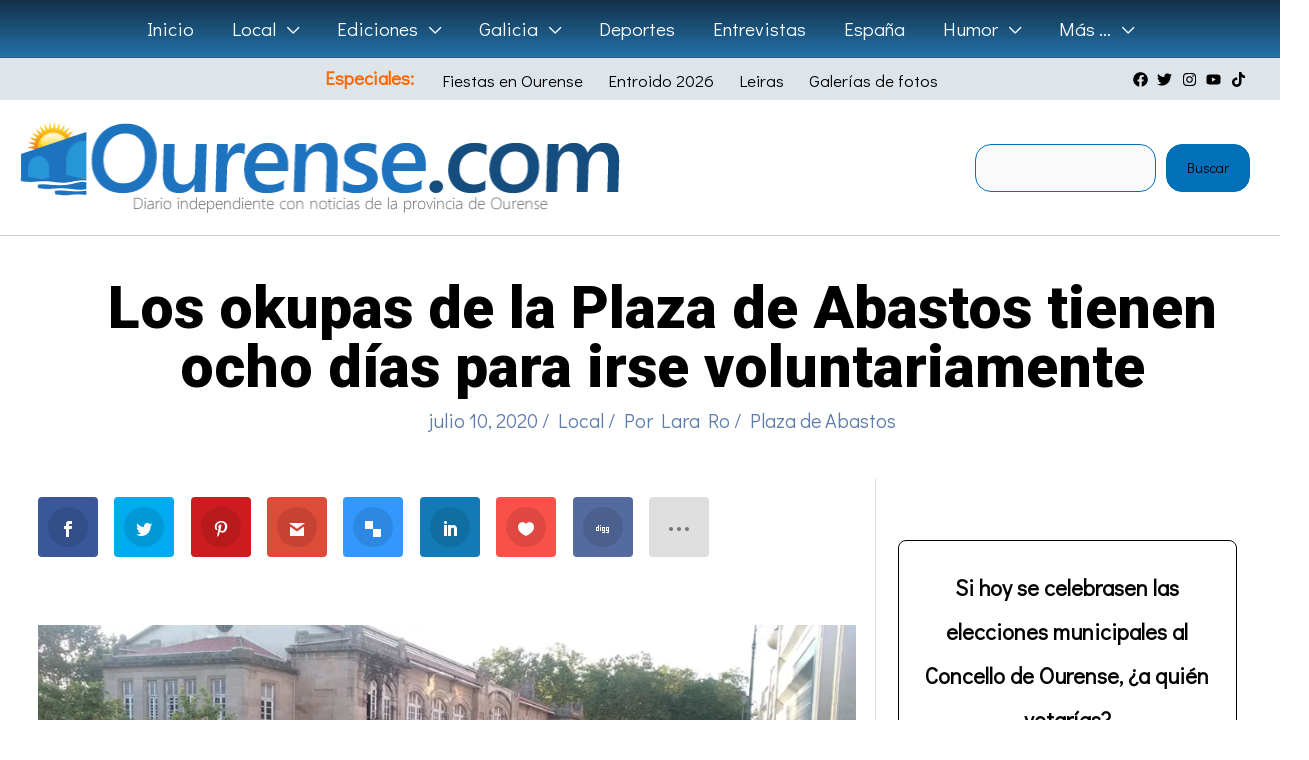

--- FILE ---
content_type: text/html; charset=UTF-8
request_url: https://www.ourense.com/local/los-okupas-de-la-plaza-de-abastos-tienen-ocho-dias-para-irse-voluntariamente/
body_size: 56675
content:
<!DOCTYPE html>
<html lang="es" prefix="og: https://ogp.me/ns#">
<head>
<meta charset="UTF-8">
<meta name="viewport" content="width=device-width, initial-scale=1">
	<link rel="profile" href="https://gmpg.org/xfn/11"> 
	<style id="jetpack-boost-critical-css">@media all{.astra-widget-social-profiles-inner li>a{-js-display:flex;display:flex;align-items:center}.astra-widget-social-profiles-inner li>a .ast-widget-icon{margin-right:.3em}.astra-widget-social-profiles-inner li>a{margin-bottom:.3em}.astra-widget-social-profiles-inner .ast-widget-icon{-js-display:flex;display:flex;align-self:center;justify-content:center;width:1em}.astra-widget-social-profiles-inner .ast-widget-icon svg{-ms-grid-row-align:center;align-self:center}.astra-widget-social-profiles-inner .ast-widget-icon{vertical-align:middle}.astra-widget-social-profiles-inner.inline li{-js-display:inline-flex;display:inline-flex;text-align:center}.astra-widget-social-profiles-inner .ast-widget-icon{font-size:15px;line-height:2}}@media all{#cookies-eu-wrapper{position:relative;z-index:999999;display:none}#cookies-eu-banner{background-color:#fff;color:#333;padding:6px;font-size:1em;text-align:center;min-height:60px;position:fixed;bottom:0;width:100%}#cookies-eu-banner-closed{background-color:#fff;color:#000;padding:12px;font-size:1.1em;text-align:center;min-height:60px;position:fixed;bottom:80px;right:0;display:none;z-index:999999}#cookies-eu-banner-closed span{border-bottom:2px solid #000}@media only screen and (max-width:600px){#cookies-eu-banner-closed{padding:8px;min-height:20px}#cookies-eu-banner-closed span{display:none}#cookies-eu-banner-closed:after{content:"↩"}}#cookies-eu-accept,#cookies-eu-reject,.cookies-eu-accept,.cookies-eu-reject{text-decoration:none;background-color:#9d3d3d;color:#0080ff;color:#fff;border:1px solid #fff;padding:20px;margin:8px 6px;text-transform:uppercase;font-size:1em;letter-spacing:.075em}#cookies-eu-more{color:#9d3d3d;padding-right:20px;font-weight:700}#cookies-eu-accept,#cookies-eu-reject,.cookies-eu-accept,.cookies-eu-reject{padding:10px 20px}body,figure,h1,h3,html,li,p,ul{border:0;font-size:100%;font-style:inherit;font-weight:inherit;margin:0;outline:0;padding:0;vertical-align:baseline}html{-webkit-text-size-adjust:100%;-ms-text-size-adjust:100%}body{margin:0}main,nav{display:block}a{background-color:transparent}a{text-decoration:none}strong{font-weight:700}img{border:0}svg:not(:root){overflow:hidden}figure{margin:0}button,input{color:inherit;font:inherit;margin:0}button{overflow:visible}button{text-transform:none}button{-webkit-appearance:button}input{line-height:normal}input[type=search]{-webkit-appearance:textfield;box-sizing:content-box}input[type=search]::-webkit-search-cancel-button{-webkit-appearance:none}.ast-container{max-width:100%}.ast-container{margin-left:auto;margin-right:auto;padding-left:20px;padding-right:20px}.ast-container::after{content:"";display:table;clear:both}h1,h3{clear:both}h1{color:#808285;font-size:2em;line-height:1.2}h3{color:#808285;font-size:1.5em;line-height:1.4}html{box-sizing:border-box}*{box-sizing:inherit}body{color:#808285;background:#fff;font-style:normal}ul{margin:0 0 1.5em 3em}ul{list-style:disc}li>ul{margin-bottom:0;margin-left:1.5em}strong{font-weight:700}i{font-style:italic}img{height:auto;max-width:100%}button,input{color:#808285;font-weight:400;font-size:100%;margin:0;vertical-align:baseline}button,input{line-height:normal}button{border:1px solid;border-color:var(--ast-border-color);border-radius:2px;background:#e6e6e6;padding:.6em 1em .4em;color:#fff}input[type=search]{color:#666;border:1px solid var(--ast-border-color);border-radius:2px;-webkit-appearance:none}a{color:#4169e1}.screen-reader-text{border:0;clip:rect(1px,1px,1px,1px);height:1px;margin:-1px;overflow:hidden;padding:0;position:absolute;width:1px;word-wrap:normal!important}.aligncenter{clear:both;text-align:center;display:block;margin-left:auto;margin-right:auto}#primary:after,#primary:before,#secondary:after,#secondary:before,.ast-container:after,.ast-container:before,.clear:after,.clear:before,.sidebar-main:after,.sidebar-main:before,.site-content:after,.site-content:before,.site-header:after,.site-header:before,.site-main:after,.site-main:before{content:"";display:table}#primary:after,#secondary:after,.ast-container:after,.clear:after,.sidebar-main:after,.site-content:after,.site-header:after,.site-main:after{clear:both}body{-webkit-font-smoothing:antialiased;-moz-osx-font-smoothing:grayscale}body:not(.logged-in){position:relative}#page{position:relative}a{text-decoration:none}img{vertical-align:middle}p{margin-bottom:1.75em}input{line-height:1}body,button{line-height:1.85714285714286}.ast-single-post .entry-title{line-height:1.2}.entry-title{font-weight:var(--ast-blog-title-font-weight,normal)}body{background-color:#fff}#page{display:block}#primary,#secondary{display:block;position:relative;float:left;width:100%}#primary{margin:4em 0}@media (min-width:993px){.ast-right-sidebar #primary{padding-right:60px}}@media (max-width:992px){.ast-right-sidebar #primary{padding-right:30px}}.main-navigation{height:100%;-js-display:inline-flex;display:inline-flex}.main-navigation ul{list-style:none;margin:0;padding-left:0;position:relative}.main-header-menu .menu-link{text-decoration:none;padding:0 1em;display:inline-block}.main-header-menu .menu-item{position:relative}.main-header-menu .sub-menu{width:240px;background:#fff;left:-999em;position:absolute;top:100%;z-index:99999;visibility:hidden}.main-header-menu .sub-menu .menu-link{padding:.9em 1em;display:block;word-wrap:break-word}.main-header-menu .sub-menu .menu-item:not(.menu-item-has-children) .menu-link .icon-arrow:first-of-type{display:none}.submenu-with-border .sub-menu{border-width:1px;border-style:solid}.submenu-with-border .sub-menu .menu-link{border-width:0 0 1px;border-style:solid}.ast-desktop .submenu-with-border .sub-menu>.menu-item:last-child>.menu-link{border-bottom-style:none}.ast-button-wrap{display:inline-block}.ast-button-wrap button{box-shadow:none;border:none}.ast-button-wrap .menu-toggle{padding:0;width:2.2em;height:2.1em;font-size:1.5em;font-weight:400;border-radius:2px;-webkit-font-smoothing:antialiased;-moz-osx-font-smoothing:grayscale;border-radius:2px;vertical-align:middle;line-height:1.85714285714286}.ast-button-wrap .menu-toggle.main-header-menu-toggle{padding:0 .5em;width:auto;text-align:center}.header-main-layout-1 .ast-main-header-bar-alignment{margin-left:auto}.site-navigation{height:100%}.hentry{margin:0 0 1.5em}.entry-content>:last-child{margin-bottom:0}body{overflow-x:hidden}.widget{margin:0 0 2.8em 0}.widget:last-child{margin-bottom:0}.widget ul{margin:0;list-style-type:none}.ast-builder-grid-row{display:grid;grid-template-columns:auto auto;align-items:center;grid-column-gap:20px;overflow-wrap:anywhere}.ast-builder-grid-row>.site-header-section{flex-wrap:nowrap}.ast-builder-grid-row.ast-grid-center-col-layout{grid-template-columns:1fr auto 1fr}.ast-builder-layout-element{align-items:center}.ast-builder-grid-row.ast-grid-center-col-layout-only{-js-display:flex;display:flex;height:100%;justify-content:center}.ast-builder-grid-row.ast-grid-center-col-layout-only .ast-grid-section-center{flex-grow:1}.site-header-section{height:100%;min-height:0;align-items:center}.site-header-section>*{padding:0 10px}.site-header-section>div:first-child{padding-left:0}.site-header-section>div:last-child{padding-right:0}.site-header-section .ast-builder-menu{align-items:center}.ast-grid-right-center-section{justify-content:flex-start;flex-grow:1}.ast-grid-right-section{justify-content:flex-end}.ast-grid-left-center-section{justify-content:flex-end;flex-grow:1}.ast-grid-section-center{justify-content:center}.ahfb-svg-iconset{-js-display:inline-flex;display:inline-flex;align-self:center}.ahfb-svg-iconset svg{width:17px;height:17px}.ast-builder-grid-row-container{display:grid;align-content:center}.main-header-bar .main-header-bar-navigation{height:100%}.ast-nav-menu .sub-menu{line-height:1.45}.ast-builder-menu .main-navigation{padding:0}.ast-builder-menu .main-navigation>ul{align-self:center}.menu-toggle .ast-close-svg{display:none}.ast-mobile-header-wrap .menu-toggle .mobile-menu-toggle-icon{-js-display:inline-flex;display:inline-flex;align-self:center}.ast-mobile-header-wrap .ast-button-wrap .menu-toggle.main-header-menu-toggle{-js-display:flex;display:flex;align-items:center;width:auto;height:auto}.menu-toggle .mobile-menu-toggle-icon{-js-display:inline-flex;display:inline-flex;align-self:center}.ast-button-wrap .menu-toggle.main-header-menu-toggle{padding:.5em;align-items:center;-js-display:flex;display:flex}.site-header{z-index:99;position:relative}.main-header-bar-wrap{position:relative}.main-header-bar{background-color:#fff;border-bottom-color:var(--ast-border-color);border-bottom-style:solid}.main-header-bar{margin-left:auto;margin-right:auto}.ast-desktop .main-header-menu.ast-menu-shadow .sub-menu{box-shadow:0 4px 10px -2px rgba(0,0,0,.1)}.site-branding{line-height:1;align-self:center}.ast-menu-toggle{display:none;background:0 0;color:inherit;border-style:dotted;border-color:transparent}.main-header-bar{z-index:4;position:relative}.ast-site-identity{padding:1em 0}.ast-desktop .main-header-menu>.menu-item .sub-menu:before{position:absolute;content:"";top:0;left:0;width:100%;transform:translateY(-100%)}input[type=search]{color:#666;padding:.75em;height:auto;border-width:1px;border-style:solid;border-color:var(--ast-border-color);border-radius:2px;background:var(--ast-comment-inputs-background);box-shadow:none;box-sizing:border-box}.entry-content{word-wrap:break-word}.entry-content p{margin-bottom:1.6em}.entry-content::after{display:table;clear:both;content:""}.entry-title{margin-bottom:.2em}@media (max-width:420px){.single .post-navigation .ast-left-arrow,.single .post-navigation .ast-right-arrow{display:none}}.ast-flex{-js-display:flex;display:flex;flex-wrap:wrap}.ast-inline-flex{-js-display:inline-flex;display:inline-flex;align-items:center;flex-wrap:wrap;align-content:center}.ast-flex-grow-1{flex-grow:1}.wp-block-image img{box-sizing:border-box;height:auto;max-width:100%;vertical-align:bottom}.wp-block-image.aligncenter{text-align:center}.wp-block-image.aligncenter{display:table}.wp-block-image.aligncenter>figcaption{caption-side:bottom;display:table-caption}.wp-block-image :where(figcaption){margin-bottom:1em;margin-top:.5em}ul{box-sizing:border-box}.wp-block-search__button{margin-left:10px;word-break:normal}:where(.wp-block-search__button){border:1px solid #ccc;padding:6px 10px}.wp-block-search__inside-wrapper{display:flex;flex:auto;flex-wrap:nowrap;max-width:100%}.wp-block-search__label{width:100%}.wp-block-search__input{appearance:none;border:1px solid #949494;flex-grow:1;margin-left:0;margin-right:0;min-width:3rem;padding:8px;text-decoration:unset!important}:where(.wp-block-search__input){font-family:inherit;font-size:inherit;font-style:inherit;font-weight:inherit;letter-spacing:inherit;line-height:inherit;text-transform:inherit}.entry-content{counter-reset:footnotes}.aligncenter{clear:both}.screen-reader-text{border:0;clip-path:inset(50%);height:1px;margin:-1px;overflow:hidden;padding:0;position:absolute;width:1px;word-wrap:normal!important}html :where(.has-border-color){border-style:solid}html :where([style*=border-width]){border-style:solid}html :where(img[class*=wp-image-]){height:auto;max-width:100%}:where(figure){margin:0 0 1em}.et_monarch .et_social_networks,.et_monarch .et_social_networks a,.et_monarch .et_social_networks i,.et_monarch .et_social_networks li,.et_monarch .et_social_networks span,.et_monarch .et_social_networks ul,.et_monarch .et_social_pinterest_window h3{font-family:"Open Sans",helvetica,arial,sans-serif;line-height:1em;text-transform:none;font-weight:400;margin:0;padding:0;border:0;outline:0;font-size:100%;vertical-align:baseline;background-image:none;-webkit-box-sizing:content-box;-moz-box-sizing:content-box;box-sizing:content-box;-webkit-transform:translate3d(0,0,0);transform:translate3d(0,0,0);-moz-transform:translate3d(0,0,0);-o-transform:translate3d(0,0,0);-webkit-font-smoothing:antialiased;-moz-osx-font-smoothing:grayscale}.et_monarch .et_social_networks{font-family:"Open Sans",helvetica,arial,sans-serif;line-height:1em;font-weight:400;-webkit-font-smoothing:antialiased;-moz-osx-font-smoothing:grayscale}.et_monarch .et_social_pinterest_window h3{font-family:"Open Sans",helvetica,arial,sans-serif;font-size:26px;line-height:1.1em;color:#333;font-weight:400;letter-spacing:.5px;-webkit-font-smoothing:antialiased;-moz-osx-font-smoothing:grayscale}.et_monarch .et_social_icon{color:#fff}.et_monarch .et_social_networks{text-shadow:none!important}@font-face{font-family:ETmonarch;font-weight:400;font-style:normal}.et_monarch .et_social_icon,.et_monarch .et_social_icon:after,.et_monarch .et_social_icon:before{font-family:ETmonarch;speak:none;font-style:normal;font-size:16px;line-height:16px;font-weight:400;font-variant:normal;text-transform:none;-webkit-font-smoothing:antialiased;-moz-osx-font-smoothing:grayscale;text-align:center;display:block}.et_monarch .et_social_icon_like:after,.et_monarch .et_social_icon_like:before{content:""}.et_monarch .et_social_icon_digg:after,.et_monarch .et_social_icon_digg:before{content:""}.et_monarch .et_social_icon_gmail:after,.et_monarch .et_social_icon_gmail:before{content:""}.et_monarch .et_social_icon_delicious:after,.et_monarch .et_social_icon_delicious:before{content:""}.et_monarch .et_social_icon_linkedin:after,.et_monarch .et_social_icon_linkedin:before{content:""}.et_monarch .et_social_icon_pinterest:after,.et_monarch .et_social_icon_pinterest:before{content:""}.et_monarch .et_social_icon_facebook:after,.et_monarch .et_social_icon_facebook:before{content:""}.et_monarch .et_social_icon_twitter:after,.et_monarch .et_social_icon_twitter:before{content:""}.et_monarch .et_social_icon_all_button:after,.et_monarch .et_social_icon_all_button:before{content:""}.et_monarch .et_social_facebook{background-color:#3a579a}.et_monarch .et_social_twitter{background-color:#00abf0}.et_monarch .et_social_pinterest{background-color:#cd1c1f}.et_monarch .et_social_delicious{background-color:#3398fc}.et_monarch .et_social_linkedin{background-color:#127bb6}.et_monarch .et_social_gmail{background-color:#dd4b39}.et_monarch .et_social_digg{background-color:#546b9f}.et_monarch .et_social_like{background-color:#f95149}.et_monarch .et_social_all_button{background-color:#dedede}.et_monarch li.et_social_all_button i.et_social_icon_all_button{color:#777}.et_monarch .et_social_icon{position:relative;z-index:100}.et_monarch .et_social_networks span.et_social_overlay{height:100%;width:100%;background-color:rgb(0 0 0/.1);bottom:0;left:0;z-index:1;position:absolute}.et_monarch .et_social_inline_top{margin-bottom:40px}.et_monarch .et_social_networks{width:100%;display:inline-block}.et_monarch .et_social_networks .et_social_icons_container{padding:0!important;margin:0!important;line-height:1em!important;display:inline-block;width:inherit}.et_monarch .et_social_networks li{float:left;position:relative;margin:2%0 0 2%;overflow:hidden;min-height:40px;line-height:0}.et_monarch .et_social_networks li a{line-height:0}.et_monarch .et_social_icon,.et_monarch .et_social_networks li,.et_monarch .et_social_networks li a{display:block;overflow:hidden;-webkit-box-sizing:border-box;-moz-box-sizing:border-box;box-sizing:border-box}.et_monarch .et_social_networks li i,.et_monarch .et_social_networks span{position:relative;z-index:2}.et_monarch .et_social_networks .et_social_icon,.et_monarch .et_social_networks .et_social_icon:after,.et_monarch .et_social_networks .et_social_icon:before{width:40px;height:40px;line-height:40px;display:inline-block;-webkit-border-radius:100px;-moz-border-radius:100px;border-radius:100px}.et_social_open_all span.et_social_overlay{margin:0!important}.et_monarch .et_social_networks .et_social_all_button i.et_social_icon.et_social_icon_all_button:after{width:100%}.et_monarch li.et_social_all_button{padding:0;text-align:center}.et_monarch .et_social_icon:after{display:none}.et_monarch .et_social_slide .et_social_icon:after{display:inline-block;position:absolute;top:-40px;left:0}.et_monarch .et_social_icon:after,.et_monarch .et_social_icon:before{position:relative;width:100%}.et_monarch .et_social_icon:after{display:none}.et_monarch .et_social_top .et_social_icons_container,.et_monarch .et_social_top a,.et_monarch .et_social_top li,.et_monarch .et_social_top span,.et_monarch .et_social_top ul{text-align:center}.et_monarch .et_social_top li a{padding:10px}.et_monarch .et_social_top span{display:block;margin:0}.et_monarch .et_social_top span.et_social_overlay{background-color:#fff0}.et_monarch .et_social_top .et_social_icon{background-color:rgb(0 0 0/.1)}.et_monarch .et_social_top .et_social_icon.et_social_icon_all_button{background-color:#fff0}.et_monarch .et_social_rounded.et_social_networks li{-webkit-border-radius:4px;-moz-border-radius:4px;border-radius:4px;overflow:hidden}.et_monarch .et_social_autowidth li{width:auto;margin:0 2% 2%0!important}.et_monarch .et_social_autowidth li:first-child{margin-left:0;clear:both}.et_monarch .et_social_icons_container a{text-decoration:none!important}.et_monarch .et_social_close:after{font-family:etmonarch;speak:none;font-style:normal;font-weight:400;font-variant:normal;text-transform:none;font-size:16px}.et_monarch span.et_social_close{position:absolute;right:10px;top:0;line-height:40px}.et_monarch span.et_social_close:after{content:"";color:#ccc}.et_monarch .et_social_pin_images_outer{display:none;z-index:9999999999;position:absolute}.et_monarch .et_social_pin_images_outer:after{content:"";background-color:rgb(0 0 0/.6);top:0;left:0;width:100%;height:100%;position:fixed;z-index:999999}.et_monarch .et_social_pinterest_window{background:#fff;position:fixed;top:20%;left:50%;padding:20px;width:500px;height:400px;z-index:9999999;margin-left:-250px;-webkit-border-radius:7px;-moz-border-radius:7px;border-radius:7px}.et_monarch .et_social_pin_images{overflow:auto;max-height:370px;z-index:999;position:relative}@media only screen and (max-width:767px){.et_monarch .et_social_networks li{margin:2%0 0 2%!important;width:49%!important;clear:none!important}.et_monarch .et_social_networks li:nth-child(odd){margin-left:0!important;clear:both!important}.et_monarch .et_social_networks li:nth-child(-n+2){margin-top:0!important}.et_monarch .et_social_pinterest_window{height:80%;width:80%;top:10px;margin-left:0;z-index:99999999;left:6%}.et_monarch .et_social_pin_images{max-height:90%}.et_monarch .et_social_autowidth.et_social_networks li:nth-child(n){width:auto!important;margin:0 2% 2%0!important;clear:none!important}}@media only screen and (max-width:479px){.et_monarch .et_social_networks li{width:100%!important;margin-left:0!important;clear:both!important}.et_monarch .et_social_networks li:first-child{margin-top:0!important}.et_monarch .et_social_networks li:nth-child(n+2){margin:2%0 0 0!important}.et_monarch .et_social_autowidth.et_social_networks li:nth-child(n){width:auto!important;margin:0 2% 2%0!important;clear:none!important}}.wpp-list li{overflow:hidden;float:none;clear:both;margin-bottom:1rem}.wpp-list li:last-of-type{margin-bottom:0}.wpp-thumbnail{display:inline;float:left;margin:0 1rem 0 0;border:none}@media all and (max-width:768px){#content:before{content:""}}#ast-mobile-header .content-align-flex-start{max-height:60vh;overflow:auto}.ast-desktop .ast-mega-menu-enabled.main-header-menu>.menu-item-has-children>.menu-link::after{content:"";margin:0}}</style>
<!-- Optimización para motores de búsqueda de Rank Math -  https://rankmath.com/ -->
<title>Los okupas de la Plaza de Abastos tienen ocho días para irse voluntariamente ... Ourense.com</title>
<meta name="description" content="Hace ya más de un mes que las obras de reforma de la Plaza de Abastos han comenzado; a pesar de esto los okupas que se instalaron en la zona tras el cierre"/>
<meta name="robots" content="follow, index, max-snippet:-1, max-video-preview:-1, max-image-preview:large"/>
<link rel="canonical" href="https://www.ourense.com/local/los-okupas-de-la-plaza-de-abastos-tienen-ocho-dias-para-irse-voluntariamente/" />
<meta property="og:locale" content="es_ES" />
<meta property="og:type" content="article" />
<meta property="og:title" content="Los okupas de la Plaza de Abastos tienen ocho días para irse voluntariamente ... Ourense.com" />
<meta property="og:description" content="Hace ya más de un mes que las obras de reforma de la Plaza de Abastos han comenzado; a pesar de esto los okupas que se instalaron en la zona tras el cierre" />
<meta property="og:url" content="https://www.ourense.com/local/los-okupas-de-la-plaza-de-abastos-tienen-ocho-dias-para-irse-voluntariamente/" />
<meta property="og:site_name" content="Ourense.com" />
<meta property="article:tag" content="Plaza de Abastos" />
<meta property="article:section" content="Local" />
<meta property="og:updated_time" content="2024-07-05T13:35:51+02:00" />
<meta property="og:image" content="https://i0.wp.com/www.ourense.com/wp-content/uploads/2020/07/Obras-en-la-Plaza-de-Abastos.jpg" />
<meta property="og:image:secure_url" content="https://i0.wp.com/www.ourense.com/wp-content/uploads/2020/07/Obras-en-la-Plaza-de-Abastos.jpg" />
<meta property="og:image:width" content="1116" />
<meta property="og:image:height" content="558" />
<meta property="og:image:alt" content="Obras en la Plaza de Abastos" />
<meta property="og:image:type" content="image/jpeg" />
<meta property="article:published_time" content="2020-07-10T14:09:59+02:00" />
<meta property="article:modified_time" content="2024-07-05T13:35:51+02:00" />
<meta name="twitter:card" content="summary_large_image" />
<meta name="twitter:title" content="Los okupas de la Plaza de Abastos tienen ocho días para irse voluntariamente ... Ourense.com" />
<meta name="twitter:description" content="Hace ya más de un mes que las obras de reforma de la Plaza de Abastos han comenzado; a pesar de esto los okupas que se instalaron en la zona tras el cierre" />
<meta name="twitter:site" content="@Ourensan" />
<meta name="twitter:creator" content="@Ourensan" />
<meta name="twitter:image" content="https://i0.wp.com/www.ourense.com/wp-content/uploads/2020/07/Obras-en-la-Plaza-de-Abastos.jpg" />
<meta name="twitter:label1" content="Escrito por" />
<meta name="twitter:data1" content="Lara Ro" />
<meta name="twitter:label2" content="Tiempo de lectura" />
<meta name="twitter:data2" content="Menos de un minuto" />
<script data-jetpack-boost="ignore" type="application/ld+json" class="rank-math-schema">{"@context":"https://schema.org","@graph":[{"@type":"Organization","@id":"https://www.ourense.com/#organization","name":"Redacci\u00f3n","sameAs":["https://twitter.com/Ourensan"],"logo":{"@type":"ImageObject","@id":"https://www.ourense.com/#logo","url":"https://ourense.com/wp-content/uploads/2019/07/Logo-Ourense-2.png","contentUrl":"https://ourense.com/wp-content/uploads/2019/07/Logo-Ourense-2.png","caption":"Ourense.com","inLanguage":"es","width":"571","height":"99"}},{"@type":"WebSite","@id":"https://www.ourense.com/#website","url":"https://www.ourense.com","name":"Ourense.com","publisher":{"@id":"https://www.ourense.com/#organization"},"inLanguage":"es"},{"@type":"ImageObject","@id":"https://i0.wp.com/www.ourense.com/wp-content/uploads/2020/07/Obras-en-la-Plaza-de-Abastos.jpg?fit=1116%2C558&amp;ssl=1","url":"https://i0.wp.com/www.ourense.com/wp-content/uploads/2020/07/Obras-en-la-Plaza-de-Abastos.jpg?fit=1116%2C558&amp;ssl=1","width":"1116","height":"558","caption":"Obras en la Plaza de Abastos","inLanguage":"es"},{"@type":"BreadcrumbList","@id":"https://www.ourense.com/local/los-okupas-de-la-plaza-de-abastos-tienen-ocho-dias-para-irse-voluntariamente/#breadcrumb","itemListElement":[{"@type":"ListItem","position":"1","item":{"@id":"https://ourense.com","name":"Portada"}},{"@type":"ListItem","position":"2","item":{"@id":"https://www.ourense.com/local/","name":"Local"}},{"@type":"ListItem","position":"3","item":{"@id":"https://www.ourense.com/local/los-okupas-de-la-plaza-de-abastos-tienen-ocho-dias-para-irse-voluntariamente/","name":"Los okupas de la Plaza de Abastos tienen ocho d\u00edas para irse voluntariamente"}}]},{"@type":"WebPage","@id":"https://www.ourense.com/local/los-okupas-de-la-plaza-de-abastos-tienen-ocho-dias-para-irse-voluntariamente/#webpage","url":"https://www.ourense.com/local/los-okupas-de-la-plaza-de-abastos-tienen-ocho-dias-para-irse-voluntariamente/","name":"Los okupas de la Plaza de Abastos tienen ocho d\u00edas para irse voluntariamente ... Ourense.com","datePublished":"2020-07-10T14:09:59+02:00","dateModified":"2024-07-05T13:35:51+02:00","isPartOf":{"@id":"https://www.ourense.com/#website"},"primaryImageOfPage":{"@id":"https://i0.wp.com/www.ourense.com/wp-content/uploads/2020/07/Obras-en-la-Plaza-de-Abastos.jpg?fit=1116%2C558&amp;ssl=1"},"inLanguage":"es","breadcrumb":{"@id":"https://www.ourense.com/local/los-okupas-de-la-plaza-de-abastos-tienen-ocho-dias-para-irse-voluntariamente/#breadcrumb"}},{"@type":"Person","@id":"https://www.ourense.com/author/lara-ro/","name":"Lara Ro","url":"https://www.ourense.com/author/lara-ro/","image":{"@type":"ImageObject","@id":"https://secure.gravatar.com/avatar/71fa9807b5a51d265b8f8893feae484a436a5d556b571df739863ce54106486d?s=96&amp;d=blank&amp;r=g","url":"https://secure.gravatar.com/avatar/71fa9807b5a51d265b8f8893feae484a436a5d556b571df739863ce54106486d?s=96&amp;d=blank&amp;r=g","caption":"Lara Ro","inLanguage":"es"},"worksFor":{"@id":"https://www.ourense.com/#organization"}},{"@type":"NewsArticle","headline":"Los okupas de la Plaza de Abastos tienen ocho d\u00edas para irse voluntariamente ... Ourense.com","keywords":"okupas,plaza de abastos","datePublished":"2020-07-10T14:09:59+02:00","dateModified":"2024-07-05T13:35:51+02:00","articleSection":"Local","author":{"@id":"https://www.ourense.com/author/lara-ro/","name":"Lara Ro"},"publisher":{"@id":"https://www.ourense.com/#organization"},"description":"Hace ya m\u00e1s de un mes que las obras de reforma de la Plaza de Abastos han comenzado; a pesar de esto los okupas que se instalaron en la zona tras el cierre","name":"Los okupas de la Plaza de Abastos tienen ocho d\u00edas para irse voluntariamente ... Ourense.com","@id":"https://www.ourense.com/local/los-okupas-de-la-plaza-de-abastos-tienen-ocho-dias-para-irse-voluntariamente/#richSnippet","isPartOf":{"@id":"https://www.ourense.com/local/los-okupas-de-la-plaza-de-abastos-tienen-ocho-dias-para-irse-voluntariamente/#webpage"},"image":{"@id":"https://i0.wp.com/www.ourense.com/wp-content/uploads/2020/07/Obras-en-la-Plaza-de-Abastos.jpg?fit=1116%2C558&amp;ssl=1"},"inLanguage":"es","mainEntityOfPage":{"@id":"https://www.ourense.com/local/los-okupas-de-la-plaza-de-abastos-tienen-ocho-dias-para-irse-voluntariamente/#webpage"}}]}</script>
<!-- /Plugin Rank Math WordPress SEO -->

<link rel='dns-prefetch' href='//stats.wp.com' />
<link rel='dns-prefetch' href='//fonts.googleapis.com' />
<link rel='preconnect' href='//i0.wp.com' />
<link rel='preconnect' href='//c0.wp.com' />
<link rel="alternate" type="application/rss+xml" title="Ourense.com &raquo; Feed" href="https://www.ourense.com/feed/" />
<link rel="alternate" type="application/rss+xml" title="Ourense.com &raquo; Feed de los comentarios" href="https://www.ourense.com/comments/feed/" />

<link rel="alternate" title="oEmbed (JSON)" type="application/json+oembed" href="https://www.ourense.com/wp-json/oembed/1.0/embed?url=https%3A%2F%2Fwww.ourense.com%2Flocal%2Flos-okupas-de-la-plaza-de-abastos-tienen-ocho-dias-para-irse-voluntariamente%2F" />
<link rel="alternate" title="oEmbed (XML)" type="text/xml+oembed" href="https://www.ourense.com/wp-json/oembed/1.0/embed?url=https%3A%2F%2Fwww.ourense.com%2Flocal%2Flos-okupas-de-la-plaza-de-abastos-tienen-ocho-dias-para-irse-voluntariamente%2F&#038;format=xml" />
<noscript><link rel='stylesheet' id='all-css-f153b17c7387054a48715ab3ab338407' href='https://www.ourense.com/_jb_static/??45c2466979' type='text/css' media='all' /></noscript><link data-media="all" onload="this.media=this.dataset.media; delete this.dataset.media; this.removeAttribute( &apos;onload&apos; );" rel='stylesheet' id='all-css-f153b17c7387054a48715ab3ab338407' href='https://www.ourense.com/_jb_static/??45c2466979' type='text/css' media="not all" />
<style id='astra-theme-css-inline-css'>
.ast-no-sidebar .entry-content .alignfull {margin-left: calc( -50vw + 50%);margin-right: calc( -50vw + 50%);max-width: 100vw;width: 100vw;}.ast-no-sidebar .entry-content .alignwide {margin-left: calc(-41vw + 50%);margin-right: calc(-41vw + 50%);max-width: unset;width: unset;}.ast-no-sidebar .entry-content .alignfull .alignfull,.ast-no-sidebar .entry-content .alignfull .alignwide,.ast-no-sidebar .entry-content .alignwide .alignfull,.ast-no-sidebar .entry-content .alignwide .alignwide,.ast-no-sidebar .entry-content .wp-block-column .alignfull,.ast-no-sidebar .entry-content .wp-block-column .alignwide{width: 100%;margin-left: auto;margin-right: auto;}.wp-block-gallery,.blocks-gallery-grid {margin: 0;}.wp-block-separator {max-width: 100px;}.wp-block-separator.is-style-wide,.wp-block-separator.is-style-dots {max-width: none;}.entry-content .has-2-columns .wp-block-column:first-child {padding-right: 10px;}.entry-content .has-2-columns .wp-block-column:last-child {padding-left: 10px;}@media (max-width: 782px) {.entry-content .wp-block-columns .wp-block-column {flex-basis: 100%;}.entry-content .has-2-columns .wp-block-column:first-child {padding-right: 0;}.entry-content .has-2-columns .wp-block-column:last-child {padding-left: 0;}}body .entry-content .wp-block-latest-posts {margin-left: 0;}body .entry-content .wp-block-latest-posts li {list-style: none;}.ast-no-sidebar .ast-container .entry-content .wp-block-latest-posts {margin-left: 0;}.ast-header-break-point .entry-content .alignwide {margin-left: auto;margin-right: auto;}.entry-content .blocks-gallery-item img {margin-bottom: auto;}.wp-block-pullquote {border-top: 4px solid #555d66;border-bottom: 4px solid #555d66;color: #40464d;}:root{--ast-post-nav-space:0;--ast-container-default-xlg-padding:6.67em;--ast-container-default-lg-padding:5.67em;--ast-container-default-slg-padding:4.34em;--ast-container-default-md-padding:3.34em;--ast-container-default-sm-padding:6.67em;--ast-container-default-xs-padding:2.4em;--ast-container-default-xxs-padding:1.4em;--ast-code-block-background:#EEEEEE;--ast-comment-inputs-background:#FAFAFA;--ast-normal-container-width:1450px;--ast-narrow-container-width:1000px;--ast-blog-title-font-weight:normal;--ast-blog-meta-weight:inherit;--ast-global-color-primary:var(--ast-global-color-5);--ast-global-color-secondary:var(--ast-global-color-4);--ast-global-color-alternate-background:var(--ast-global-color-7);--ast-global-color-subtle-background:var(--ast-global-color-6);--ast-bg-style-guide:var( --ast-global-color-secondary,--ast-global-color-5 );--ast-shadow-style-guide:0px 0px 4px 0 #00000057;--ast-global-dark-bg-style:#fff;--ast-global-dark-lfs:#fbfbfb;--ast-widget-bg-color:#fafafa;--ast-wc-container-head-bg-color:#fbfbfb;--ast-title-layout-bg:#eeeeee;--ast-search-border-color:#e7e7e7;--ast-lifter-hover-bg:#e6e6e6;--ast-gallery-block-color:#000;--srfm-color-input-label:var(--ast-global-color-2);}html{font-size:137.5%;}a,.page-title{color:#ff7c01;}a:hover,a:focus{color:#ffb348;}body,button,input,select,textarea,.ast-button,.ast-custom-button{font-family:'Didact Gothic',sans-serif;font-weight:400;font-size:22px;font-size:1rem;line-height:var(--ast-body-line-height,1.8em);}blockquote{color:var(--ast-global-color-3);}h1,h2,h3,h4,h5,h6,.entry-content :where(h1,h2,h3,h4,h5,h6),.site-title,.site-title a{font-family:'DM Serif Display',serif;font-weight:400;}.ast-site-identity .site-title a{color:var(--ast-global-color-2);}.site-title{font-size:35px;font-size:1.5909090909091rem;display:none;}header .custom-logo-link img{max-width:600px;width:600px;}.astra-logo-svg{width:600px;}.site-header .site-description{font-size:15px;font-size:0.68181818181818rem;display:none;}.entry-title{font-size:25px;font-size:1.1363636363636rem;}.ast-blog-meta-container{font-size:17px;font-size:0.77272727272727rem;}.archive .ast-article-post .ast-article-inner,.blog .ast-article-post .ast-article-inner,.archive .ast-article-post .ast-article-inner:hover,.blog .ast-article-post .ast-article-inner:hover{border-top-left-radius:2px;border-top-right-radius:2px;border-bottom-right-radius:2px;border-bottom-left-radius:2px;overflow:hidden;}h1,.entry-content :where(h1){font-size:33px;font-size:1.5rem;font-family:'DM Serif Display',serif;line-height:1.2em;}h2,.entry-content :where(h2){font-size:37px;font-size:1.6818181818182rem;font-family:'DM Serif Display',serif;line-height:1.2em;}h3,.entry-content :where(h3){font-size:30px;font-size:1.3636363636364rem;font-family:'DM Serif Display',serif;line-height:1.2em;}h4,.entry-content :where(h4){font-size:24px;font-size:1.0909090909091rem;line-height:1.2em;font-family:'DM Serif Display',serif;}h5,.entry-content :where(h5){font-size:21px;font-size:0.95454545454545rem;line-height:1.2em;font-family:'DM Serif Display',serif;}h6,.entry-content :where(h6){font-size:17px;font-size:0.77272727272727rem;line-height:1.25em;font-family:'DM Serif Display',serif;}::selection{background-color:var(--ast-global-color-0);color:#ffffff;}body,h1,h2,h3,h4,h5,h6,.entry-title a,.entry-content :where(h1,h2,h3,h4,h5,h6){color:var(--ast-global-color-3);}.tagcloud a:hover,.tagcloud a:focus,.tagcloud a.current-item{color:#000000;border-color:#ff7c01;background-color:#ff7c01;}input:focus,input[type="text"]:focus,input[type="email"]:focus,input[type="url"]:focus,input[type="password"]:focus,input[type="reset"]:focus,input[type="search"]:focus,textarea:focus{border-color:#ff7c01;}input[type="radio"]:checked,input[type=reset],input[type="checkbox"]:checked,input[type="checkbox"]:hover:checked,input[type="checkbox"]:focus:checked,input[type=range]::-webkit-slider-thumb{border-color:#ff7c01;background-color:#ff7c01;box-shadow:none;}.site-footer a:hover + .post-count,.site-footer a:focus + .post-count{background:#ff7c01;border-color:#ff7c01;}.single .nav-links .nav-previous,.single .nav-links .nav-next{color:#ff7c01;}.entry-meta,.entry-meta *{line-height:1.45;color:#ff7c01;}.entry-meta a:not(.ast-button):hover,.entry-meta a:not(.ast-button):hover *,.entry-meta a:not(.ast-button):focus,.entry-meta a:not(.ast-button):focus *,.page-links > .page-link,.page-links .page-link:hover,.post-navigation a:hover{color:#ffb348;}#cat option,.secondary .calendar_wrap thead a,.secondary .calendar_wrap thead a:visited{color:#ff7c01;}.secondary .calendar_wrap #today,.ast-progress-val span{background:#ff7c01;}.secondary a:hover + .post-count,.secondary a:focus + .post-count{background:#ff7c01;border-color:#ff7c01;}.calendar_wrap #today > a{color:#000000;}.page-links .page-link,.single .post-navigation a{color:#ff7c01;}.ast-search-menu-icon .search-form button.search-submit{padding:0 4px;}.ast-search-menu-icon form.search-form{padding-right:0;}.ast-search-menu-icon.slide-search input.search-field{width:0;}.ast-header-search .ast-search-menu-icon.ast-dropdown-active .search-form,.ast-header-search .ast-search-menu-icon.ast-dropdown-active .search-field:focus{transition:all 0.2s;}.search-form input.search-field:focus{outline:none;}.widget-title,.widget .wp-block-heading{font-size:31px;font-size:1.4090909090909rem;color:var(--ast-global-color-3);}.single .ast-author-details .author-title{color:#ffb348;}#secondary,#secondary button,#secondary input,#secondary select,#secondary textarea{font-size:22px;font-size:1rem;}.ast-search-menu-icon.slide-search a:focus-visible:focus-visible,.astra-search-icon:focus-visible,#close:focus-visible,a:focus-visible,.ast-menu-toggle:focus-visible,.site .skip-link:focus-visible,.wp-block-loginout input:focus-visible,.wp-block-search.wp-block-search__button-inside .wp-block-search__inside-wrapper,.ast-header-navigation-arrow:focus-visible,.ast-orders-table__row .ast-orders-table__cell:focus-visible,a#ast-apply-coupon:focus-visible,#ast-apply-coupon:focus-visible,#close:focus-visible,.button.search-submit:focus-visible,#search_submit:focus,.normal-search:focus-visible,.ast-header-account-wrap:focus-visible,.astra-cart-drawer-close:focus,.ast-single-variation:focus,.ast-button:focus,.ast-builder-button-wrap:has(.ast-custom-button-link:focus),.ast-builder-button-wrap .ast-custom-button-link:focus{outline-style:dotted;outline-color:inherit;outline-width:thin;}input:focus,input[type="text"]:focus,input[type="email"]:focus,input[type="url"]:focus,input[type="password"]:focus,input[type="reset"]:focus,input[type="search"]:focus,input[type="number"]:focus,textarea:focus,.wp-block-search__input:focus,[data-section="section-header-mobile-trigger"] .ast-button-wrap .ast-mobile-menu-trigger-minimal:focus,.ast-mobile-popup-drawer.active .menu-toggle-close:focus,#ast-scroll-top:focus,#coupon_code:focus,#ast-coupon-code:focus{border-style:dotted;border-color:inherit;border-width:thin;}input{outline:none;}.site-logo-img img{ transition:all 0.2s linear;}body .ast-oembed-container *{position:absolute;top:0;width:100%;height:100%;left:0;}body .wp-block-embed-pocket-casts .ast-oembed-container *{position:unset;}.ast-single-post-featured-section + article {margin-top: 2em;}.site-content .ast-single-post-featured-section img {width: 100%;overflow: hidden;object-fit: cover;}.site > .ast-single-related-posts-container {margin-top: 0;}@media (min-width: 922px) {.ast-desktop .ast-container--narrow {max-width: var(--ast-narrow-container-width);margin: 0 auto;}}#secondary {margin: 4em 0 2.5em;word-break: break-word;line-height: 2;}#secondary li {margin-bottom: 0.25em;}#secondary li:last-child {margin-bottom: 0;}@media (max-width: 768px) {.js_active .ast-plain-container.ast-single-post #secondary {margin-top: 1.5em;}}.ast-separate-container.ast-two-container #secondary .widget {background-color: #fff;padding: 2em;margin-bottom: 2em;}@media (min-width: 993px) {.ast-left-sidebar #secondary {padding-right: 60px;}.ast-right-sidebar #secondary {padding-left: 60px;}}@media (max-width: 993px) {.ast-right-sidebar #secondary {padding-left: 30px;}.ast-left-sidebar #secondary {padding-right: 30px;}}@media (max-width:921.9px){#ast-desktop-header{display:none;}}@media (min-width:922px){#ast-mobile-header{display:none;}}@media( max-width: 420px ) {.single .nav-links .nav-previous,.single .nav-links .nav-next {width: 100%;text-align: center;}}.wp-block-buttons.aligncenter{justify-content:center;}.ast-separate-container.ast-single-post.ast-right-sidebar #primary,.ast-separate-container.ast-single-post.ast-left-sidebar #primary,.ast-separate-container.ast-single-post #primary,.ast-plain-container.ast-single-post #primary,.ast-narrow-container.ast-single-post #primary{margin-top:0px;margin-bottom:0px;}.ast-left-sidebar.ast-single-post #primary,.ast-right-sidebar.ast-single-post #primary,.ast-separate-container.ast-single-post.ast-right-sidebar #primary,.ast-separate-container.ast-single-post.ast-left-sidebar #primary,.ast-separate-container.ast-single-post #primary,.ast-narrow-container.ast-single-post #primary{padding-left:0px;padding-right:0px;}.ast-separate-container #primary,.ast-narrow-container #primary{padding-top:0px;}.ast-separate-container #primary,.ast-narrow-container #primary{padding-bottom:0px;}@media (min-width:1200px){.wp-block-group .has-background{padding:20px;}}.wp-block-image.aligncenter{margin-left:auto;margin-right:auto;}.wp-block-table.aligncenter{margin-left:auto;margin-right:auto;}.wp-block-buttons .wp-block-button.is-style-outline .wp-block-button__link.wp-element-button,.ast-outline-button,.wp-block-uagb-buttons-child .uagb-buttons-repeater.ast-outline-button{border-color:#000000;border-top-width:2px;border-right-width:2px;border-bottom-width:2px;border-left-width:2px;font-family:inherit;font-weight:400;line-height:1em;border-top-left-radius:15px;border-top-right-radius:15px;border-bottom-right-radius:15px;border-bottom-left-radius:15px;}.wp-block-button.is-style-outline .wp-block-button__link:hover,.wp-block-buttons .wp-block-button.is-style-outline .wp-block-button__link:focus,.wp-block-buttons .wp-block-button.is-style-outline > .wp-block-button__link:not(.has-text-color):hover,.wp-block-buttons .wp-block-button.wp-block-button__link.is-style-outline:not(.has-text-color):hover,.ast-outline-button:hover,.ast-outline-button:focus,.wp-block-uagb-buttons-child .uagb-buttons-repeater.ast-outline-button:hover,.wp-block-uagb-buttons-child .uagb-buttons-repeater.ast-outline-button:focus{background-color:#fe9526;border-color:#000000;}.wp-block-button .wp-block-button__link.wp-element-button.is-style-outline:not(.has-background),.wp-block-button.is-style-outline>.wp-block-button__link.wp-element-button:not(.has-background),.ast-outline-button{background-color:#d5adad;}.entry-content[data-ast-blocks-layout] > figure{margin-bottom:1em;}@media (max-width:921px){.ast-left-sidebar #content > .ast-container{display:flex;flex-direction:column-reverse;width:100%;}.ast-separate-container .ast-article-post,.ast-separate-container .ast-article-single{padding:1.5em 2.14em;}.ast-author-box img.avatar{margin:20px 0 0 0;}}@media (max-width:921px){#secondary.secondary{padding-top:0;}.ast-separate-container.ast-right-sidebar #secondary{padding-left:1em;padding-right:1em;}.ast-separate-container.ast-two-container #secondary{padding-left:0;padding-right:0;}.ast-page-builder-template .entry-header #secondary,.ast-page-builder-template #secondary{margin-top:1.5em;}}@media (max-width:921px){.ast-right-sidebar #primary{padding-right:0;}.ast-page-builder-template.ast-left-sidebar #secondary,.ast-page-builder-template.ast-right-sidebar #secondary{padding-right:20px;padding-left:20px;}.ast-right-sidebar #secondary,.ast-left-sidebar #primary{padding-left:0;}.ast-left-sidebar #secondary{padding-right:0;}}@media (min-width:922px){.ast-separate-container.ast-right-sidebar #primary,.ast-separate-container.ast-left-sidebar #primary{border:0;}.search-no-results.ast-separate-container #primary{margin-bottom:4em;}}@media (min-width:922px){.ast-right-sidebar #primary{border-right:1px solid var(--ast-border-color);}.ast-left-sidebar #primary{border-left:1px solid var(--ast-border-color);}.ast-right-sidebar #secondary{border-left:1px solid var(--ast-border-color);margin-left:-1px;}.ast-left-sidebar #secondary{border-right:1px solid var(--ast-border-color);margin-right:-1px;}.ast-separate-container.ast-two-container.ast-right-sidebar #secondary{padding-left:30px;padding-right:0;}.ast-separate-container.ast-two-container.ast-left-sidebar #secondary{padding-right:30px;padding-left:0;}.ast-separate-container.ast-right-sidebar #secondary,.ast-separate-container.ast-left-sidebar #secondary{border:0;margin-left:auto;margin-right:auto;}.ast-separate-container.ast-two-container #secondary .widget:last-child{margin-bottom:0;}}.wp-block-button .wp-block-button__link{color:var(--ast-global-color-8);}.wp-block-button .wp-block-button__link:hover,.wp-block-button .wp-block-button__link:focus{color:var(--ast-global-color-8);background-color:#fe9526;border-color:#000000;}.elementor-widget-heading h1.elementor-heading-title{line-height:1.2em;}.elementor-widget-heading h2.elementor-heading-title{line-height:1.2em;}.elementor-widget-heading h3.elementor-heading-title{line-height:1.2em;}.elementor-widget-heading h4.elementor-heading-title{line-height:1.2em;}.elementor-widget-heading h5.elementor-heading-title{line-height:1.2em;}.elementor-widget-heading h6.elementor-heading-title{line-height:1.25em;}.wp-block-button .wp-block-button__link{border-style:solid;border-top-width:0px;border-right-width:0px;border-left-width:0px;border-bottom-width:0px;border-color:#000000;background-color:#d5adad;color:var(--ast-global-color-8);font-family:inherit;font-weight:400;line-height:1em;border-top-left-radius:15px;border-top-right-radius:15px;border-bottom-right-radius:15px;border-bottom-left-radius:15px;padding-top:10px;padding-right:20px;padding-bottom:10px;padding-left:20px;}.menu-toggle,button,.ast-button,.ast-custom-button,.button,input#submit,input[type="button"],input[type="submit"],input[type="reset"]{border-style:solid;border-top-width:0px;border-right-width:0px;border-left-width:0px;border-bottom-width:0px;color:var(--ast-global-color-8);border-color:#000000;background-color:#d5adad;padding-top:10px;padding-right:20px;padding-bottom:10px;padding-left:20px;font-family:inherit;font-weight:400;line-height:1em;border-top-left-radius:15px;border-top-right-radius:15px;border-bottom-right-radius:15px;border-bottom-left-radius:15px;}button:focus,.menu-toggle:hover,button:hover,.ast-button:hover,.ast-custom-button:hover .button:hover,.ast-custom-button:hover ,input[type=reset]:hover,input[type=reset]:focus,input#submit:hover,input#submit:focus,input[type="button"]:hover,input[type="button"]:focus,input[type="submit"]:hover,input[type="submit"]:focus{color:var(--ast-global-color-8);background-color:#fe9526;border-color:#000000;}@media (max-width:921px){.ast-mobile-header-stack .main-header-bar .ast-search-menu-icon{display:inline-block;}.ast-header-break-point.ast-header-custom-item-outside .ast-mobile-header-stack .main-header-bar .ast-search-icon{margin:0;}.ast-comment-avatar-wrap img{max-width:2.5em;}.ast-comment-meta{padding:0 1.8888em 1.3333em;}.ast-separate-container .ast-comment-list li.depth-1{padding:1.5em 2.14em;}.ast-separate-container .comment-respond{padding:2em 2.14em;}}@media (min-width:544px){.ast-container{max-width:100%;}}@media (max-width:544px){.ast-separate-container .ast-article-post,.ast-separate-container .ast-article-single,.ast-separate-container .comments-title,.ast-separate-container .ast-archive-description{padding:1.5em 1em;}.ast-separate-container #content .ast-container{padding-left:0.54em;padding-right:0.54em;}.ast-separate-container .ast-comment-list .bypostauthor{padding:.5em;}.ast-search-menu-icon.ast-dropdown-active .search-field{width:170px;}.ast-separate-container #secondary{padding-top:0;}.ast-separate-container.ast-two-container #secondary .widget{margin-bottom:1.5em;padding-left:1em;padding-right:1em;}} #ast-mobile-header .ast-site-header-cart-li a{pointer-events:none;}.ast-no-sidebar.ast-separate-container .entry-content .alignfull {margin-left: -6.67em;margin-right: -6.67em;width: auto;}@media (max-width: 1200px) {.ast-no-sidebar.ast-separate-container .entry-content .alignfull {margin-left: -2.4em;margin-right: -2.4em;}}@media (max-width: 768px) {.ast-no-sidebar.ast-separate-container .entry-content .alignfull {margin-left: -2.14em;margin-right: -2.14em;}}@media (max-width: 544px) {.ast-no-sidebar.ast-separate-container .entry-content .alignfull {margin-left: -1em;margin-right: -1em;}}.ast-no-sidebar.ast-separate-container .entry-content .alignwide {margin-left: -20px;margin-right: -20px;}.ast-no-sidebar.ast-separate-container .entry-content .wp-block-column .alignfull,.ast-no-sidebar.ast-separate-container .entry-content .wp-block-column .alignwide {margin-left: auto;margin-right: auto;width: 100%;}@media (max-width:921px){.widget-title{font-size:22px;font-size:1.375rem;}body,button,input,select,textarea,.ast-button,.ast-custom-button{font-size:16px;font-size:0.72727272727273rem;}#secondary,#secondary button,#secondary input,#secondary select,#secondary textarea{font-size:16px;font-size:0.72727272727273rem;}.site-title{display:none;}.site-header .site-description{display:none;}h1,.entry-content :where(h1){font-size:40px;}h2,.entry-content :where(h2){font-size:32px;}h3,.entry-content :where(h3){font-size:26px;}h4,.entry-content :where(h4){font-size:20px;font-size:0.90909090909091rem;}h5,.entry-content :where(h5){font-size:17px;font-size:0.77272727272727rem;}h6,.entry-content :where(h6){font-size:15px;font-size:0.68181818181818rem;}.astra-logo-svg{width:341px;}header .custom-logo-link img,.ast-header-break-point .site-logo-img .custom-mobile-logo-link img{max-width:341px;width:341px;}}@media (max-width:544px){.widget-title{font-size:22px;font-size:1.375rem;}body,button,input,select,textarea,.ast-button,.ast-custom-button{font-size:16px;font-size:0.72727272727273rem;}#secondary,#secondary button,#secondary input,#secondary select,#secondary textarea{font-size:16px;font-size:0.72727272727273rem;}.site-title{display:none;}.site-header .site-description{display:none;}h1,.entry-content :where(h1){font-size:36px;}h2,.entry-content :where(h2){font-size:28px;}h3,.entry-content :where(h3){font-size:22px;}h4,.entry-content :where(h4){font-size:18px;font-size:0.81818181818182rem;}h5,.entry-content :where(h5){font-size:15px;font-size:0.68181818181818rem;}h6,.entry-content :where(h6){font-size:14px;font-size:0.63636363636364rem;}header .custom-logo-link img,.ast-header-break-point .site-branding img,.ast-header-break-point .custom-logo-link img{max-width:196px;width:196px;}.astra-logo-svg{width:196px;}.ast-header-break-point .site-logo-img .custom-mobile-logo-link img{max-width:196px;}}@media (max-width:544px){html{font-size:137.5%;}}@media (min-width:922px){.ast-container{max-width:1490px;}}@font-face {font-family: "Astra";src: url(https://www.ourense.com/wp-content/themes/astra/assets/fonts/astra.woff) format("woff"),url(https://www.ourense.com/wp-content/themes/astra/assets/fonts/astra.ttf) format("truetype"),url(https://www.ourense.com/wp-content/themes/astra/assets/fonts/astra.svg#astra) format("svg");font-weight: normal;font-style: normal;font-display: fallback;}@media (min-width:922px){.main-header-menu .sub-menu .menu-item.ast-left-align-sub-menu:hover > .sub-menu,.main-header-menu .sub-menu .menu-item.ast-left-align-sub-menu.focus > .sub-menu{margin-left:-4px;}}.astra-icon-down_arrow::after {content: "\e900";font-family: Astra;}.astra-icon-close::after {content: "\e5cd";font-family: Astra;}.astra-icon-drag_handle::after {content: "\e25d";font-family: Astra;}.astra-icon-format_align_justify::after {content: "\e235";font-family: Astra;}.astra-icon-menu::after {content: "\e5d2";font-family: Astra;}.astra-icon-reorder::after {content: "\e8fe";font-family: Astra;}.astra-icon-search::after {content: "\e8b6";font-family: Astra;}.astra-icon-zoom_in::after {content: "\e56b";font-family: Astra;}.astra-icon-check-circle::after {content: "\e901";font-family: Astra;}.astra-icon-shopping-cart::after {content: "\f07a";font-family: Astra;}.astra-icon-shopping-bag::after {content: "\f290";font-family: Astra;}.astra-icon-shopping-basket::after {content: "\f291";font-family: Astra;}.astra-icon-circle-o::after {content: "\e903";font-family: Astra;}.astra-icon-certificate::after {content: "\e902";font-family: Astra;}blockquote {padding: 1.2em;}:root .has-ast-global-color-0-color{color:var(--ast-global-color-0);}:root .has-ast-global-color-0-background-color{background-color:var(--ast-global-color-0);}:root .wp-block-button .has-ast-global-color-0-color{color:var(--ast-global-color-0);}:root .wp-block-button .has-ast-global-color-0-background-color{background-color:var(--ast-global-color-0);}:root .has-ast-global-color-1-color{color:var(--ast-global-color-1);}:root .has-ast-global-color-1-background-color{background-color:var(--ast-global-color-1);}:root .wp-block-button .has-ast-global-color-1-color{color:var(--ast-global-color-1);}:root .wp-block-button .has-ast-global-color-1-background-color{background-color:var(--ast-global-color-1);}:root .has-ast-global-color-2-color{color:var(--ast-global-color-2);}:root .has-ast-global-color-2-background-color{background-color:var(--ast-global-color-2);}:root .wp-block-button .has-ast-global-color-2-color{color:var(--ast-global-color-2);}:root .wp-block-button .has-ast-global-color-2-background-color{background-color:var(--ast-global-color-2);}:root .has-ast-global-color-3-color{color:var(--ast-global-color-3);}:root .has-ast-global-color-3-background-color{background-color:var(--ast-global-color-3);}:root .wp-block-button .has-ast-global-color-3-color{color:var(--ast-global-color-3);}:root .wp-block-button .has-ast-global-color-3-background-color{background-color:var(--ast-global-color-3);}:root .has-ast-global-color-4-color{color:var(--ast-global-color-4);}:root .has-ast-global-color-4-background-color{background-color:var(--ast-global-color-4);}:root .wp-block-button .has-ast-global-color-4-color{color:var(--ast-global-color-4);}:root .wp-block-button .has-ast-global-color-4-background-color{background-color:var(--ast-global-color-4);}:root .has-ast-global-color-5-color{color:var(--ast-global-color-5);}:root .has-ast-global-color-5-background-color{background-color:var(--ast-global-color-5);}:root .wp-block-button .has-ast-global-color-5-color{color:var(--ast-global-color-5);}:root .wp-block-button .has-ast-global-color-5-background-color{background-color:var(--ast-global-color-5);}:root .has-ast-global-color-6-color{color:var(--ast-global-color-6);}:root .has-ast-global-color-6-background-color{background-color:var(--ast-global-color-6);}:root .wp-block-button .has-ast-global-color-6-color{color:var(--ast-global-color-6);}:root .wp-block-button .has-ast-global-color-6-background-color{background-color:var(--ast-global-color-6);}:root .has-ast-global-color-7-color{color:var(--ast-global-color-7);}:root .has-ast-global-color-7-background-color{background-color:var(--ast-global-color-7);}:root .wp-block-button .has-ast-global-color-7-color{color:var(--ast-global-color-7);}:root .wp-block-button .has-ast-global-color-7-background-color{background-color:var(--ast-global-color-7);}:root .has-ast-global-color-8-color{color:var(--ast-global-color-8);}:root .has-ast-global-color-8-background-color{background-color:var(--ast-global-color-8);}:root .wp-block-button .has-ast-global-color-8-color{color:var(--ast-global-color-8);}:root .wp-block-button .has-ast-global-color-8-background-color{background-color:var(--ast-global-color-8);}:root{--ast-global-color-0:#0170B9;--ast-global-color-1:#3a3a3a;--ast-global-color-2:#3a3a3a;--ast-global-color-3:#4B4F58;--ast-global-color-4:#F5F5F5;--ast-global-color-5:#FFFFFF;--ast-global-color-6:#E5E5E5;--ast-global-color-7:#424242;--ast-global-color-8:#000000;}:root {--ast-border-color : #dddddd;}.site .site-content #primary{margin-top:0px;margin-bottom:0px;margin-left:0px;margin-right:0px;}.site .site-content #primary .ast-article-single,.ast-separate-container .site-content #secondary .widget{padding-top:18px;padding-bottom:18px;padding-left:18px;padding-right:18px;}@media (max-width:544px){.site .site-content #primary .ast-article-single,.ast-separate-container .site-content #secondary .widget{padding-top:0px;padding-bottom:0px;padding-left:0px;padding-right:0px;}}.ast-single-entry-banner {-js-display: flex;display: flex;flex-direction: column;justify-content: center;text-align: center;position: relative;background: var(--ast-title-layout-bg);}.ast-single-entry-banner[data-banner-layout="layout-1"] {max-width: 1450px;background: inherit;padding: 20px 0;}.ast-single-entry-banner[data-banner-width-type="custom"] {margin: 0 auto;width: 100%;}.ast-single-entry-banner + .site-content .entry-header {margin-bottom: 0;}.site .ast-author-avatar {--ast-author-avatar-size: ;}a.ast-underline-text {text-decoration: underline;}.ast-container > .ast-terms-link {position: relative;display: block;}a.ast-button.ast-badge-tax {padding: 4px 8px;border-radius: 3px;font-size: inherit;}.ast-single-entry-banner[data-post-type="post"]{text-align:center;justify-content:center;margin-top:40px;margin-right:22px;margin-bottom:33px;margin-left:22px;width:100%;padding-top:2px;padding-right:11px;padding-bottom:11px;padding-left:11px;}.ast-single-entry-banner[data-post-type="post"][data-banner-layout="layout-2"]{background-color:var(--ast-global-color-5);background-image:none;}.ast-single-entry-banner[data-post-type="post"] .ast-container > *:not(:last-child),.ast-single-entry-banner[data-post-type="post"] .read-more{margin-bottom:10px;}.ast-single-entry-banner[data-post-type="post"] .ast-container{width:100%;}.ast-single-entry-banner[data-post-type="post"] .entry-title{color:var(--ast-global-color-8);font-family:'Roboto',sans-serif;font-weight:900;font-size:59px;font-size:2.6818181818182rem;line-height:1em;}.ast-single-entry-banner[data-post-type="post"] > .entry-title{margin-bottom:0;}.ast-single-entry-banner[data-post-type="post"] .entry-meta,.ast-single-entry-banner[data-post-type="post"] .entry-meta *{font-size:20px;font-size:0.90909090909091rem;}.ast-single-entry-banner .read-more .ast-button{margin-top:0.5em;display:inline-block;}.ast-single-entry-banner[data-post-type="post"] .post-thumb img,.ast-single-post-featured-section img{aspect-ratio:16/9;}.ast-single-entry-banner[data-post-type="post"] .ast-container > *:last-child{margin-bottom:0;}@media (min-width:922px){.ast-narrow-container .ast-single-entry-banner[data-post-type="post"] .ast-container{max-width:1000px;padding-left:0;padding-right:0;}}@media (max-width:921px){.ast-single-entry-banner[data-post-type="post"] .ast-container{padding-left:0;padding-right:0;}}@media (max-width:544px){.ast-single-entry-banner[data-post-type="post"]{padding-top:11px;padding-right:1px;padding-bottom:1px;padding-left:1px;margin-top:22px;margin-right:1px;margin-left:1px;}.ast-single-entry-banner[data-post-type="post"] .entry-title{font-size:30px;font-size:1.3636363636364rem;}}.ast-archive-entry-banner {-js-display: flex;display: flex;flex-direction: column;justify-content: center;text-align: center;position: relative;background: var(--ast-title-layout-bg);}.ast-archive-entry-banner[data-banner-width-type="custom"] {margin: 0 auto;width: 100%;}.ast-archive-entry-banner[data-banner-layout="layout-1"] {background: inherit;padding: 20px 0;text-align: left;}.ast-archive-entry-banner[data-post-type="post"]{justify-content:center;margin-top:11px;margin-bottom:22px;padding-top:3px;padding-right:3px;padding-bottom:3px;padding-left:3px;}.ast-archive-entry-banner[data-post-type="post"] .ast-container{width:100%;}.ast-archive-entry-banner[data-post-type="post"] .ast-container h1{color:var(--ast-global-color-0);font-weight:900;font-size:53px;font-size:2.4090909090909rem;text-transform:capitalize;}.ast-page-builder-template .ast-archive-entry-banner[data-post-type="post"] .ast-container{max-width:100%;}.ast-narrow-container .ast-archive-entry-banner[data-post-type="post"] .ast-container{max-width:1000px;}.ast-archive-entry-banner[data-post-type="post"] .ast-container > *:not(:last-child){margin-bottom:10px;}.ast-archive-entry-banner[data-post-type="post"] .ast-container > *:last-child{margin-bottom:0;}.ast-archive-entry-banner[data-post-type="post"][data-banner-background-type="custom"]{background-color:unset;background-image:none;}@media (min-width:922px){.ast-narrow-container .ast-archive-entry-banner[data-post-type="post"] .ast-container{max-width:1000px;padding-left:0;padding-right:0;}}@media (max-width:921px){.ast-archive-entry-banner[data-post-type="post"] .ast-container{padding-left:0;padding-right:0;}}.ast-breadcrumbs .trail-browse,.ast-breadcrumbs .trail-items,.ast-breadcrumbs .trail-items li{display:inline-block;margin:0;padding:0;border:none;background:inherit;text-indent:0;text-decoration:none;}.ast-breadcrumbs .trail-browse{font-size:inherit;font-style:inherit;font-weight:inherit;color:inherit;}.ast-breadcrumbs .trail-items{list-style:none;}.trail-items li::after{padding:0 0.3em;content:"\00bb";}.trail-items li:last-of-type::after{display:none;}.trail-items li::after{content:"\00BB";}.ast-breadcrumbs-wrapper .trail-items a{color:#ff753a;}.ast-breadcrumbs-wrapper,.ast-breadcrumbs-wrapper *{font-size:18px;font-size:0.81818181818182rem;text-decoration:initial;}.ast-breadcrumbs-wrapper,.main-header-bar.ast-header-breadcrumb{background-color:var(--ast-global-color-5);}.ast-breadcrumbs-wrapper #ast-breadcrumbs-yoast,.ast-breadcrumbs-wrapper .breadcrumbs,.ast-breadcrumbs-wrapper .rank-math-breadcrumb,.ast-breadcrumbs-inner nav{padding-top:15px;padding-right:15px;padding-bottom:15px;padding-left:15px;}.ast-breadcrumbs-wrapper{text-align:left;}.ast-default-menu-enable.ast-main-header-nav-open.ast-header-break-point .main-header-bar.ast-header-breadcrumb,.ast-main-header-nav-open .main-header-bar.ast-header-breadcrumb{padding-top:1em;padding-bottom:1em;}.ast-header-break-point .main-header-bar.ast-header-breadcrumb{border-bottom-width:1px;border-bottom-color:#eaeaea;border-bottom-style:solid;}.ast-breadcrumbs-wrapper{line-height:1.4;}.ast-breadcrumbs-wrapper .rank-math-breadcrumb p{margin-bottom:0px;}.ast-breadcrumbs-wrapper{display:block;width:100%;}h1,h2,h3,h4,h5,h6,.entry-content :where(h1,h2,h3,h4,h5,h6){color:var(--ast-global-color-2);}@media (max-width:921px){.ast-builder-grid-row-container.ast-builder-grid-row-tablet-3-firstrow .ast-builder-grid-row > *:first-child,.ast-builder-grid-row-container.ast-builder-grid-row-tablet-3-lastrow .ast-builder-grid-row > *:last-child{grid-column:1 / -1;}}@media (max-width:544px){.ast-builder-grid-row-container.ast-builder-grid-row-mobile-3-firstrow .ast-builder-grid-row > *:first-child,.ast-builder-grid-row-container.ast-builder-grid-row-mobile-3-lastrow .ast-builder-grid-row > *:last-child{grid-column:1 / -1;}}.ast-builder-layout-element[data-section="title_tagline"]{display:flex;}@media (max-width:921px){.ast-header-break-point .ast-builder-layout-element[data-section="title_tagline"]{display:flex;}}@media (max-width:544px){.ast-header-break-point .ast-builder-layout-element[data-section="title_tagline"]{display:flex;}}.ast-builder-menu-1{font-family:inherit;font-weight:inherit;}.ast-builder-menu-1 .menu-item > .menu-link{font-size:19px;font-size:0.86363636363636rem;color:var(--ast-global-color-5);}.ast-builder-menu-1 .menu-item > .ast-menu-toggle{color:var(--ast-global-color-5);}.ast-builder-menu-1 .menu-item:hover > .menu-link,.ast-builder-menu-1 .inline-on-mobile .menu-item:hover > .ast-menu-toggle{color:#b4deff;background:#649dd1;}.ast-builder-menu-1 .menu-item:hover > .ast-menu-toggle{color:#b4deff;}.ast-builder-menu-1 .menu-item.current-menu-item > .menu-link,.ast-builder-menu-1 .inline-on-mobile .menu-item.current-menu-item > .ast-menu-toggle,.ast-builder-menu-1 .current-menu-ancestor > .menu-link{background:rgba(50,148,213,0.44);}.ast-builder-menu-1 .sub-menu,.ast-builder-menu-1 .inline-on-mobile .sub-menu{border-top-width:2px;border-bottom-width:2px;border-right-width:2px;border-left-width:2px;border-color:var(--ast-global-color-0);border-style:solid;}.ast-builder-menu-1 .sub-menu .sub-menu{top:-2px;}.ast-builder-menu-1 .main-header-menu > .menu-item > .sub-menu,.ast-builder-menu-1 .main-header-menu > .menu-item > .astra-full-megamenu-wrapper{margin-top:0px;}.ast-desktop .ast-builder-menu-1 .main-header-menu > .menu-item > .sub-menu:before,.ast-desktop .ast-builder-menu-1 .main-header-menu > .menu-item > .astra-full-megamenu-wrapper:before{height:calc( 0px + 2px + 5px );}.ast-desktop .ast-builder-menu-1 .menu-item .sub-menu .menu-link,.ast-header-break-point .main-navigation ul .menu-item .menu-link{border-bottom-width:1px;border-color:var(--ast-global-color-4);border-style:solid;}.ast-desktop .ast-builder-menu-1 .menu-item .sub-menu:last-child > .menu-item > .menu-link,.ast-header-break-point .main-navigation ul .menu-item .menu-link{border-bottom-width:1px;}.ast-desktop .ast-builder-menu-1 .menu-item:last-child > .menu-item > .menu-link{border-bottom-width:0;}@media (max-width:921px){.ast-header-break-point .ast-builder-menu-1 .main-header-menu .menu-item > .menu-link{padding-top:0px;padding-bottom:0px;padding-left:20px;padding-right:20px;}.ast-header-break-point .ast-builder-menu-1 .menu-item.menu-item-has-children > .ast-menu-toggle{top:0px;right:calc( 20px - 0.907em );}.ast-builder-menu-1 .inline-on-mobile .menu-item.menu-item-has-children > .ast-menu-toggle{right:-15px;}.ast-builder-menu-1 .menu-item-has-children > .menu-link:after{content:unset;}.ast-builder-menu-1 .main-header-menu > .menu-item > .sub-menu,.ast-builder-menu-1 .main-header-menu > .menu-item > .astra-full-megamenu-wrapper{margin-top:0;}.ast-builder-menu-1 .main-header-menu,.ast-builder-menu-1 .main-header-menu .sub-menu{background-color:var(--ast-global-color-0);background-image:none;}}@media (max-width:544px){.ast-header-break-point .ast-builder-menu-1 .menu-item.menu-item-has-children > .ast-menu-toggle{top:0;}.ast-builder-menu-1 .main-header-menu > .menu-item > .sub-menu,.ast-builder-menu-1 .main-header-menu > .menu-item > .astra-full-megamenu-wrapper{margin-top:0;}}.ast-builder-menu-1{display:flex;}@media (max-width:921px){.ast-header-break-point .ast-builder-menu-1{display:flex;}}@media (max-width:544px){.ast-header-break-point .ast-builder-menu-1{display:flex;}}.ast-builder-menu-3{font-family:inherit;font-weight:inherit;}.ast-builder-menu-3 .menu-item > .menu-link{font-size:17px;font-size:0.77272727272727rem;color:var(--ast-global-color-8);padding-left:8px;}.ast-builder-menu-3 .menu-item > .ast-menu-toggle{color:var(--ast-global-color-8);}.ast-builder-menu-3 .sub-menu,.ast-builder-menu-3 .inline-on-mobile .sub-menu{border-top-width:2px;border-bottom-width:0px;border-right-width:0px;border-left-width:0px;border-color:var(--ast-global-color-0);border-style:solid;width:22px;}.ast-builder-menu-3 .sub-menu .sub-menu{top:-2px;}.ast-builder-menu-3 .main-header-menu > .menu-item > .sub-menu,.ast-builder-menu-3 .main-header-menu > .menu-item > .astra-full-megamenu-wrapper{margin-top:0px;}.ast-desktop .ast-builder-menu-3 .main-header-menu > .menu-item > .sub-menu:before,.ast-desktop .ast-builder-menu-3 .main-header-menu > .menu-item > .astra-full-megamenu-wrapper:before{height:calc( 0px + 2px + 5px );}.ast-desktop .ast-builder-menu-3 .menu-item .sub-menu .menu-link,.ast-header-break-point .main-navigation ul .menu-item .menu-link{border-bottom-width:1px;border-color:#eaeaea;border-style:solid;}.ast-desktop .ast-builder-menu-3 .menu-item .sub-menu:last-child > .menu-item > .menu-link,.ast-header-break-point .main-navigation ul .menu-item .menu-link{border-bottom-width:1px;}.ast-desktop .ast-builder-menu-3 .menu-item:last-child > .menu-item > .menu-link{border-bottom-width:0;}@media (max-width:921px){.ast-header-break-point .ast-builder-menu-3 .menu-item.menu-item-has-children > .ast-menu-toggle{top:0;}.ast-builder-menu-3 .inline-on-mobile .menu-item.menu-item-has-children > .ast-menu-toggle{right:-15px;}.ast-builder-menu-3 .menu-item-has-children > .menu-link:after{content:unset;}.ast-builder-menu-3 .main-header-menu > .menu-item > .sub-menu,.ast-builder-menu-3 .main-header-menu > .menu-item > .astra-full-megamenu-wrapper{margin-top:0;}}@media (max-width:544px){.ast-header-break-point .ast-builder-menu-3 .menu-item.menu-item-has-children > .ast-menu-toggle{top:0;}.ast-builder-menu-3 .main-header-menu > .menu-item > .sub-menu,.ast-builder-menu-3 .main-header-menu > .menu-item > .astra-full-megamenu-wrapper{margin-top:0;}}.ast-builder-menu-3{display:flex;}@media (max-width:921px){.ast-header-break-point .ast-builder-menu-3{display:flex;}}@media (max-width:544px){.ast-header-break-point .ast-builder-menu-3{display:flex;}}.ast-desktop .ast-menu-hover-style-underline > .menu-item > .menu-link:before,.ast-desktop .ast-menu-hover-style-overline > .menu-item > .menu-link:before {content: "";position: absolute;width: 100%;right: 50%;height: 1px;background-color: transparent;transform: scale(0,0) translate(-50%,0);transition: transform .3s ease-in-out,color .0s ease-in-out;}.ast-desktop .ast-menu-hover-style-underline > .menu-item:hover > .menu-link:before,.ast-desktop .ast-menu-hover-style-overline > .menu-item:hover > .menu-link:before {width: calc(100% - 1.2em);background-color: currentColor;transform: scale(1,1) translate(50%,0);}.ast-desktop .ast-menu-hover-style-underline > .menu-item > .menu-link:before {bottom: 0;}.ast-desktop .ast-menu-hover-style-overline > .menu-item > .menu-link:before {top: 0;}.ast-desktop .ast-menu-hover-style-zoom > .menu-item > .menu-link:hover {transition: all .3s ease;transform: scale(1.2);}.ast-builder-html-element img.alignnone{display:inline-block;}.ast-builder-html-element p:first-child{margin-top:0;}.ast-builder-html-element p:last-child{margin-bottom:0;}.ast-header-break-point .main-header-bar .ast-builder-html-element{line-height:1.85714285714286;}.ast-header-html-1 .ast-builder-html-element{font-size:15px;font-size:0.68181818181818rem;}.ast-header-html-1{font-size:15px;font-size:0.68181818181818rem;}.ast-header-html-1{display:flex;}@media (max-width:921px){.ast-header-break-point .ast-header-html-1{display:flex;}}@media (max-width:544px){.ast-header-break-point .ast-header-html-1{display:flex;}}.header-widget-area[data-section="sidebar-widgets-header-widget-1"]{display:block;}@media (max-width:921px){.ast-header-break-point .header-widget-area[data-section="sidebar-widgets-header-widget-1"]{display:block;}}@media (max-width:544px){.ast-header-break-point .header-widget-area[data-section="sidebar-widgets-header-widget-1"]{display:block;}}.header-widget-area[data-section="sidebar-widgets-header-widget-2"]{display:block;}@media (max-width:921px){.ast-header-break-point .header-widget-area[data-section="sidebar-widgets-header-widget-2"]{display:block;}}@media (max-width:544px){.ast-header-break-point .header-widget-area[data-section="sidebar-widgets-header-widget-2"]{display:block;}}.site-below-footer-wrap{padding-top:20px;padding-bottom:20px;}.site-below-footer-wrap[data-section="section-below-footer-builder"]{background-color:#ffffff;background-image:none;min-height:80px;border-style:solid;border-width:0px;border-top-width:1px;border-top-color:var(--ast-global-color-6);}.site-below-footer-wrap[data-section="section-below-footer-builder"] .ast-builder-grid-row{max-width:1450px;min-height:80px;margin-left:auto;margin-right:auto;}.site-below-footer-wrap[data-section="section-below-footer-builder"] .ast-builder-grid-row,.site-below-footer-wrap[data-section="section-below-footer-builder"] .site-footer-section{align-items:flex-start;}.site-below-footer-wrap[data-section="section-below-footer-builder"].ast-footer-row-inline .site-footer-section{display:flex;margin-bottom:0;}.ast-builder-grid-row-full .ast-builder-grid-row{grid-template-columns:1fr;}@media (max-width:921px){.site-below-footer-wrap[data-section="section-below-footer-builder"].ast-footer-row-tablet-inline .site-footer-section{display:flex;margin-bottom:0;}.site-below-footer-wrap[data-section="section-below-footer-builder"].ast-footer-row-tablet-stack .site-footer-section{display:block;margin-bottom:10px;}.ast-builder-grid-row-container.ast-builder-grid-row-tablet-full .ast-builder-grid-row{grid-template-columns:1fr;}}@media (max-width:544px){.site-below-footer-wrap[data-section="section-below-footer-builder"].ast-footer-row-mobile-inline .site-footer-section{display:flex;margin-bottom:0;}.site-below-footer-wrap[data-section="section-below-footer-builder"].ast-footer-row-mobile-stack .site-footer-section{display:block;margin-bottom:10px;}.ast-builder-grid-row-container.ast-builder-grid-row-mobile-full .ast-builder-grid-row{grid-template-columns:1fr;}}.site-below-footer-wrap[data-section="section-below-footer-builder"]{padding-top:44px;padding-bottom:44px;padding-left:4px;padding-right:4px;}@media (max-width:921px){.site-below-footer-wrap[data-section="section-below-footer-builder"]{padding-top:2em;padding-bottom:2em;}}.site-below-footer-wrap[data-section="section-below-footer-builder"]{display:grid;}@media (max-width:921px){.ast-header-break-point .site-below-footer-wrap[data-section="section-below-footer-builder"]{display:grid;}}@media (max-width:544px){.ast-header-break-point .site-below-footer-wrap[data-section="section-below-footer-builder"]{display:grid;}}.ast-footer-copyright{text-align:center;}.ast-footer-copyright.site-footer-focus-item {color:#3a3a3a;}@media (max-width:921px){.ast-footer-copyright{text-align:center;}}@media (max-width:544px){.ast-footer-copyright{text-align:center;}}.ast-footer-copyright.ast-builder-layout-element{display:flex;}@media (max-width:921px){.ast-header-break-point .ast-footer-copyright.ast-builder-layout-element{display:flex;}}@media (max-width:544px){.ast-header-break-point .ast-footer-copyright.ast-builder-layout-element{display:flex;}}.site-above-footer-wrap{padding-top:20px;padding-bottom:20px;}.site-above-footer-wrap[data-section="section-above-footer-builder"]{background-color:#f0f0f0;background-image:none;min-height:60px;border-style:solid;border-width:0px;border-top-width:23px;border-top-color:#fdfdfd;}.site-above-footer-wrap[data-section="section-above-footer-builder"] .ast-builder-grid-row{max-width:1450px;min-height:60px;margin-left:auto;margin-right:auto;}.site-above-footer-wrap[data-section="section-above-footer-builder"] .ast-builder-grid-row,.site-above-footer-wrap[data-section="section-above-footer-builder"] .site-footer-section{align-items:flex-start;}.site-above-footer-wrap[data-section="section-above-footer-builder"].ast-footer-row-inline .site-footer-section{display:flex;margin-bottom:0;}.ast-builder-grid-row-3-equal .ast-builder-grid-row{grid-template-columns:repeat( 3,1fr );}@media (max-width:921px){.site-above-footer-wrap[data-section="section-above-footer-builder"].ast-footer-row-tablet-inline .site-footer-section{display:flex;margin-bottom:0;}.site-above-footer-wrap[data-section="section-above-footer-builder"].ast-footer-row-tablet-stack .site-footer-section{display:block;margin-bottom:10px;}.ast-builder-grid-row-container.ast-builder-grid-row-tablet-3-equal .ast-builder-grid-row{grid-template-columns:repeat( 3,1fr );}}@media (max-width:544px){.site-above-footer-wrap[data-section="section-above-footer-builder"].ast-footer-row-mobile-inline .site-footer-section{display:flex;margin-bottom:0;}.site-above-footer-wrap[data-section="section-above-footer-builder"].ast-footer-row-mobile-stack .site-footer-section{display:block;margin-bottom:10px;}.ast-builder-grid-row-container.ast-builder-grid-row-mobile-full .ast-builder-grid-row{grid-template-columns:1fr;}}.site-above-footer-wrap[data-section="section-above-footer-builder"]{padding-top:21px;padding-bottom:21px;padding-left:21px;padding-right:21px;}.site-above-footer-wrap[data-section="section-above-footer-builder"]{display:grid;}@media (max-width:921px){.ast-header-break-point .site-above-footer-wrap[data-section="section-above-footer-builder"]{display:grid;}}@media (max-width:544px){.ast-header-break-point .site-above-footer-wrap[data-section="section-above-footer-builder"]{display:grid;}}.site-primary-footer-wrap{padding-top:45px;padding-bottom:45px;}.site-primary-footer-wrap[data-section="section-primary-footer-builder"]{background-color:var(--ast-global-color-5);background-image:none;border-style:solid;border-width:0px;border-top-width:1px;border-top-color:var(--ast-global-color-5);}.site-primary-footer-wrap[data-section="section-primary-footer-builder"] .ast-builder-grid-row{max-width:1450px;margin-left:auto;margin-right:auto;}.site-primary-footer-wrap[data-section="section-primary-footer-builder"] .ast-builder-grid-row,.site-primary-footer-wrap[data-section="section-primary-footer-builder"] .site-footer-section{align-items:flex-start;}.site-primary-footer-wrap[data-section="section-primary-footer-builder"].ast-footer-row-inline .site-footer-section{display:flex;margin-bottom:0;}.ast-builder-grid-row-3-equal .ast-builder-grid-row{grid-template-columns:repeat( 3,1fr );}@media (max-width:921px){.site-primary-footer-wrap[data-section="section-primary-footer-builder"].ast-footer-row-tablet-inline .site-footer-section{display:flex;margin-bottom:0;}.site-primary-footer-wrap[data-section="section-primary-footer-builder"].ast-footer-row-tablet-stack .site-footer-section{display:block;margin-bottom:10px;}.ast-builder-grid-row-container.ast-builder-grid-row-tablet-3-equal .ast-builder-grid-row{grid-template-columns:repeat( 3,1fr );}}@media (max-width:544px){.site-primary-footer-wrap[data-section="section-primary-footer-builder"].ast-footer-row-mobile-inline .site-footer-section{display:flex;margin-bottom:0;}.site-primary-footer-wrap[data-section="section-primary-footer-builder"].ast-footer-row-mobile-stack .site-footer-section{display:block;margin-bottom:10px;}.ast-builder-grid-row-container.ast-builder-grid-row-mobile-full .ast-builder-grid-row{grid-template-columns:1fr;}}.site-primary-footer-wrap[data-section="section-primary-footer-builder"]{display:grid;}@media (max-width:921px){.ast-header-break-point .site-primary-footer-wrap[data-section="section-primary-footer-builder"]{display:grid;}}@media (max-width:544px){.ast-header-break-point .site-primary-footer-wrap[data-section="section-primary-footer-builder"]{display:grid;}}.footer-widget-area[data-section="sidebar-widgets-footer-widget-1"] .footer-widget-area-inner{text-align:center;}@media (max-width:921px){.footer-widget-area[data-section="sidebar-widgets-footer-widget-1"] .footer-widget-area-inner{text-align:center;}}@media (max-width:544px){.footer-widget-area[data-section="sidebar-widgets-footer-widget-1"] .footer-widget-area-inner{text-align:center;}}.footer-widget-area[data-section="sidebar-widgets-footer-widget-2"] .footer-widget-area-inner{text-align:left;}@media (max-width:921px){.footer-widget-area[data-section="sidebar-widgets-footer-widget-2"] .footer-widget-area-inner{text-align:center;}}@media (max-width:544px){.footer-widget-area[data-section="sidebar-widgets-footer-widget-2"] .footer-widget-area-inner{text-align:center;}}.footer-widget-area[data-section="sidebar-widgets-footer-widget-3"] .footer-widget-area-inner{text-align:left;}@media (max-width:921px){.footer-widget-area[data-section="sidebar-widgets-footer-widget-3"] .footer-widget-area-inner{text-align:center;}}@media (max-width:544px){.footer-widget-area[data-section="sidebar-widgets-footer-widget-3"] .footer-widget-area-inner{text-align:center;}}.footer-widget-area[data-section="sidebar-widgets-footer-widget-4"] .footer-widget-area-inner{text-align:left;}@media (max-width:921px){.footer-widget-area[data-section="sidebar-widgets-footer-widget-4"] .footer-widget-area-inner{text-align:center;}}@media (max-width:544px){.footer-widget-area[data-section="sidebar-widgets-footer-widget-4"] .footer-widget-area-inner{text-align:center;}}.footer-widget-area[data-section="sidebar-widgets-footer-widget-5"] .footer-widget-area-inner{text-align:left;}@media (max-width:921px){.footer-widget-area[data-section="sidebar-widgets-footer-widget-5"] .footer-widget-area-inner{text-align:center;}}@media (max-width:544px){.footer-widget-area[data-section="sidebar-widgets-footer-widget-5"] .footer-widget-area-inner{text-align:center;}}.footer-widget-area[data-section="sidebar-widgets-footer-widget-6"] .footer-widget-area-inner{text-align:left;}@media (max-width:921px){.footer-widget-area[data-section="sidebar-widgets-footer-widget-6"] .footer-widget-area-inner{text-align:center;}}@media (max-width:544px){.footer-widget-area[data-section="sidebar-widgets-footer-widget-6"] .footer-widget-area-inner{text-align:center;}}.footer-widget-area[data-section="sidebar-widgets-footer-widget-1"] .footer-widget-area-inner{color:#3f3f3f;font-size:17px;font-size:0.77272727272727rem;}.footer-widget-area[data-section="sidebar-widgets-footer-widget-1"] .footer-widget-area-inner a{color:#447fca;}.footer-widget-area[data-section="sidebar-widgets-footer-widget-1"] .footer-widget-area-inner a:hover{color:#fc743a;}.footer-widget-area[data-section="sidebar-widgets-footer-widget-1"] .widget-title,.footer-widget-area[data-section="sidebar-widgets-footer-widget-1"] h1,.footer-widget-area[data-section="sidebar-widgets-footer-widget-1"] .widget-area h1,.footer-widget-area[data-section="sidebar-widgets-footer-widget-1"] h2,.footer-widget-area[data-section="sidebar-widgets-footer-widget-1"] .widget-area h2,.footer-widget-area[data-section="sidebar-widgets-footer-widget-1"] h3,.footer-widget-area[data-section="sidebar-widgets-footer-widget-1"] .widget-area h3,.footer-widget-area[data-section="sidebar-widgets-footer-widget-1"] h4,.footer-widget-area[data-section="sidebar-widgets-footer-widget-1"] .widget-area h4,.footer-widget-area[data-section="sidebar-widgets-footer-widget-1"] h5,.footer-widget-area[data-section="sidebar-widgets-footer-widget-1"] .widget-area h5,.footer-widget-area[data-section="sidebar-widgets-footer-widget-1"] h6,.footer-widget-area[data-section="sidebar-widgets-footer-widget-1"] .widget-area h6{color:#676869;font-size:20px;font-size:0.90909090909091rem;}.footer-widget-area[data-section="sidebar-widgets-footer-widget-1"]{display:block;}@media (max-width:921px){.ast-header-break-point .footer-widget-area[data-section="sidebar-widgets-footer-widget-1"]{display:block;}}@media (max-width:544px){.ast-header-break-point .footer-widget-area[data-section="sidebar-widgets-footer-widget-1"]{display:block;}}.footer-widget-area[data-section="sidebar-widgets-footer-widget-2"] .footer-widget-area-inner{color:#3f3f3f;font-size:17px;font-size:0.77272727272727rem;}.footer-widget-area[data-section="sidebar-widgets-footer-widget-2"] .footer-widget-area-inner a{color:#447fca;}.footer-widget-area[data-section="sidebar-widgets-footer-widget-2"] .footer-widget-area-inner a:hover{color:#fc743a;}.footer-widget-area[data-section="sidebar-widgets-footer-widget-2"] .widget-title,.footer-widget-area[data-section="sidebar-widgets-footer-widget-2"] h1,.footer-widget-area[data-section="sidebar-widgets-footer-widget-2"] .widget-area h1,.footer-widget-area[data-section="sidebar-widgets-footer-widget-2"] h2,.footer-widget-area[data-section="sidebar-widgets-footer-widget-2"] .widget-area h2,.footer-widget-area[data-section="sidebar-widgets-footer-widget-2"] h3,.footer-widget-area[data-section="sidebar-widgets-footer-widget-2"] .widget-area h3,.footer-widget-area[data-section="sidebar-widgets-footer-widget-2"] h4,.footer-widget-area[data-section="sidebar-widgets-footer-widget-2"] .widget-area h4,.footer-widget-area[data-section="sidebar-widgets-footer-widget-2"] h5,.footer-widget-area[data-section="sidebar-widgets-footer-widget-2"] .widget-area h5,.footer-widget-area[data-section="sidebar-widgets-footer-widget-2"] h6,.footer-widget-area[data-section="sidebar-widgets-footer-widget-2"] .widget-area h6{color:#676869;font-size:20px;font-size:0.90909090909091rem;}.footer-widget-area[data-section="sidebar-widgets-footer-widget-2"]{display:block;}@media (max-width:921px){.ast-header-break-point .footer-widget-area[data-section="sidebar-widgets-footer-widget-2"]{display:block;}}@media (max-width:544px){.ast-header-break-point .footer-widget-area[data-section="sidebar-widgets-footer-widget-2"]{display:block;}}.footer-widget-area[data-section="sidebar-widgets-footer-widget-3"] .footer-widget-area-inner{color:#3f3f3f;font-size:17px;font-size:0.77272727272727rem;}.footer-widget-area[data-section="sidebar-widgets-footer-widget-3"] .footer-widget-area-inner a{color:#447fca;}.footer-widget-area[data-section="sidebar-widgets-footer-widget-3"] .footer-widget-area-inner a:hover{color:#fc743a;}.footer-widget-area[data-section="sidebar-widgets-footer-widget-3"] .widget-title,.footer-widget-area[data-section="sidebar-widgets-footer-widget-3"] h1,.footer-widget-area[data-section="sidebar-widgets-footer-widget-3"] .widget-area h1,.footer-widget-area[data-section="sidebar-widgets-footer-widget-3"] h2,.footer-widget-area[data-section="sidebar-widgets-footer-widget-3"] .widget-area h2,.footer-widget-area[data-section="sidebar-widgets-footer-widget-3"] h3,.footer-widget-area[data-section="sidebar-widgets-footer-widget-3"] .widget-area h3,.footer-widget-area[data-section="sidebar-widgets-footer-widget-3"] h4,.footer-widget-area[data-section="sidebar-widgets-footer-widget-3"] .widget-area h4,.footer-widget-area[data-section="sidebar-widgets-footer-widget-3"] h5,.footer-widget-area[data-section="sidebar-widgets-footer-widget-3"] .widget-area h5,.footer-widget-area[data-section="sidebar-widgets-footer-widget-3"] h6,.footer-widget-area[data-section="sidebar-widgets-footer-widget-3"] .widget-area h6{color:#676869;font-size:20px;font-size:0.90909090909091rem;}.footer-widget-area[data-section="sidebar-widgets-footer-widget-3"]{display:block;}@media (max-width:921px){.ast-header-break-point .footer-widget-area[data-section="sidebar-widgets-footer-widget-3"]{display:block;}}@media (max-width:544px){.ast-header-break-point .footer-widget-area[data-section="sidebar-widgets-footer-widget-3"]{display:block;}}.footer-widget-area[data-section="sidebar-widgets-footer-widget-4"] .footer-widget-area-inner{font-size:19px;font-size:0.86363636363636rem;}.footer-widget-area[data-section="sidebar-widgets-footer-widget-4"] .footer-widget-area-inner a{color:#2e2d2d;}.footer-widget-area[data-section="sidebar-widgets-footer-widget-4"] .footer-widget-area-inner a:hover{color:#f00f0f;}.footer-widget-area[data-section="sidebar-widgets-footer-widget-4"] .widget-title,.footer-widget-area[data-section="sidebar-widgets-footer-widget-4"] h1,.footer-widget-area[data-section="sidebar-widgets-footer-widget-4"] .widget-area h1,.footer-widget-area[data-section="sidebar-widgets-footer-widget-4"] h2,.footer-widget-area[data-section="sidebar-widgets-footer-widget-4"] .widget-area h2,.footer-widget-area[data-section="sidebar-widgets-footer-widget-4"] h3,.footer-widget-area[data-section="sidebar-widgets-footer-widget-4"] .widget-area h3,.footer-widget-area[data-section="sidebar-widgets-footer-widget-4"] h4,.footer-widget-area[data-section="sidebar-widgets-footer-widget-4"] .widget-area h4,.footer-widget-area[data-section="sidebar-widgets-footer-widget-4"] h5,.footer-widget-area[data-section="sidebar-widgets-footer-widget-4"] .widget-area h5,.footer-widget-area[data-section="sidebar-widgets-footer-widget-4"] h6,.footer-widget-area[data-section="sidebar-widgets-footer-widget-4"] .widget-area h6{color:#8e8e8e;font-size:22px;font-size:1rem;}.footer-widget-area[data-section="sidebar-widgets-footer-widget-4"]{display:block;}@media (max-width:921px){.ast-header-break-point .footer-widget-area[data-section="sidebar-widgets-footer-widget-4"]{display:block;}}@media (max-width:544px){.ast-header-break-point .footer-widget-area[data-section="sidebar-widgets-footer-widget-4"]{display:block;}}.footer-widget-area[data-section="sidebar-widgets-footer-widget-5"] .footer-widget-area-inner{font-size:19px;font-size:0.86363636363636rem;}.footer-widget-area[data-section="sidebar-widgets-footer-widget-5"] .footer-widget-area-inner a{color:var(--ast-global-color-8);}.footer-widget-area[data-section="sidebar-widgets-footer-widget-5"] .widget-title,.footer-widget-area[data-section="sidebar-widgets-footer-widget-5"] h1,.footer-widget-area[data-section="sidebar-widgets-footer-widget-5"] .widget-area h1,.footer-widget-area[data-section="sidebar-widgets-footer-widget-5"] h2,.footer-widget-area[data-section="sidebar-widgets-footer-widget-5"] .widget-area h2,.footer-widget-area[data-section="sidebar-widgets-footer-widget-5"] h3,.footer-widget-area[data-section="sidebar-widgets-footer-widget-5"] .widget-area h3,.footer-widget-area[data-section="sidebar-widgets-footer-widget-5"] h4,.footer-widget-area[data-section="sidebar-widgets-footer-widget-5"] .widget-area h4,.footer-widget-area[data-section="sidebar-widgets-footer-widget-5"] h5,.footer-widget-area[data-section="sidebar-widgets-footer-widget-5"] .widget-area h5,.footer-widget-area[data-section="sidebar-widgets-footer-widget-5"] h6,.footer-widget-area[data-section="sidebar-widgets-footer-widget-5"] .widget-area h6{color:#7d7d7d;font-size:22px;font-size:1rem;}.footer-widget-area[data-section="sidebar-widgets-footer-widget-5"]{display:block;}@media (max-width:921px){.ast-header-break-point .footer-widget-area[data-section="sidebar-widgets-footer-widget-5"]{display:block;}}@media (max-width:544px){.ast-header-break-point .footer-widget-area[data-section="sidebar-widgets-footer-widget-5"]{display:block;}}.footer-widget-area[data-section="sidebar-widgets-footer-widget-6"] .footer-widget-area-inner{font-size:19px;font-size:0.86363636363636rem;}.footer-widget-area[data-section="sidebar-widgets-footer-widget-6"] .footer-widget-area-inner a{color:var(--ast-global-color-8);}.footer-widget-area[data-section="sidebar-widgets-footer-widget-6"] .footer-widget-area-inner a:hover{color:#bf1a1a;}.footer-widget-area[data-section="sidebar-widgets-footer-widget-6"] .widget-title,.footer-widget-area[data-section="sidebar-widgets-footer-widget-6"] h1,.footer-widget-area[data-section="sidebar-widgets-footer-widget-6"] .widget-area h1,.footer-widget-area[data-section="sidebar-widgets-footer-widget-6"] h2,.footer-widget-area[data-section="sidebar-widgets-footer-widget-6"] .widget-area h2,.footer-widget-area[data-section="sidebar-widgets-footer-widget-6"] h3,.footer-widget-area[data-section="sidebar-widgets-footer-widget-6"] .widget-area h3,.footer-widget-area[data-section="sidebar-widgets-footer-widget-6"] h4,.footer-widget-area[data-section="sidebar-widgets-footer-widget-6"] .widget-area h4,.footer-widget-area[data-section="sidebar-widgets-footer-widget-6"] h5,.footer-widget-area[data-section="sidebar-widgets-footer-widget-6"] .widget-area h5,.footer-widget-area[data-section="sidebar-widgets-footer-widget-6"] h6,.footer-widget-area[data-section="sidebar-widgets-footer-widget-6"] .widget-area h6{color:#7a7a7a;font-size:22px;font-size:1rem;}.footer-widget-area[data-section="sidebar-widgets-footer-widget-6"]{display:block;}@media (max-width:921px){.ast-header-break-point .footer-widget-area[data-section="sidebar-widgets-footer-widget-6"]{display:block;}}@media (max-width:544px){.ast-header-break-point .footer-widget-area[data-section="sidebar-widgets-footer-widget-6"]{display:block;}}.elementor-posts-container [CLASS*="ast-width-"]{width:100%;}.elementor-template-full-width .ast-container{display:block;}.elementor-screen-only,.screen-reader-text,.screen-reader-text span,.ui-helper-hidden-accessible{top:0 !important;}@media (max-width:544px){.elementor-element .elementor-wc-products .woocommerce[class*="columns-"] ul.products li.product{width:auto;margin:0;}.elementor-element .woocommerce .woocommerce-result-count{float:none;}}.ast-desktop .ast-mega-menu-enabled .ast-builder-menu-1 div:not( .astra-full-megamenu-wrapper) .sub-menu,.ast-builder-menu-1 .inline-on-mobile .sub-menu,.ast-desktop .ast-builder-menu-1 .astra-full-megamenu-wrapper,.ast-desktop .ast-builder-menu-1 .menu-item .sub-menu{box-shadow:0px 4px 10px -2px rgba(0,0,0,0.1);}.ast-desktop .ast-mega-menu-enabled .ast-builder-menu-3 div:not( .astra-full-megamenu-wrapper) .sub-menu,.ast-builder-menu-3 .inline-on-mobile .sub-menu,.ast-desktop .ast-builder-menu-3 .astra-full-megamenu-wrapper,.ast-desktop .ast-builder-menu-3 .menu-item .sub-menu{box-shadow:44px 4px 10px -2px var(--ast-global-color-8) inset;}.ast-desktop .ast-mobile-popup-drawer.active .ast-mobile-popup-inner{max-width:35%;}@media (max-width:921px){.ast-mobile-popup-drawer.active .ast-mobile-popup-inner{max-width:90%;}}@media (max-width:544px){.ast-mobile-popup-drawer.active .ast-mobile-popup-inner{max-width:90%;}}.ast-builder-grid-row-container-inner .footer-widget-area[data-section="section-fb-divider-1"] .ast-divider-wrapper{border-style:solid;}.ast-builder-grid-row-container-inner .footer-widget-area[data-section="section-fb-divider-1"] .ast-divider-layout-vertical{border-right-width:0px;}.ast-builder-grid-row-container-inner .footer-widget-area[data-section="section-fb-divider-1"].ast-hb-divider-layout-vertical .ast-divider-layout-vertical{height:50%;}.ast-builder-grid-row-container-inner .footer-widget-area[data-section="section-fb-divider-1"].ast-fb-divider-layout-vertical .ast-divider-layout-vertical{height:50px;}.ast-builder-grid-row-container-inner .footer-widget-area[data-section="section-fb-divider-1"] .ast-divider-layout-horizontal{border-top-width:0px;}.ast-builder-grid-row-container-inner .footer-widget-area[data-section="section-fb-divider-1"].ast-fb-divider-layout-horizontal .ast-divider-layout-horizontal{width:50%;}.ast-builder-grid-row-container-inner .footer-widget-area[data-section="section-fb-divider-1"].ast-hb-divider-layout-horizontal .ast-divider-layout-horizontal{width:50px;}.ast-builder-grid-row-container-inner .footer-widget-area[data-section="section-fb-divider-1"]{margin-top:33px;margin-bottom:33px;margin-left:33px;margin-right:33px;}.ast-container[data-section="section-above-header-builder"],.ast-container[data-section="section-primary-header-builder"],.ast-container[data-section="section-below-header-builder"],.ast-container[data-section="section-above-header-builder"] .site-header-above-section-left,.ast-container[data-section="section-above-header-builder"] .site-header-above-section-center,.ast-container[data-section="section-above-header-builder"] .site-header-above-section-right,.ast-container[data-section="section-primary-header-builder"] .site-header-primary-section-left,.ast-container[data-section="section-primary-header-builder"] .site-header-primary-section-center,.ast-container[data-section="section-primary-header-builder"] .site-header-primary-section-right,.ast-container[data-section="section-below-header-builder"] .site-header-below-section-left,.ast-container[data-section="section-below-header-builder"] .site-header-below-section-center,.ast-container[data-section="section-below-header-builder"] .site-header-below-section-right{position:relative;}@media (max-width:921px){.ast-builder-grid-row-container-inner .footer-widget-area[data-section="section-fb-divider-1"] .ast-divider-wrapper{border-style:solid;}.ast-builder-grid-row-container-inner .footer-widget-area[data-section="section-fb-divider-1"] .ast-divider-layout-vertical{border-right-width:1px;}.ast-builder-grid-row-container-inner .footer-widget-area[data-section="section-fb-divider-1"].ast-hb-divider-layout-vertical .ast-divider-layout-vertical{height:50%;}.ast-builder-grid-row-container-inner .footer-widget-area[data-section="section-fb-divider-1"].ast-fb-divider-layout-vertical .ast-divider-layout-vertical{height:50px;}.ast-builder-grid-row-container-inner .footer-widget-area[data-section="section-fb-divider-1"] .ast-divider-layout-horizontal{border-top-width:1px;}.ast-builder-grid-row-container-inner .footer-widget-area[data-section="section-fb-divider-1"].ast-fb-divider-layout-horizontal .ast-divider-layout-horizontal{width:50%;}.ast-builder-grid-row-container-inner .footer-widget-area[data-section="section-fb-divider-1"].ast-hb-divider-layout-horizontal .ast-divider-layout-horizontal{width:50px;}}@media (max-width:544px){.ast-builder-grid-row-container-inner .footer-widget-area[data-section="section-fb-divider-1"] .ast-divider-wrapper{border-style:solid;}.ast-builder-grid-row-container-inner .footer-widget-area[data-section="section-fb-divider-1"] .ast-divider-layout-vertical{border-right-width:1px;}.ast-builder-grid-row-container-inner .footer-widget-area[data-section="section-fb-divider-1"].ast-hb-divider-layout-vertical .ast-divider-layout-vertical{height:50%;}.ast-builder-grid-row-container-inner .footer-widget-area[data-section="section-fb-divider-1"].ast-fb-divider-layout-vertical .ast-divider-layout-vertical{height:50px;}.ast-builder-grid-row-container-inner .footer-widget-area[data-section="section-fb-divider-1"] .ast-divider-layout-horizontal{border-top-width:1px;}.ast-builder-grid-row-container-inner .footer-widget-area[data-section="section-fb-divider-1"].ast-fb-divider-layout-horizontal .ast-divider-layout-horizontal{width:50%;}.ast-builder-grid-row-container-inner .footer-widget-area[data-section="section-fb-divider-1"].ast-hb-divider-layout-horizontal .ast-divider-layout-horizontal{width:50px;}}.ast-builder-grid-row-container-inner .footer-widget-area[data-section="section-fb-divider-1"]{display:flex;}@media (max-width:921px){.ast-header-break-point .ast-builder-grid-row-container-inner .footer-widget-area[data-section="section-fb-divider-1"]{display:flex;}}@media (max-width:544px){.ast-header-break-point .ast-builder-grid-row-container-inner .footer-widget-area[data-section="section-fb-divider-1"]{display:flex;}}.footer-widget-area[data-section="section-fb-divider-1"]{justify-content:center;margin-top:33px;margin-bottom:33px;margin-left:33px;margin-right:33px;}@media (max-width:921px){.footer-widget-area[data-section="section-fb-divider-1"]{justify-content:center;}}@media (max-width:544px){.footer-widget-area[data-section="section-fb-divider-1"]{justify-content:center;}}.ast-header-break-point .main-header-bar{border-bottom-width:1px;}@media (min-width:922px){.main-header-bar{border-bottom-width:1px;}}@media (min-width:922px){#primary{width:69%;}#secondary{width:31%;}}.main-header-menu .menu-item,#astra-footer-menu .menu-item,.main-header-bar .ast-masthead-custom-menu-items{-js-display:flex;display:flex;-webkit-box-pack:center;-webkit-justify-content:center;-moz-box-pack:center;-ms-flex-pack:center;justify-content:center;-webkit-box-orient:vertical;-webkit-box-direction:normal;-webkit-flex-direction:column;-moz-box-orient:vertical;-moz-box-direction:normal;-ms-flex-direction:column;flex-direction:column;}.main-header-menu > .menu-item > .menu-link,#astra-footer-menu > .menu-item > .menu-link{height:100%;-webkit-box-align:center;-webkit-align-items:center;-moz-box-align:center;-ms-flex-align:center;align-items:center;-js-display:flex;display:flex;}.main-header-menu .sub-menu .menu-item.menu-item-has-children > .menu-link:after{position:absolute;right:1em;top:50%;transform:translate(0,-50%) rotate(270deg);}.ast-header-break-point .main-header-bar .main-header-bar-navigation .page_item_has_children > .ast-menu-toggle::before,.ast-header-break-point .main-header-bar .main-header-bar-navigation .menu-item-has-children > .ast-menu-toggle::before,.ast-mobile-popup-drawer .main-header-bar-navigation .menu-item-has-children>.ast-menu-toggle::before,.ast-header-break-point .ast-mobile-header-wrap .main-header-bar-navigation .menu-item-has-children > .ast-menu-toggle::before{font-weight:bold;content:"\e900";font-family:Astra;text-decoration:inherit;display:inline-block;}.ast-header-break-point .main-navigation ul.sub-menu .menu-item .menu-link:before{content:"\e900";font-family:Astra;font-size:.65em;text-decoration:inherit;display:inline-block;transform:translate(0,-2px) rotateZ(270deg);margin-right:5px;}.widget_search .search-form:after{font-family:Astra;font-size:1.2em;font-weight:normal;content:"\e8b6";position:absolute;top:50%;right:15px;transform:translate(0,-50%);}.astra-search-icon::before{content:"\e8b6";font-family:Astra;font-style:normal;font-weight:normal;text-decoration:inherit;text-align:center;-webkit-font-smoothing:antialiased;-moz-osx-font-smoothing:grayscale;z-index:3;}.main-header-bar .main-header-bar-navigation .page_item_has_children > a:after,.main-header-bar .main-header-bar-navigation .menu-item-has-children > a:after,.menu-item-has-children .ast-header-navigation-arrow:after{content:"\e900";display:inline-block;font-family:Astra;font-size:.6rem;font-weight:bold;text-rendering:auto;-webkit-font-smoothing:antialiased;-moz-osx-font-smoothing:grayscale;margin-left:10px;line-height:normal;}.menu-item-has-children .sub-menu .ast-header-navigation-arrow:after{margin-left:0;}.ast-mobile-popup-drawer .main-header-bar-navigation .ast-submenu-expanded>.ast-menu-toggle::before{transform:rotateX(180deg);}.ast-header-break-point .main-header-bar-navigation .menu-item-has-children > .menu-link:after{display:none;}@media (min-width:922px){.ast-builder-menu .main-navigation > ul > li:last-child a{margin-right:0;}}.ast-separate-container .ast-article-inner{background-color:#ffffff;background-image:none;}@media (max-width:921px){.ast-separate-container .ast-article-inner{background-color:#ffffff;background-image:none;}}@media (max-width:544px){.ast-separate-container .ast-article-inner{background-color:#ffffff;background-image:none;}}.ast-separate-container .ast-article-single:not(.ast-related-post),.ast-separate-container .error-404,.ast-separate-container .no-results,.single.ast-separate-container.ast-author-meta,.ast-separate-container .related-posts-title-wrapper,.ast-separate-container .comments-count-wrapper,.ast-box-layout.ast-plain-container .site-content,.ast-padded-layout.ast-plain-container .site-content,.ast-separate-container .ast-archive-description,.ast-separate-container .comments-area .comment-respond,.ast-separate-container .comments-area .ast-comment-list li,.ast-separate-container .comments-area .comments-title{background-color:#ffffff;background-image:none;}@media (max-width:921px){.ast-separate-container .ast-article-single:not(.ast-related-post),.ast-separate-container .error-404,.ast-separate-container .no-results,.single.ast-separate-container.ast-author-meta,.ast-separate-container .related-posts-title-wrapper,.ast-separate-container .comments-count-wrapper,.ast-box-layout.ast-plain-container .site-content,.ast-padded-layout.ast-plain-container .site-content,.ast-separate-container .ast-archive-description{background-color:#ffffff;background-image:none;}}@media (max-width:544px){.ast-separate-container .ast-article-single:not(.ast-related-post),.ast-separate-container .error-404,.ast-separate-container .no-results,.single.ast-separate-container.ast-author-meta,.ast-separate-container .related-posts-title-wrapper,.ast-separate-container .comments-count-wrapper,.ast-box-layout.ast-plain-container .site-content,.ast-padded-layout.ast-plain-container .site-content,.ast-separate-container .ast-archive-description{background-color:#ffffff;background-image:none;}}.ast-separate-container.ast-two-container #secondary .widget{background-color:#ffffff;background-image:none;}@media (max-width:921px){.ast-separate-container.ast-two-container #secondary .widget{background-color:#ffffff;background-image:none;}}@media (max-width:544px){.ast-separate-container.ast-two-container #secondary .widget{background-color:#ffffff;background-image:none;}}.ast-related-post-title,.entry-meta * {word-break: break-word;}.ast-related-post-cta.read-more .ast-related-post-link {text-decoration: none;}.ast-page-builder-template .ast-related-post .entry-header,.ast-related-post-content .entry-header,.ast-related-post-content .entry-meta {margin: 1em auto 1em auto;padding: 0;}.ast-related-posts-wrapper {display: grid;grid-column-gap: 25px;grid-row-gap: 25px;}.ast-related-posts-wrapper .ast-related-post,.ast-related-post-featured-section {padding: 0;margin: 0;width: 100%;position: relative;}.ast-related-posts-inner-section {height: 100%;}.post-has-thumb + .entry-header,.post-has-thumb + .entry-content {margin-top: 1em;}.ast-related-post-content .entry-meta {margin-top: 0.5em;}.ast-related-posts-inner-section .post-thumb-img-content {margin: 0;position: relative;}.ast-separate-container .ast-related-posts-title {margin: 0 0 20px 0;}.ast-related-posts-title-section {border-top: 1px solid #eeeeee;}.ast-related-posts-title {margin: 20px 0;}.ast-page-builder-template .ast-related-posts-title-section,.ast-page-builder-template .ast-single-related-posts-container {padding: 0 20px;}.ast-separate-container .ast-single-related-posts-container {padding: 5.34em 6.67em;}.ast-single-related-posts-container {margin: 2em 0;}.ast-separate-container .ast-related-posts-title-section,.ast-page-builder-template .ast-single-related-posts-container {border-top: 0;margin-top: 0;}@media (max-width: 1200px) {.ast-separate-container .ast-single-related-posts-container {padding: 3.34em 2.4em;}}.ast-single-related-posts-container .ast-related-posts-wrapper{grid-template-columns:repeat( 3,1fr );}.ast-related-posts-inner-section .ast-date-meta .posted-on,.ast-related-posts-inner-section .ast-date-meta .posted-on *{background:#ff7c01;color:#000000;}.ast-related-posts-inner-section .ast-date-meta .posted-on .date-month,.ast-related-posts-inner-section .ast-date-meta .posted-on .date-year{color:#000000;}.ast-single-related-posts-container{background-color:#ffffff;}.ast-related-posts-title{color:#4482b5;font-weight:700;font-size:38px;font-size:1.7272727272727rem;line-height:1.6em;}.ast-related-posts-title-section .ast-related-posts-title{text-align:center;}.ast-related-post-content .entry-header .ast-related-post-title,.ast-related-post-content .entry-header .ast-related-post-title a{color:unset;font-family:Arial,Helvetica,Verdana,sans-serif;font-weight:400;font-size:18px;font-size:0.81818181818182rem;line-height:1em;}.ast-related-post-content .entry-meta,.ast-related-post-content .entry-meta *{font-size:14px;font-size:0.63636363636364rem;line-height:1.6em;}.ast-related-post-cta a{color:unset;}.ast-related-post-excerpt{color:unset;}.ast-related-post-content .post-thumb-img-content img{aspect-ratio:16/9;width:100%;object-fit:cover;}.ast-related-cat-style--badge .cat-links > a,.ast-related-tag-style--badge .tags-links > a{border-style:solid;border-top-width:0px;border-right-width:0px;border-left-width:0px;border-bottom-width:0px;padding:4px 8px;border-radius:3px;font-size:inherit;color:var(--ast-global-color-8);border-color:#000000;background-color:#d5adad;}.ast-related-cat-style--badge .cat-links > a:hover,.ast-related-tag-style--badge .tags-links > a:hover{color:var(--ast-global-color-8);background-color:#fe9526;border-color:#000000;}.ast-related-cat-style--underline .cat-links > a,.ast-related-tag-style--underline .tags-links > a{text-decoration:underline;}@media (max-width:921px){.ast-single-related-posts-container .ast-related-posts-wrapper .ast-related-post{width:100%;}.ast-single-related-posts-container .ast-related-posts-wrapper{grid-template-columns:repeat( 2,1fr );}}@media (max-width:544px){.ast-single-related-posts-container .ast-related-posts-wrapper{grid-template-columns:1fr;}}.site .ast-single-related-posts-container{padding-top:-3px;padding-bottom:-3px;padding-left:-3px;padding-right:-3px;margin-top:10px;margin-bottom:10px;margin-left:10px;margin-right:10px;}@media (max-width:544px){.site .ast-single-related-posts-container{margin-top:0px;margin-bottom:0px;margin-left:0px;margin-right:0px;}}#ast-scroll-top {display: none;position: fixed;text-align: center;cursor: pointer;z-index: 99;width: 2.1em;height: 2.1em;line-height: 2.1;color: #ffffff;border-radius: 2px;content: "";outline: inherit;}@media (min-width: 769px) {#ast-scroll-top {content: "769";}}#ast-scroll-top .ast-icon.icon-arrow svg {margin-left: 0px;vertical-align: middle;transform: translate(0,-20%) rotate(180deg);width: 1.6em;}.ast-scroll-to-top-right {right: 30px;bottom: 30px;}.ast-scroll-to-top-left {left: 30px;bottom: 30px;}#ast-scroll-top{color:#ffffff;background-color:var(--ast-global-color-0);font-size:19px;border-top-left-radius:14px;border-top-right-radius:14px;border-bottom-right-radius:14px;border-bottom-left-radius:14px;}#ast-scroll-top:hover{color:var(--ast-global-color-2);}.ast-scroll-top-icon::before{content:"\e900";font-family:Astra;text-decoration:inherit;}.ast-scroll-top-icon{transform:rotate(180deg);}@media (max-width:921px){#ast-scroll-top .ast-icon.icon-arrow svg{width:1em;}}.ast-mobile-header-content > *,.ast-desktop-header-content > * {padding: 10px 0;height: auto;}.ast-mobile-header-content > *:first-child,.ast-desktop-header-content > *:first-child {padding-top: 10px;}.ast-mobile-header-content > .ast-builder-menu,.ast-desktop-header-content > .ast-builder-menu {padding-top: 0;}.ast-mobile-header-content > *:last-child,.ast-desktop-header-content > *:last-child {padding-bottom: 0;}.ast-mobile-header-content .ast-search-menu-icon.ast-inline-search label,.ast-desktop-header-content .ast-search-menu-icon.ast-inline-search label {width: 100%;}.ast-desktop-header-content .main-header-bar-navigation .ast-submenu-expanded > .ast-menu-toggle::before {transform: rotateX(180deg);}#ast-desktop-header .ast-desktop-header-content,.ast-mobile-header-content .ast-search-icon,.ast-desktop-header-content .ast-search-icon,.ast-mobile-header-wrap .ast-mobile-header-content,.ast-main-header-nav-open.ast-popup-nav-open .ast-mobile-header-wrap .ast-mobile-header-content,.ast-main-header-nav-open.ast-popup-nav-open .ast-desktop-header-content {display: none;}.ast-main-header-nav-open.ast-header-break-point #ast-desktop-header .ast-desktop-header-content,.ast-main-header-nav-open.ast-header-break-point .ast-mobile-header-wrap .ast-mobile-header-content {display: block;}.ast-desktop .ast-desktop-header-content .astra-menu-animation-slide-up > .menu-item > .sub-menu,.ast-desktop .ast-desktop-header-content .astra-menu-animation-slide-up > .menu-item .menu-item > .sub-menu,.ast-desktop .ast-desktop-header-content .astra-menu-animation-slide-down > .menu-item > .sub-menu,.ast-desktop .ast-desktop-header-content .astra-menu-animation-slide-down > .menu-item .menu-item > .sub-menu,.ast-desktop .ast-desktop-header-content .astra-menu-animation-fade > .menu-item > .sub-menu,.ast-desktop .ast-desktop-header-content .astra-menu-animation-fade > .menu-item .menu-item > .sub-menu {opacity: 1;visibility: visible;}.ast-hfb-header.ast-default-menu-enable.ast-header-break-point .ast-mobile-header-wrap .ast-mobile-header-content .main-header-bar-navigation {width: unset;margin: unset;}.ast-mobile-header-content.content-align-flex-end .main-header-bar-navigation .menu-item-has-children > .ast-menu-toggle,.ast-desktop-header-content.content-align-flex-end .main-header-bar-navigation .menu-item-has-children > .ast-menu-toggle {left: calc( 20px - 0.907em);right: auto;}.ast-mobile-header-content .ast-search-menu-icon,.ast-mobile-header-content .ast-search-menu-icon.slide-search,.ast-desktop-header-content .ast-search-menu-icon,.ast-desktop-header-content .ast-search-menu-icon.slide-search {width: 100%;position: relative;display: block;right: auto;transform: none;}.ast-mobile-header-content .ast-search-menu-icon.slide-search .search-form,.ast-mobile-header-content .ast-search-menu-icon .search-form,.ast-desktop-header-content .ast-search-menu-icon.slide-search .search-form,.ast-desktop-header-content .ast-search-menu-icon .search-form {right: 0;visibility: visible;opacity: 1;position: relative;top: auto;transform: none;padding: 0;display: block;overflow: hidden;}.ast-mobile-header-content .ast-search-menu-icon.ast-inline-search .search-field,.ast-mobile-header-content .ast-search-menu-icon .search-field,.ast-desktop-header-content .ast-search-menu-icon.ast-inline-search .search-field,.ast-desktop-header-content .ast-search-menu-icon .search-field {width: 100%;padding-right: 5.5em;}.ast-mobile-header-content .ast-search-menu-icon .search-submit,.ast-desktop-header-content .ast-search-menu-icon .search-submit {display: block;position: absolute;height: 100%;top: 0;right: 0;padding: 0 1em;border-radius: 0;}.ast-hfb-header.ast-default-menu-enable.ast-header-break-point .ast-mobile-header-wrap .ast-mobile-header-content .main-header-bar-navigation ul .sub-menu .menu-link {padding-left: 30px;}.ast-hfb-header.ast-default-menu-enable.ast-header-break-point .ast-mobile-header-wrap .ast-mobile-header-content .main-header-bar-navigation .sub-menu .menu-item .menu-item .menu-link {padding-left: 40px;}.ast-mobile-popup-drawer.active .ast-mobile-popup-inner{background-color:#ffffff;;}.ast-mobile-header-wrap .ast-mobile-header-content,.ast-desktop-header-content{background-color:#ffffff;;}.ast-mobile-popup-content > *,.ast-mobile-header-content > *,.ast-desktop-popup-content > *,.ast-desktop-header-content > *{padding-top:0px;padding-bottom:0px;}.content-align-flex-start .ast-builder-layout-element{justify-content:flex-start;}.content-align-flex-start .main-header-menu{text-align:left;}.ast-mobile-popup-drawer.active .menu-toggle-close{color:#3a3a3a;}.ast-mobile-header-wrap .ast-primary-header-bar,.ast-primary-header-bar .site-primary-header-wrap{min-height:32px;}.ast-desktop .ast-primary-header-bar .main-header-menu > .menu-item{line-height:32px;}.ast-header-break-point #masthead .ast-mobile-header-wrap .ast-primary-header-bar,.ast-header-break-point #masthead .ast-mobile-header-wrap .ast-below-header-bar,.ast-header-break-point #masthead .ast-mobile-header-wrap .ast-above-header-bar{padding-left:20px;padding-right:20px;}.ast-header-break-point .ast-primary-header-bar{border-bottom-width:1px;border-bottom-color:var( --ast-global-color-subtle-background,--ast-global-color-7 );border-bottom-style:solid;}@media (min-width:922px){.ast-primary-header-bar{border-bottom-width:1px;border-bottom-color:var( --ast-global-color-subtle-background,--ast-global-color-7 );border-bottom-style:solid;}}.ast-primary-header-bar{background-color:#dde4ea;background-image:none;}@media (max-width:921px){.ast-desktop .ast-primary-header-bar.main-header-bar,.ast-header-break-point #masthead .ast-primary-header-bar.main-header-bar{padding-top:1.5em;padding-bottom:1.5em;}}@media (max-width:544px){.ast-desktop .ast-primary-header-bar.main-header-bar,.ast-header-break-point #masthead .ast-primary-header-bar.main-header-bar{padding-top:1em;padding-bottom:1em;}}.ast-primary-header-bar{display:block;}@media (max-width:921px){.ast-header-break-point .ast-primary-header-bar{display:grid;}}@media (max-width:544px){.ast-header-break-point .ast-primary-header-bar{display:grid;}}[data-section="section-header-mobile-trigger"] .ast-button-wrap .ast-mobile-menu-trigger-minimal{color:var(--ast-global-color-0);border:none;background:transparent;}[data-section="section-header-mobile-trigger"] .ast-button-wrap .mobile-menu-toggle-icon .ast-mobile-svg{width:20px;height:20px;fill:var(--ast-global-color-0);}[data-section="section-header-mobile-trigger"] .ast-button-wrap .mobile-menu-wrap .mobile-menu{color:var(--ast-global-color-0);}.ast-above-header .main-header-bar-navigation{height:100%;}.ast-header-break-point .ast-mobile-header-wrap .ast-above-header-wrap .main-header-bar-navigation .inline-on-mobile .menu-item .menu-link{border:none;}.ast-header-break-point .ast-mobile-header-wrap .ast-above-header-wrap .main-header-bar-navigation .inline-on-mobile .menu-item-has-children > .ast-menu-toggle::before{font-size:.6rem;}.ast-header-break-point .ast-mobile-header-wrap .ast-above-header-wrap .main-header-bar-navigation .ast-submenu-expanded > .ast-menu-toggle::before{transform:rotateX(180deg);}.ast-mobile-header-wrap .ast-above-header-bar ,.ast-above-header-bar .site-above-header-wrap{min-height:54px;}.ast-desktop .ast-above-header-bar .main-header-menu > .menu-item{line-height:54px;}.ast-desktop .ast-above-header-bar .ast-header-woo-cart,.ast-desktop .ast-above-header-bar .ast-header-edd-cart{line-height:54px;}.ast-above-header-bar{border-bottom-width:1px;border-bottom-color:#2e5a74;border-bottom-style:solid;}.ast-above-header.ast-above-header-bar{background-image:linear-gradient(180deg,rgb(18,49,72) 0%,rgb(35,114,170) 100%);}.ast-header-break-point .ast-above-header-bar{background-color:linear-gradient(180deg,rgb(18,49,72) 0%,rgb(35,114,170) 100%);}@media (max-width:921px){#masthead .ast-mobile-header-wrap .ast-above-header-bar{padding-left:20px;padding-right:20px;}}.ast-above-header.ast-above-header-bar,.ast-header-break-point #masthead.site-header .ast-above-header-bar{padding-top:1px;padding-bottom:1px;padding-left:1px;padding-right:1px;}@media (max-width:921px){.ast-above-header.ast-above-header-bar,.ast-header-break-point #masthead.site-header .ast-above-header-bar{padding-top:0px;padding-bottom:0px;padding-left:0px;padding-right:0px;}}@media (max-width:544px){.ast-above-header.ast-above-header-bar,.ast-header-break-point #masthead.site-header .ast-above-header-bar{padding-top:0em;padding-bottom:0em;padding-left:0em;padding-right:0em;}}.ast-above-header-bar{display:block;}@media (max-width:921px){.ast-header-break-point .ast-above-header-bar{display:grid;}}@media (max-width:544px){.ast-header-break-point .ast-above-header-bar{display:grid;}}.ast-below-header .main-header-bar-navigation{height:100%;}.ast-header-break-point .ast-mobile-header-wrap .ast-below-header-wrap .main-header-bar-navigation .inline-on-mobile .menu-item .menu-link{border:none;}.ast-header-break-point .ast-mobile-header-wrap .ast-below-header-wrap .main-header-bar-navigation .inline-on-mobile .menu-item-has-children > .ast-menu-toggle::before{font-size:.6rem;}.ast-header-break-point .ast-mobile-header-wrap .ast-below-header-wrap .main-header-bar-navigation .ast-submenu-expanded > .ast-menu-toggle::before{transform:rotateX(180deg);}#masthead .ast-mobile-header-wrap .ast-below-header-bar{padding-left:20px;padding-right:20px;}.ast-mobile-header-wrap .ast-below-header-bar ,.ast-below-header-bar .site-below-header-wrap{min-height:125px;}.ast-desktop .ast-below-header-bar .main-header-menu > .menu-item{line-height:125px;}.ast-desktop .ast-below-header-bar .ast-header-woo-cart,.ast-desktop .ast-below-header-bar .ast-header-edd-cart{line-height:125px;}.ast-below-header-bar{border-bottom-width:1px;border-bottom-color:#d0d0d0;border-bottom-style:solid;}.ast-below-header-bar{background-color:#ffffff;background-image:none;}.ast-header-break-point .ast-below-header-bar{background-color:#ffffff;}@media (max-width:921px){.ast-below-header-bar.ast-below-header,.ast-header-break-point .ast-below-header-bar.ast-below-header{padding-top:1em;padding-bottom:1em;}}.ast-below-header-bar{display:block;}@media (max-width:921px){.ast-header-break-point .ast-below-header-bar{display:grid;}}@media (max-width:544px){.ast-header-break-point .ast-below-header-bar{display:grid;}}:root{--e-global-color-astglobalcolor0:#0170B9;--e-global-color-astglobalcolor1:#3a3a3a;--e-global-color-astglobalcolor2:#3a3a3a;--e-global-color-astglobalcolor3:#4B4F58;--e-global-color-astglobalcolor4:#F5F5F5;--e-global-color-astglobalcolor5:#FFFFFF;--e-global-color-astglobalcolor6:#E5E5E5;--e-global-color-astglobalcolor7:#424242;--e-global-color-astglobalcolor8:#000000;}.ast-desktop .astra-menu-animation-slide-up>.menu-item>.astra-full-megamenu-wrapper,.ast-desktop .astra-menu-animation-slide-up>.menu-item>.sub-menu,.ast-desktop .astra-menu-animation-slide-up>.menu-item>.sub-menu .sub-menu{opacity:0;visibility:hidden;transform:translateY(.5em);transition:visibility .2s ease,transform .2s ease}.ast-desktop .astra-menu-animation-slide-up>.menu-item .menu-item.focus>.sub-menu,.ast-desktop .astra-menu-animation-slide-up>.menu-item .menu-item:hover>.sub-menu,.ast-desktop .astra-menu-animation-slide-up>.menu-item.focus>.astra-full-megamenu-wrapper,.ast-desktop .astra-menu-animation-slide-up>.menu-item.focus>.sub-menu,.ast-desktop .astra-menu-animation-slide-up>.menu-item:hover>.astra-full-megamenu-wrapper,.ast-desktop .astra-menu-animation-slide-up>.menu-item:hover>.sub-menu{opacity:1;visibility:visible;transform:translateY(0);transition:opacity .2s ease,visibility .2s ease,transform .2s ease}.ast-desktop .astra-menu-animation-slide-up>.full-width-mega.menu-item.focus>.astra-full-megamenu-wrapper,.ast-desktop .astra-menu-animation-slide-up>.full-width-mega.menu-item:hover>.astra-full-megamenu-wrapper{-js-display:flex;display:flex}.ast-desktop .astra-menu-animation-slide-down>.menu-item>.astra-full-megamenu-wrapper,.ast-desktop .astra-menu-animation-slide-down>.menu-item>.sub-menu,.ast-desktop .astra-menu-animation-slide-down>.menu-item>.sub-menu .sub-menu{opacity:0;visibility:hidden;transform:translateY(-.5em);transition:visibility .2s ease,transform .2s ease}.ast-desktop .astra-menu-animation-slide-down>.menu-item .menu-item.focus>.sub-menu,.ast-desktop .astra-menu-animation-slide-down>.menu-item .menu-item:hover>.sub-menu,.ast-desktop .astra-menu-animation-slide-down>.menu-item.focus>.astra-full-megamenu-wrapper,.ast-desktop .astra-menu-animation-slide-down>.menu-item.focus>.sub-menu,.ast-desktop .astra-menu-animation-slide-down>.menu-item:hover>.astra-full-megamenu-wrapper,.ast-desktop .astra-menu-animation-slide-down>.menu-item:hover>.sub-menu{opacity:1;visibility:visible;transform:translateY(0);transition:opacity .2s ease,visibility .2s ease,transform .2s ease}.ast-desktop .astra-menu-animation-slide-down>.full-width-mega.menu-item.focus>.astra-full-megamenu-wrapper,.ast-desktop .astra-menu-animation-slide-down>.full-width-mega.menu-item:hover>.astra-full-megamenu-wrapper{-js-display:flex;display:flex}.ast-desktop .astra-menu-animation-fade>.menu-item>.astra-full-megamenu-wrapper,.ast-desktop .astra-menu-animation-fade>.menu-item>.sub-menu,.ast-desktop .astra-menu-animation-fade>.menu-item>.sub-menu .sub-menu{opacity:0;visibility:hidden;transition:opacity ease-in-out .3s}.ast-desktop .astra-menu-animation-fade>.menu-item .menu-item.focus>.sub-menu,.ast-desktop .astra-menu-animation-fade>.menu-item .menu-item:hover>.sub-menu,.ast-desktop .astra-menu-animation-fade>.menu-item.focus>.astra-full-megamenu-wrapper,.ast-desktop .astra-menu-animation-fade>.menu-item.focus>.sub-menu,.ast-desktop .astra-menu-animation-fade>.menu-item:hover>.astra-full-megamenu-wrapper,.ast-desktop .astra-menu-animation-fade>.menu-item:hover>.sub-menu{opacity:1;visibility:visible;transition:opacity ease-in-out .3s}.ast-desktop .astra-menu-animation-fade>.full-width-mega.menu-item.focus>.astra-full-megamenu-wrapper,.ast-desktop .astra-menu-animation-fade>.full-width-mega.menu-item:hover>.astra-full-megamenu-wrapper{-js-display:flex;display:flex}.ast-desktop .menu-item.ast-menu-hover>.sub-menu.toggled-on{opacity:1;visibility:visible}
/*# sourceURL=astra-theme-css-inline-css */
</style>
<style id='astra-addon-css-inline-css'>
#content:before{content:"921";position:absolute;overflow:hidden;opacity:0;visibility:hidden;}.blog-layout-2{position:relative;}.single .ast-author-details .author-title{color:#ff7c01;}@media (max-width:921px){.single.ast-separate-container .ast-author-meta{padding:1.5em 2.14em;}.single .ast-author-meta .post-author-avatar{margin-bottom:1em;}.ast-separate-container .ast-grid-2 .ast-article-post,.ast-separate-container .ast-grid-3 .ast-article-post,.ast-separate-container .ast-grid-4 .ast-article-post{width:100%;}.ast-separate-container .ast-grid-md-1 .ast-article-post{width:100%;}.ast-separate-container .ast-grid-md-2 .ast-article-post.ast-separate-posts,.ast-separate-container .ast-grid-md-3 .ast-article-post.ast-separate-posts,.ast-separate-container .ast-grid-md-4 .ast-article-post.ast-separate-posts{padding:0 .75em 0;}.blog-layout-1 .post-content,.blog-layout-1 .ast-blog-featured-section{float:none;}.ast-separate-container .ast-article-post.remove-featured-img-padding.has-post-thumbnail .blog-layout-1 .post-content .ast-blog-featured-section:first-child .square .posted-on{margin-top:0;}.ast-separate-container .ast-article-post.remove-featured-img-padding.has-post-thumbnail .blog-layout-1 .post-content .ast-blog-featured-section:first-child .circle .posted-on{margin-top:1em;}.ast-separate-container .ast-article-post.remove-featured-img-padding .blog-layout-1 .post-content .ast-blog-featured-section:first-child .post-thumb-img-content{margin-top:-1.5em;}.ast-separate-container .ast-article-post.remove-featured-img-padding .blog-layout-1 .post-thumb-img-content{margin-left:-2.14em;margin-right:-2.14em;}.ast-separate-container .ast-article-single.remove-featured-img-padding .single-layout-1 .entry-header .post-thumb-img-content:first-child{margin-top:-1.5em;}.ast-separate-container .ast-article-single.remove-featured-img-padding .single-layout-1 .post-thumb-img-content{margin-left:-2.14em;margin-right:-2.14em;}.ast-separate-container.ast-blog-grid-2 .ast-article-post.remove-featured-img-padding.has-post-thumbnail .blog-layout-1 .post-content .ast-blog-featured-section .square .posted-on,.ast-separate-container.ast-blog-grid-3 .ast-article-post.remove-featured-img-padding.has-post-thumbnail .blog-layout-1 .post-content .ast-blog-featured-section .square .posted-on,.ast-separate-container.ast-blog-grid-4 .ast-article-post.remove-featured-img-padding.has-post-thumbnail .blog-layout-1 .post-content .ast-blog-featured-section .square .posted-on{margin-left:-1.5em;margin-right:-1.5em;}.ast-separate-container.ast-blog-grid-2 .ast-article-post.remove-featured-img-padding.has-post-thumbnail .blog-layout-1 .post-content .ast-blog-featured-section .circle .posted-on,.ast-separate-container.ast-blog-grid-3 .ast-article-post.remove-featured-img-padding.has-post-thumbnail .blog-layout-1 .post-content .ast-blog-featured-section .circle .posted-on,.ast-separate-container.ast-blog-grid-4 .ast-article-post.remove-featured-img-padding.has-post-thumbnail .blog-layout-1 .post-content .ast-blog-featured-section .circle .posted-on{margin-left:-0.5em;margin-right:-0.5em;}.ast-separate-container.ast-blog-grid-2 .ast-article-post.remove-featured-img-padding.has-post-thumbnail .blog-layout-1 .post-content .ast-blog-featured-section:first-child .square .posted-on,.ast-separate-container.ast-blog-grid-3 .ast-article-post.remove-featured-img-padding.has-post-thumbnail .blog-layout-1 .post-content .ast-blog-featured-section:first-child .square .posted-on,.ast-separate-container.ast-blog-grid-4 .ast-article-post.remove-featured-img-padding.has-post-thumbnail .blog-layout-1 .post-content .ast-blog-featured-section:first-child .square .posted-on{margin-top:0;}.ast-separate-container.ast-blog-grid-2 .ast-article-post.remove-featured-img-padding.has-post-thumbnail .blog-layout-1 .post-content .ast-blog-featured-section:first-child .circle .posted-on,.ast-separate-container.ast-blog-grid-3 .ast-article-post.remove-featured-img-padding.has-post-thumbnail .blog-layout-1 .post-content .ast-blog-featured-section:first-child .circle .posted-on,.ast-separate-container.ast-blog-grid-4 .ast-article-post.remove-featured-img-padding.has-post-thumbnail .blog-layout-1 .post-content .ast-blog-featured-section:first-child .circle .posted-on{margin-top:1em;}.ast-separate-container.ast-blog-grid-2 .ast-article-post.remove-featured-img-padding .blog-layout-1 .post-content .ast-blog-featured-section:first-child .post-thumb-img-content,.ast-separate-container.ast-blog-grid-3 .ast-article-post.remove-featured-img-padding .blog-layout-1 .post-content .ast-blog-featured-section:first-child .post-thumb-img-content,.ast-separate-container.ast-blog-grid-4 .ast-article-post.remove-featured-img-padding .blog-layout-1 .post-content .ast-blog-featured-section:first-child .post-thumb-img-content{margin-top:-1.5em;}.ast-separate-container.ast-blog-grid-2 .ast-article-post.remove-featured-img-padding .blog-layout-1 .post-thumb-img-content,.ast-separate-container.ast-blog-grid-3 .ast-article-post.remove-featured-img-padding .blog-layout-1 .post-thumb-img-content,.ast-separate-container.ast-blog-grid-4 .ast-article-post.remove-featured-img-padding .blog-layout-1 .post-thumb-img-content{margin-left:-1.5em;margin-right:-1.5em;}.blog-layout-2{display:flex;flex-direction:column-reverse;}.ast-separate-container .blog-layout-3,.ast-separate-container .blog-layout-1{display:block;}.ast-plain-container .ast-grid-2 .ast-article-post,.ast-plain-container .ast-grid-3 .ast-article-post,.ast-plain-container .ast-grid-4 .ast-article-post,.ast-page-builder-template .ast-grid-2 .ast-article-post,.ast-page-builder-template .ast-grid-3 .ast-article-post,.ast-page-builder-template .ast-grid-4 .ast-article-post{width:100%;}.ast-separate-container .ast-blog-layout-4-grid .ast-article-post{display:flex;}}@media (max-width:921px){.ast-separate-container .ast-article-post.remove-featured-img-padding.has-post-thumbnail .blog-layout-1 .post-content .ast-blog-featured-section .square .posted-on{margin-top:0;margin-left:-2.14em;}.ast-separate-container .ast-article-post.remove-featured-img-padding.has-post-thumbnail .blog-layout-1 .post-content .ast-blog-featured-section .circle .posted-on{margin-top:0;margin-left:-1.14em;}}@media (min-width:922px){.ast-separate-container.ast-blog-grid-2 .ast-archive-description,.ast-separate-container.ast-blog-grid-3 .ast-archive-description,.ast-separate-container.ast-blog-grid-4 .ast-archive-description{margin-bottom:1.33333em;}.blog-layout-2.ast-no-thumb .post-content,.blog-layout-3.ast-no-thumb .post-content{width:calc(100% - 5.714285714em);}.blog-layout-2.ast-no-thumb.ast-no-date-box .post-content,.blog-layout-3.ast-no-thumb.ast-no-date-box .post-content{width:100%;}.ast-separate-container .ast-grid-2 .ast-article-post.ast-separate-posts,.ast-separate-container .ast-grid-3 .ast-article-post.ast-separate-posts,.ast-separate-container .ast-grid-4 .ast-article-post.ast-separate-posts{border-bottom:0;}.ast-separate-container .ast-grid-2 > .site-main > .ast-row:before,.ast-separate-container .ast-grid-2 > .site-main > .ast-row:after,.ast-separate-container .ast-grid-3 > .site-main > .ast-row:before,.ast-separate-container .ast-grid-3 > .site-main > .ast-row:after,.ast-separate-container .ast-grid-4 > .site-main > .ast-row:before,.ast-separate-container .ast-grid-4 > .site-main > .ast-row:after{flex-basis:0;width:0;}.ast-separate-container .ast-grid-2 .ast-article-post,.ast-separate-container .ast-grid-3 .ast-article-post,.ast-separate-container .ast-grid-4 .ast-article-post{display:flex;padding:0;}.ast-plain-container .ast-grid-2 > .site-main > .ast-row,.ast-plain-container .ast-grid-3 > .site-main > .ast-row,.ast-plain-container .ast-grid-4 > .site-main > .ast-row,.ast-page-builder-template .ast-grid-2 > .site-main > .ast-row,.ast-page-builder-template .ast-grid-3 > .site-main > .ast-row,.ast-page-builder-template .ast-grid-4 > .site-main > .ast-row{margin-left:-1em;margin-right:-1em;display:flex;flex-flow:row wrap;align-items:stretch;}.ast-plain-container .ast-grid-2 > .site-main > .ast-row:before,.ast-plain-container .ast-grid-2 > .site-main > .ast-row:after,.ast-plain-container .ast-grid-3 > .site-main > .ast-row:before,.ast-plain-container .ast-grid-3 > .site-main > .ast-row:after,.ast-plain-container .ast-grid-4 > .site-main > .ast-row:before,.ast-plain-container .ast-grid-4 > .site-main > .ast-row:after,.ast-page-builder-template .ast-grid-2 > .site-main > .ast-row:before,.ast-page-builder-template .ast-grid-2 > .site-main > .ast-row:after,.ast-page-builder-template .ast-grid-3 > .site-main > .ast-row:before,.ast-page-builder-template .ast-grid-3 > .site-main > .ast-row:after,.ast-page-builder-template .ast-grid-4 > .site-main > .ast-row:before,.ast-page-builder-template .ast-grid-4 > .site-main > .ast-row:after{flex-basis:0;width:0;}.ast-plain-container .ast-grid-2 .ast-article-post,.ast-plain-container .ast-grid-3 .ast-article-post,.ast-plain-container .ast-grid-4 .ast-article-post,.ast-page-builder-template .ast-grid-2 .ast-article-post,.ast-page-builder-template .ast-grid-3 .ast-article-post,.ast-page-builder-template .ast-grid-4 .ast-article-post{display:flex;}.ast-plain-container .ast-grid-2 .ast-article-post:last-child,.ast-plain-container .ast-grid-3 .ast-article-post:last-child,.ast-plain-container .ast-grid-4 .ast-article-post:last-child,.ast-page-builder-template .ast-grid-2 .ast-article-post:last-child,.ast-page-builder-template .ast-grid-3 .ast-article-post:last-child,.ast-page-builder-template .ast-grid-4 .ast-article-post:last-child{margin-bottom:1.5em;}.ast-separate-container .ast-grid-2 > .site-main > .ast-row,.ast-separate-container .ast-grid-3 > .site-main > .ast-row,.ast-separate-container .ast-grid-4 > .site-main > .ast-row{margin-left:0;margin-right:0;display:flex;flex-flow:row wrap;align-items:stretch;}.single .ast-author-meta .ast-author-details{display:flex;}}@media (min-width:922px){.single .post-author-avatar,.single .post-author-bio{float:left;clear:right;}.single .ast-author-meta .post-author-avatar{margin-right:1.33333em;}.single .ast-author-meta .about-author-title-wrapper,.single .ast-author-meta .post-author-bio{text-align:left;}.blog-layout-2 .post-content{padding-right:2em;}.blog-layout-2.ast-no-date-box.ast-no-thumb .post-content{padding-right:0;}.blog-layout-3 .post-content{padding-left:2em;}.blog-layout-3.ast-no-date-box.ast-no-thumb .post-content{padding-left:0;}.ast-separate-container .ast-grid-2 .ast-article-post.ast-separate-posts:nth-child(2n+0),.ast-separate-container .ast-grid-2 .ast-article-post.ast-separate-posts:nth-child(2n+1),.ast-separate-container .ast-grid-3 .ast-article-post.ast-separate-posts:nth-child(2n+0),.ast-separate-container .ast-grid-3 .ast-article-post.ast-separate-posts:nth-child(2n+1),.ast-separate-container .ast-grid-4 .ast-article-post.ast-separate-posts:nth-child(2n+0),.ast-separate-container .ast-grid-4 .ast-article-post.ast-separate-posts:nth-child(2n+1){padding:0 1em 0;}}@media (max-width:544px){.ast-separate-container .ast-grid-sm-1 .ast-article-post{width:100%;}.ast-separate-container .ast-grid-sm-2 .ast-article-post.ast-separate-posts,.ast-separate-container .ast-grid-sm-3 .ast-article-post.ast-separate-posts,.ast-separate-container .ast-grid-sm-4 .ast-article-post.ast-separate-posts{padding:0 .5em 0;}.ast-separate-container .ast-grid-sm-1 .ast-article-post.ast-separate-posts{padding:0;}.ast-separate-container .ast-article-post.remove-featured-img-padding.has-post-thumbnail .blog-layout-1 .post-content .ast-blog-featured-section:first-child .circle .posted-on{margin-top:0.5em;}.ast-separate-container .ast-article-post.remove-featured-img-padding .blog-layout-1 .post-thumb-img-content,.ast-separate-container .ast-article-single.remove-featured-img-padding .single-layout-1 .post-thumb-img-content,.ast-separate-container.ast-blog-grid-2 .ast-article-post.remove-featured-img-padding.has-post-thumbnail .blog-layout-1 .post-content .ast-blog-featured-section .square .posted-on,.ast-separate-container.ast-blog-grid-3 .ast-article-post.remove-featured-img-padding.has-post-thumbnail .blog-layout-1 .post-content .ast-blog-featured-section .square .posted-on,.ast-separate-container.ast-blog-grid-4 .ast-article-post.remove-featured-img-padding.has-post-thumbnail .blog-layout-1 .post-content .ast-blog-featured-section .square .posted-on{margin-left:-1em;margin-right:-1em;}.ast-separate-container.ast-blog-grid-2 .ast-article-post.remove-featured-img-padding.has-post-thumbnail .blog-layout-1 .post-content .ast-blog-featured-section .circle .posted-on,.ast-separate-container.ast-blog-grid-3 .ast-article-post.remove-featured-img-padding.has-post-thumbnail .blog-layout-1 .post-content .ast-blog-featured-section .circle .posted-on,.ast-separate-container.ast-blog-grid-4 .ast-article-post.remove-featured-img-padding.has-post-thumbnail .blog-layout-1 .post-content .ast-blog-featured-section .circle .posted-on{margin-left:-0.5em;margin-right:-0.5em;}.ast-separate-container.ast-blog-grid-2 .ast-article-post.remove-featured-img-padding.has-post-thumbnail .blog-layout-1 .post-content .ast-blog-featured-section:first-child .circle .posted-on,.ast-separate-container.ast-blog-grid-3 .ast-article-post.remove-featured-img-padding.has-post-thumbnail .blog-layout-1 .post-content .ast-blog-featured-section:first-child .circle .posted-on,.ast-separate-container.ast-blog-grid-4 .ast-article-post.remove-featured-img-padding.has-post-thumbnail .blog-layout-1 .post-content .ast-blog-featured-section:first-child .circle .posted-on{margin-top:0.5em;}.ast-separate-container.ast-blog-grid-2 .ast-article-post.remove-featured-img-padding .blog-layout-1 .post-content .ast-blog-featured-section:first-child .post-thumb-img-content,.ast-separate-container.ast-blog-grid-3 .ast-article-post.remove-featured-img-padding .blog-layout-1 .post-content .ast-blog-featured-section:first-child .post-thumb-img-content,.ast-separate-container.ast-blog-grid-4 .ast-article-post.remove-featured-img-padding .blog-layout-1 .post-content .ast-blog-featured-section:first-child .post-thumb-img-content{margin-top:-1.33333em;}.ast-separate-container.ast-blog-grid-2 .ast-article-post.remove-featured-img-padding .blog-layout-1 .post-thumb-img-content,.ast-separate-container.ast-blog-grid-3 .ast-article-post.remove-featured-img-padding .blog-layout-1 .post-thumb-img-content,.ast-separate-container.ast-blog-grid-4 .ast-article-post.remove-featured-img-padding .blog-layout-1 .post-thumb-img-content{margin-left:-1em;margin-right:-1em;}.ast-separate-container .ast-grid-2 .ast-article-post .blog-layout-1,.ast-separate-container .ast-grid-2 .ast-article-post .blog-layout-2,.ast-separate-container .ast-grid-2 .ast-article-post .blog-layout-3{padding:1.33333em 1em;}.ast-separate-container .ast-grid-3 .ast-article-post .blog-layout-1,.ast-separate-container .ast-grid-4 .ast-article-post .blog-layout-1{padding:1.33333em 1em;}.single.ast-separate-container .ast-author-meta{padding:1.5em 1em;}}@media (max-width:544px){.ast-separate-container .ast-article-post.remove-featured-img-padding.has-post-thumbnail .blog-layout-1 .post-content .ast-blog-featured-section .square .posted-on{margin-left:-1em;}.ast-separate-container .ast-article-post.remove-featured-img-padding.has-post-thumbnail .blog-layout-1 .post-content .ast-blog-featured-section .circle .posted-on{margin-left:-0.5em;}}.ast-article-post .ast-date-meta .posted-on,.ast-article-post .ast-date-meta .posted-on *{background:#ff7c01;color:#000000;}.ast-article-post .ast-date-meta .posted-on .date-month,.ast-article-post .ast-date-meta .posted-on .date-year{color:#000000;}.ast-loader > div{background-color:#ff7c01;}.ast-pagination .page-numbers{color:var(--ast-global-color-3);border-color:#ff7c01;}.ast-pagination .page-numbers.current,.ast-pagination .page-numbers:focus,.ast-pagination .page-numbers:hover{color:#000000;background-color:#ff7c01;border-color:#ff7c01;}.ast-load-more {cursor: pointer;display: none;border: 2px solid var(--ast-border-color);transition: all 0.2s linear;color: #000;}.ast-load-more.active {display: inline-block;padding: 0 1.5em;line-height: 3em;}.ast-load-more.no-more:hover {border-color: var(--ast-border-color);color: #000;}.ast-load-more.no-more:hover {background-color: inherit;}h2,.entry-content :where(h2){color:var(--ast-global-color-8);}.widget-area.secondary .sidebar-main .wp-block-heading{color:#040404;}.secondary a{color:var(--ast-global-color-0);}.secondary a:hover{color:#2499c0;}.secondary .tagcloud a:hover,.secondary .tagcloud a.current-item{border-color:var(--ast-global-color-0);background-color:var(--ast-global-color-0);}.secondary .calendar_wrap #today,.secondary a:hover + .post-count{background-color:var(--ast-global-color-0);}.entry-meta,.entry-meta *{color:#5d7bac;}.ast-small-footer{color:var(--ast-global-color-8);}.ast-small-footer a{color:var(--ast-global-color-2);}.ast-small-footer a:hover{color:#3281b2;}.secondary .tagcloud a:hover,.secondary .tagcloud a.current-item{color:#ffffff;}.secondary .calendar_wrap #today{color:#ffffff;}.ast-header-search .ast-search-menu-icon .search-field{border-radius:2px;}.ast-header-search .ast-search-menu-icon .search-submit{border-radius:2px;}.ast-header-search .ast-search-menu-icon .search-form{border-top-width:1px;border-bottom-width:1px;border-left-width:1px;border-right-width:1px;border-color:#ddd;border-radius:2px;}@media (min-width:922px){.ast-container{max-width:1490px;}}@media (min-width:993px){.ast-container{max-width:1490px;}}@media (min-width:1201px){.ast-container{max-width:1490px;}}.ast-separate-container .ast-article-post,.ast-separate-container .ast-article-single,.ast-separate-container .ast-comment-list li.depth-1,.ast-separate-container .comment-respond .ast-separate-container .ast-related-posts-wrap,.single.ast-separate-container .ast-author-details{padding-top:6px;padding-bottom:6px;}.ast-narrow-container .ast-article-post,.ast-narrow-container .ast-article-single,.ast-narrow-container .ast-comment-list li.depth-1,.ast-narrow-container .comment-respond,.ast-narrow-container .ast-related-posts-wrap,.ast-narrow-container .ast-single-related-posts-container,.single.ast-narrow-container .ast-author-details{padding-top:6px;padding-bottom:6px;}.ast-separate-container .ast-article-post,.ast-separate-container .ast-article-single,.ast-separate-container .comments-count-wrapper,.ast-separate-container .ast-comment-list li.depth-1,.ast-separate-container .comment-respond,.ast-separate-container .related-posts-title-wrapper,.ast-separate-container .related-posts-title-wrapper .single.ast-separate-container .about-author-title-wrapper,.ast-separate-container .ast-related-posts-wrap,.single.ast-separate-container .ast-author-details{padding-right:6px;padding-left:6px;}.ast-narrow-container .ast-article-post,.ast-narrow-container .ast-article-single,.ast-narrow-container .comments-count-wrapper,.ast-narrow-container .ast-comment-list li.depth-1,.ast-narrow-container .comment-respond,.ast-narrow-container .related-posts-title-wrapper,.ast-narrow-container .related-posts-title-wrapper,.single.ast-narrow-container .about-author-title-wrapper,.ast-narrow-container .ast-related-posts-wrap,.ast-narrow-container .ast-single-related-posts-container,.single.ast-narrow-container .ast-author-details{padding-right:6px;padding-left:6px;}.ast-separate-container.ast-right-sidebar #primary,.ast-separate-container.ast-left-sidebar #primary,.ast-separate-container #primary,.ast-plain-container #primary,.ast-narrow-container #primary{margin-top:5px;margin-bottom:5px;}.ast-left-sidebar #primary,.ast-right-sidebar #primary,.ast-separate-container.ast-right-sidebar #primary,.ast-separate-container.ast-left-sidebar #primary,.ast-separate-container #primary,.ast-narrow-container #primary{padding-left:5px;padding-right:5px;}.ast-no-sidebar.ast-separate-container .entry-content .alignfull,.ast-no-sidebar.ast-narrow-container .entry-content .alignfull{margin-right:-6px;margin-left:-6px;}.ast-separate-container.ast-single-post .ast-article-post,.ast-separate-container.ast-single-post .ast-article-single,.ast-separate-container.ast-single-post .ast-comment-list li.depth-1,.ast-separate-container.ast-single-post .comment-respond,.ast-separate-container.ast-single-post .ast-related-posts-wrap,.single.ast-separate-container.ast-single-post .ast-author-meta{padding-top:18px;padding-bottom:18px;}.ast-narrow-container.ast-single-post .ast-article-post,.ast-narrow-container.ast-single-post .ast-article-single,.ast-narrow-container.ast-single-post .ast-comment-list li.depth-1,.ast-narrow-container.ast-single-post .comment-respond,.ast-narrow-container.ast-single-post .ast-related-posts-wrap,.ast-narrow-container.ast-single-post .ast-single-related-posts-container,.single.ast-narrow-container.ast-single-post .ast-author-meta{padding-top:18px;padding-bottom:18px;}.ast-separate-container.ast-single-post .ast-article-post,.ast-separate-container.ast-single-post .ast-article-single,.ast-separate-container.ast-single-post .comments-count-wrapper,.ast-separate-container.ast-single-post .ast-comment-list li.depth-1,.ast-separate-container.ast-single-post .comment-respond,.ast-separate-container.ast-single-post .related-posts-title-wrapper,.ast-separate-container.ast-single-post .related-posts-title-wrapper,.ast-separate-container.ast-single-post .ast-related-posts-wrap,.single.ast-separate-container.ast-single-post .ast-author-meta{padding-right:18px;padding-left:18px;}.ast-narrow-container.ast-single-post .ast-article-post,.ast-narrow-container.ast-single-post .ast-article-single,.ast-narrow-container.ast-single-post .comments-count-wrapper,.ast-narrow-container.ast-single-post .ast-comment-list li.depth-1,.ast-narrow-container.ast-single-post .comment-respond,.ast-narrow-container.ast-single-post .related-posts-title-wrapper,.ast-narrow-container.ast-single-post .related-posts-title-wrapper,.ast-narrow-container.ast-single-post .ast-related-posts-wrap,.ast-narrow-container.ast-single-post .ast-single-related-posts-container,.single.ast-narrow-container.ast-single-post .ast-author-meta{padding-right:18px;padding-left:18px;}.ast-plain-container #secondary,.ast-separate-container #secondary,.ast-page-builder-template #secondary{margin-top:22px;margin-bottom:22px;}.ast-right-sidebar #secondary,.ast-left-sidebar #secondary,.ast-separate-container.ast-two-container.ast-left-sidebar #secondary,.ast-separate-container.ast-two-container.ast-right-sidebar #secondary,.ast-separate-container.ast-right-sidebar #secondary,.ast-separate-container.ast-left-sidebar #secondary{padding-left:22px;padding-right:22px;}.ast-separate-container .primary:not(.ast-grid-1) .ast-article-post.ast-separate-posts:nth-child(2n+0),.ast-separate-container .primary:not(.ast-grid-1) .ast-article-post.ast-separate-posts:nth-child(2n+1),.ast-narrow-container .primary:not(.ast-grid-1) .ast-article-post.ast-separate-posts:nth-child(2n+0),.ast-narrow-container .primary:not(.ast-grid-1) .ast-article-post.ast-separate-posts:nth-child(2n+1){padding-top:5px;padding-right:5px;padding-bottom:5px;padding-left:5px;}.ast-separate-container .primary:not(.ast-grid-1) .ast-article-inner,.ast-narrow-container .primary:not(.ast-grid-1) .ast-article-inner{padding-top:5px;padding-right:5px;padding-bottom:5px;padding-left:5px;}.ast-pagination{padding-top:33px;padding-right:33px;padding-bottom:33px;padding-left:33px;}@media (max-width:921px){.ast-separate-container .ast-article-post,.ast-separate-container .ast-article-single,.ast-separate-container .ast-comment-list li.depth-1,.ast-separate-container .comment-respond .ast-separate-container .ast-related-posts-wrap,.single.ast-separate-container .ast-author-details{padding-top:1.5em;padding-bottom:1.5em;}.ast-separate-container .ast-article-post,.ast-separate-container .ast-article-single,.ast-separate-container .comments-count-wrapper,.ast-separate-container .ast-comment-list li.depth-1,.ast-separate-container .comment-respond,.ast-separate-container .related-posts-title-wrapper,.ast-separate-container .related-posts-title-wrapper .single.ast-separate-container .about-author-title-wrapper,.ast-separate-container .ast-related-posts-wrap,.single.ast-separate-container .ast-author-details,.ast-separate-container .ast-single-related-posts-container{padding-right:2.14em;padding-left:2.14em;}.ast-narrow-container .ast-article-post,.ast-narrow-container .ast-article-single,.ast-narrow-container .ast-comment-list li.depth-1,.ast-narrow-container .comment-respond,.ast-narrow-container .ast-related-posts-wrap,.ast-narrow-container .ast-single-related-posts-container,.single.ast-narrow-container .ast-author-details{padding-top:1.5em;padding-bottom:1.5em;}.ast-narrow-container .ast-article-post,.ast-narrow-container .ast-article-single,.ast-narrow-container .comments-count-wrapper,.ast-narrow-container .ast-comment-list li.depth-1,.ast-narrow-container .comment-respond,.ast-narrow-container .related-posts-title-wrapper,.ast-narrow-container .related-posts-title-wrapper,.single.ast-narrow-container .about-author-title-wrapper,.ast-narrow-container .ast-related-posts-wrap,.ast-narrow-container .ast-single-related-posts-container,.single.ast-narrow-container .ast-author-details{padding-right:2.14em;padding-left:2.14em;}.ast-separate-container.ast-right-sidebar #primary,.ast-separate-container.ast-left-sidebar #primary,.ast-separate-container #primary,.ast-plain-container #primary,.ast-narrow-container #primary{margin-top:1.5em;margin-bottom:1.5em;}.ast-left-sidebar #primary,.ast-right-sidebar #primary,.ast-separate-container.ast-right-sidebar #primary,.ast-separate-container.ast-left-sidebar #primary,.ast-separate-container #primary,.ast-narrow-container #primary{padding-left:0em;padding-right:0em;}.ast-no-sidebar.ast-separate-container .entry-content .alignfull,.ast-no-sidebar.ast-narrow-container .entry-content .alignfull{margin-right:-2.14em;margin-left:-2.14em;}}@media (max-width:544px){.ast-separate-container .ast-article-post,.ast-separate-container .ast-article-single,.ast-separate-container .ast-comment-list li.depth-1,.ast-separate-container .comment-respond,.ast-separate-container .ast-related-posts-wrap,.single.ast-separate-container .ast-author-details{padding-top:1.5em;padding-bottom:1.5em;}.ast-narrow-container .ast-article-post,.ast-narrow-container .ast-article-single,.ast-narrow-container .ast-comment-list li.depth-1,.ast-narrow-container .comment-respond,.ast-narrow-container .ast-related-posts-wrap,.ast-narrow-container .ast-single-related-posts-container,.single.ast-narrow-container .ast-author-details{padding-top:1.5em;padding-bottom:1.5em;}.ast-separate-container .ast-article-post,.ast-separate-container .ast-article-single,.ast-separate-container .comments-count-wrapper,.ast-separate-container .ast-comment-list li.depth-1,.ast-separate-container .comment-respond,.ast-separate-container .related-posts-title-wrapper,.ast-separate-container .related-posts-title-wrapper,.single.ast-separate-container .about-author-title-wrapper,.ast-separate-container .ast-related-posts-wrap,.single.ast-separate-container .ast-author-details{padding-right:1em;padding-left:1em;}.ast-narrow-container .ast-article-post,.ast-narrow-container .ast-article-single,.ast-narrow-container .comments-count-wrapper,.ast-narrow-container .ast-comment-list li.depth-1,.ast-narrow-container .comment-respond,.ast-narrow-container .related-posts-title-wrapper,.ast-narrow-container .related-posts-title-wrapper,.single.ast-narrow-container .about-author-title-wrapper,.ast-narrow-container .ast-related-posts-wrap,.ast-narrow-container .ast-single-related-posts-container,.single.ast-narrow-container .ast-author-details{padding-right:1em;padding-left:1em;}.ast-separate-container.ast-single-post .ast-article-post,.ast-separate-container.ast-single-post .ast-article-single,.ast-separate-container.ast-single-post .comments-count-wrapper,.ast-separate-container.ast-single-post .ast-comment-list li.depth-1,.ast-separate-container.ast-single-post .comment-respond,.ast-separate-container.ast-single-post .related-posts-title-wrapper,.ast-separate-container.ast-single-post .ast-related-posts-wrap,.single.ast-separate-container.ast-single-post .ast-author-meta{padding-right:0px;padding-left:0px;padding-top:0px;padding-bottom:0px;}.ast-narrow-container.ast-single-post .ast-article-post,.ast-narrow-container.ast-single-post .ast-article-single,.ast-narrow-container.ast-single-post .comments-count-wrapper,.ast-narrow-container.ast-single-post .ast-comment-list li.depth-1,.ast-narrow-container.ast-single-post .comment-respond,.ast-narrow-container.ast-single-post .related-posts-title-wrapper,.ast-narrow-container.ast-single-post .ast-related-posts-wrap,.single.ast-narrow-container.ast-single-post .ast-author-meta{padding-right:0px;padding-left:0px;padding-top:0px;padding-bottom:0px;}.ast-plain-container #secondary,.ast-separate-container #secondary,.ast-page-builder-template #secondary{margin-top:1px;margin-bottom:1px;}.ast-right-sidebar #secondary,.ast-left-sidebar #secondary,.ast-separate-container.ast-two-container.ast-left-sidebar #secondary,.ast-separate-container.ast-two-container.ast-right-sidebar #secondary,.ast-separate-container.ast-right-sidebar #secondary,.ast-separate-container.ast-left-sidebar #secondary{padding-left:1px;padding-right:1px;}.ast-separate-container.ast-two-container #secondary .widget,.ast-separate-container #secondary .widget,.ast-plain-container #secondary .widget{padding-top:1px;padding-bottom:1px;}.ast-two-container.ast-right-sidebar #secondary .widget,.ast-two-container.ast-left-sidebar #secondary .widget,.ast-separate-container #secondary .widget,.ast-plain-container #secondary .widget{padding-left:1px;padding-right:1px;}.ast-no-sidebar.ast-separate-container .entry-content .alignfull,.ast-no-sidebar.ast-narrow-container .entry-content .alignfull{margin-right:-1em;margin-left:-1em;}}@media (max-width:921px){.ast-header-break-point .main-header-bar .main-header-bar-navigation .menu-item-has-children > .ast-menu-toggle{top:0px;right:calc( 20px - 0.907em );}.ast-flyout-menu-enable.ast-header-break-point .main-header-bar .main-header-bar-navigation .main-header-menu > .menu-item-has-children > .ast-menu-toggle{right:calc( 20px - 0.907em );}}@media (max-width:544px){.ast-header-break-point .header-main-layout-2 .site-branding,.ast-header-break-point .ast-mobile-header-stack .ast-mobile-menu-buttons{padding-bottom:0px;}}.ast-separate-container.ast-two-container #secondary .widget,.ast-separate-container #secondary .widget{margin-bottom:22px;}@media (max-width:921px){.ast-separate-container.ast-two-container #secondary .widget,.ast-separate-container #secondary .widget{margin-bottom:1.5em;}}@media (max-width:544px){.ast-separate-container.ast-two-container #secondary .widget,.ast-separate-container #secondary .widget{margin-bottom:1px;}}.ast-separate-container #primary,.ast-narrow-container #primary{padding-top:0px;}@media (max-width:921px){.ast-separate-container #primary,.ast-narrow-container #primary{padding-top:0px;}}.ast-separate-container #primary,.ast-narrow-container #primary{padding-bottom:0px;}@media (max-width:921px){.ast-separate-container #primary,.ast-narrow-container #primary{padding-bottom:0px;}}.ast-separate-container .ast-separate-posts.ast-article-post,.ast-narrow-container .ast-separate-posts.ast-article-post{margin-bottom:0px;}.ast-separate-container .ast-article-single.remove-featured-img-padding .single-layout-1 .entry-header .post-thumb-img-content:first-child{margin-top:-6px;}.ast-separate-container .ast-article-single.remove-featured-img-padding .single-layout-1 .entry-header .post-thumb-img-content:first-child,.ast-separate-container .ast-article-single.remove-featured-img-padding .single-layout-1 .post-thumb-img-content{margin-left:-6px;margin-right:-6px;}@media (max-width:921px){.ast-separate-container .ast-article-single.remove-featured-img-padding .single-layout-1 .entry-header .post-thumb-img-content:first-child{margin-top:-1.5em;}.ast-separate-container .ast-article-single.remove-featured-img-padding .single-layout-1 .entry-header .post-thumb-img-content:first-child,.ast-separate-container .ast-article-single.remove-featured-img-padding .single-layout-1 .post-thumb-img-content{margin-left:-2.14em;margin-right:-2.14em;}}@media (max-width:544px){.ast-separate-container .ast-article-single.remove-featured-img-padding .single-layout-1 .entry-header .post-thumb-img-content:first-child{margin-top:-1.5em;}.ast-separate-container .ast-article-single.remove-featured-img-padding .single-layout-1 .entry-header .post-thumb-img-content:first-child,.ast-separate-container .ast-article-single.remove-featured-img-padding .single-layout-1 .post-thumb-img-content{margin-left:-1em;margin-right:-1em;}}.ast-separate-container.ast-single-post .ast-article-single.remove-featured-img-padding .single-layout-1 .entry-header .post-thumb-img-content:first-child{margin-top:-18px;}.ast-separate-container.ast-single-post .ast-article-single.remove-featured-img-padding .single-layout-1 .entry-header .post-thumb-img-content:first-child,.ast-separate-container.ast-single-post .ast-article-single.remove-featured-img-padding .single-layout-1 .post-thumb-img-content{margin-left:-18px;margin-right:-18px;}@media (max-width:544px){.ast-separate-container.ast-single-post .ast-article-single.remove-featured-img-padding .single-layout-1 .entry-header .post-thumb-img-content:first-child{margin-top:-0px;}.ast-separate-container.ast-single-post .ast-article-single.remove-featured-img-padding .single-layout-1 .entry-header .post-thumb-img-content:first-child,.ast-separate-container.ast-single-post .ast-article-single.remove-featured-img-padding .single-layout-1 .post-thumb-img-content{margin-left:-0px;margin-right:-0px;}}.ast-builder-menu-1 .main-header-menu .sub-menu .menu-link{padding-top:3px;padding-bottom:3px;padding-left:16px;padding-right:3px;}.ast-builder-menu-1 .main-header-menu.submenu-with-border .astra-megamenu,.ast-builder-menu-1 .main-header-menu.submenu-with-border .astra-full-megamenu-wrapper{border-top-width:2px;border-bottom-width:2px;border-right-width:2px;border-left-width:2px;border-color:var(--ast-global-color-0);border-style:solid;}@media (max-width:921px){.ast-header-break-point .ast-builder-menu-1 .main-header-menu .sub-menu > .menu-item > .menu-link{padding-top:0px;padding-bottom:0px;padding-left:30px;padding-right:20px;}.ast-header-break-point .ast-builder-menu-1 .sub-menu .menu-item.menu-item-has-children > .ast-menu-toggle{top:0px;right:calc( 20px - 0.907em );}}@media (max-width:544px){.ast-header-break-point .ast-builder-menu-1 .sub-menu .menu-item.menu-item-has-children > .ast-menu-toggle{top:0px;}}.ast-builder-menu-3 .main-header-menu.submenu-with-border .astra-megamenu,.ast-builder-menu-3 .main-header-menu.submenu-with-border .astra-full-megamenu-wrapper{border-top-width:2px;border-bottom-width:0px;border-right-width:0px;border-left-width:0px;border-style:solid;}@media (max-width:921px){.ast-header-break-point .ast-builder-menu-3 .main-header-menu .sub-menu > .menu-item > .menu-link{padding-top:0px;padding-bottom:0px;padding-left:30px;padding-right:20px;}.ast-header-break-point .ast-builder-menu-3 .sub-menu .menu-item.menu-item-has-children > .ast-menu-toggle{top:0px;right:calc( 20px - 0.907em );}}@media (max-width:544px){.ast-header-break-point .ast-builder-menu-3 .sub-menu .menu-item.menu-item-has-children > .ast-menu-toggle{top:0px;}}[CLASS*="-sticky-header-active"] .ast-header-sticked [data-section="section-header-mobile-trigger"] .ast-button-wrap .mobile-menu-toggle-icon .ast-mobile-svg{fill:var(--ast-global-color-0);}[CLASS*="-sticky-header-active"] .ast-header-sticked [data-section="section-header-mobile-trigger"] .ast-button-wrap .mobile-menu-wrap .mobile-menu{color:var(--ast-global-color-0);}[CLASS*="-sticky-header-active"] .ast-header-sticked [data-section="section-header-mobile-trigger"] .ast-button-wrap .ast-mobile-menu-trigger-minimal{background:transparent;}.site-title,.site-title a{font-family:'DM Serif Display',serif;line-height:1.23em;}.ast-excerpt-container{font-size:19px;font-size:0.86363636363636rem;line-height:1em;}.ast-pagination .page-numbers,.ast-pagination .page-navigation{font-size:18px;font-size:0.81818181818182rem;}.widget-area.secondary .sidebar-main .wp-block-heading,#secondary .widget-title{font-size:34px;font-size:1.5454545454545rem;font-weight:700;font-family:'DM Serif Display',serif;line-height:1.23em;}.ast-small-footer{font-size:18px;font-size:0.81818181818182rem;}.ast-single-post .entry-title,.page-title{font-weight:900;line-height:1.06em;}.ast-archive-description .ast-archive-title{font-weight:900;}.blog .entry-title,.blog .entry-title a,.archive .entry-title,.archive .entry-title a,.search .entry-title,.search .entry-title a{font-family:'Didact Gothic',sans-serif;font-weight:400;line-height:1.23em;}button,.ast-button,input#submit,input[type="button"],input[type="submit"],input[type="reset"]{font-weight:400;}.elementor-widget-heading h4.elementor-heading-title{line-height:1.2em;}.elementor-widget-heading h5.elementor-heading-title{line-height:1.2em;}.elementor-widget-heading h6.elementor-heading-title{line-height:1.25em;}@media (max-width:921px){.ast-small-footer{font-size:17px;font-size:0.77272727272727rem;}}.ast-hfb-header.ast-desktop .ast-builder-menu-1 .main-header-menu .menu-item.menu-item-heading > .menu-link{font-weight:700;}.footer-widget-area[data-section="sidebar-widgets-footer-widget-1"] .widget-title,.footer-widget-area[data-section="sidebar-widgets-footer-widget-1"] .wp-block-heading,.footer-widget-area[data-section="sidebar-widgets-footer-widget-1"] h1,.footer-widget-area[data-section="sidebar-widgets-footer-widget-1"] .widget-area h1,.footer-widget-area[data-section="sidebar-widgets-footer-widget-1"] h2,.footer-widget-area[data-section="sidebar-widgets-footer-widget-1"] .widget-area h2,.footer-widget-area[data-section="sidebar-widgets-footer-widget-1"] h3,.footer-widget-area[data-section="sidebar-widgets-footer-widget-1"] .widget-area h3,.footer-widget-area[data-section="sidebar-widgets-footer-widget-1"] h4,.footer-widget-area[data-section="sidebar-widgets-footer-widget-1"] .widget-area h4,.footer-widget-area[data-section="sidebar-widgets-footer-widget-1"] h5,.footer-widget-area[data-section="sidebar-widgets-footer-widget-1"] .widget-area h5,.footer-widget-area[data-section="sidebar-widgets-footer-widget-1"] h6,.footer-widget-area[data-section="sidebar-widgets-footer-widget-1"] .widget-area h6{font-weight:700;}.footer-widget-area[data-section="sidebar-widgets-footer-widget-2"] .widget-title,.footer-widget-area[data-section="sidebar-widgets-footer-widget-2"] .wp-block-heading,.footer-widget-area[data-section="sidebar-widgets-footer-widget-2"] h1,.footer-widget-area[data-section="sidebar-widgets-footer-widget-2"] .widget-area h1,.footer-widget-area[data-section="sidebar-widgets-footer-widget-2"] h2,.footer-widget-area[data-section="sidebar-widgets-footer-widget-2"] .widget-area h2,.footer-widget-area[data-section="sidebar-widgets-footer-widget-2"] h3,.footer-widget-area[data-section="sidebar-widgets-footer-widget-2"] .widget-area h3,.footer-widget-area[data-section="sidebar-widgets-footer-widget-2"] h4,.footer-widget-area[data-section="sidebar-widgets-footer-widget-2"] .widget-area h4,.footer-widget-area[data-section="sidebar-widgets-footer-widget-2"] h5,.footer-widget-area[data-section="sidebar-widgets-footer-widget-2"] .widget-area h5,.footer-widget-area[data-section="sidebar-widgets-footer-widget-2"] h6,.footer-widget-area[data-section="sidebar-widgets-footer-widget-2"] .widget-area h6{font-weight:700;}.footer-widget-area[data-section="sidebar-widgets-footer-widget-3"] .widget-title,.footer-widget-area[data-section="sidebar-widgets-footer-widget-3"] .wp-block-heading,.footer-widget-area[data-section="sidebar-widgets-footer-widget-3"] h1,.footer-widget-area[data-section="sidebar-widgets-footer-widget-3"] .widget-area h1,.footer-widget-area[data-section="sidebar-widgets-footer-widget-3"] h2,.footer-widget-area[data-section="sidebar-widgets-footer-widget-3"] .widget-area h2,.footer-widget-area[data-section="sidebar-widgets-footer-widget-3"] h3,.footer-widget-area[data-section="sidebar-widgets-footer-widget-3"] .widget-area h3,.footer-widget-area[data-section="sidebar-widgets-footer-widget-3"] h4,.footer-widget-area[data-section="sidebar-widgets-footer-widget-3"] .widget-area h4,.footer-widget-area[data-section="sidebar-widgets-footer-widget-3"] h5,.footer-widget-area[data-section="sidebar-widgets-footer-widget-3"] .widget-area h5,.footer-widget-area[data-section="sidebar-widgets-footer-widget-3"] h6,.footer-widget-area[data-section="sidebar-widgets-footer-widget-3"] .widget-area h6{font-weight:700;}.footer-widget-area[data-section="sidebar-widgets-footer-widget-4"] .widget-title,.footer-widget-area[data-section="sidebar-widgets-footer-widget-4"] .wp-block-heading,.footer-widget-area[data-section="sidebar-widgets-footer-widget-4"] h1,.footer-widget-area[data-section="sidebar-widgets-footer-widget-4"] .widget-area h1,.footer-widget-area[data-section="sidebar-widgets-footer-widget-4"] h2,.footer-widget-area[data-section="sidebar-widgets-footer-widget-4"] .widget-area h2,.footer-widget-area[data-section="sidebar-widgets-footer-widget-4"] h3,.footer-widget-area[data-section="sidebar-widgets-footer-widget-4"] .widget-area h3,.footer-widget-area[data-section="sidebar-widgets-footer-widget-4"] h4,.footer-widget-area[data-section="sidebar-widgets-footer-widget-4"] .widget-area h4,.footer-widget-area[data-section="sidebar-widgets-footer-widget-4"] h5,.footer-widget-area[data-section="sidebar-widgets-footer-widget-4"] .widget-area h5,.footer-widget-area[data-section="sidebar-widgets-footer-widget-4"] h6,.footer-widget-area[data-section="sidebar-widgets-footer-widget-4"] .widget-area h6{font-weight:700;line-height:1em;}.footer-widget-area[data-section="sidebar-widgets-footer-widget-5"] .widget-title,.footer-widget-area[data-section="sidebar-widgets-footer-widget-5"] .wp-block-heading,.footer-widget-area[data-section="sidebar-widgets-footer-widget-5"] h1,.footer-widget-area[data-section="sidebar-widgets-footer-widget-5"] .widget-area h1,.footer-widget-area[data-section="sidebar-widgets-footer-widget-5"] h2,.footer-widget-area[data-section="sidebar-widgets-footer-widget-5"] .widget-area h2,.footer-widget-area[data-section="sidebar-widgets-footer-widget-5"] h3,.footer-widget-area[data-section="sidebar-widgets-footer-widget-5"] .widget-area h3,.footer-widget-area[data-section="sidebar-widgets-footer-widget-5"] h4,.footer-widget-area[data-section="sidebar-widgets-footer-widget-5"] .widget-area h4,.footer-widget-area[data-section="sidebar-widgets-footer-widget-5"] h5,.footer-widget-area[data-section="sidebar-widgets-footer-widget-5"] .widget-area h5,.footer-widget-area[data-section="sidebar-widgets-footer-widget-5"] h6,.footer-widget-area[data-section="sidebar-widgets-footer-widget-5"] .widget-area h6{font-weight:700;line-height:1em;}.footer-widget-area[data-section="sidebar-widgets-footer-widget-5"] .footer-widget-area-inner{line-height:1.2em;}.footer-widget-area[data-section="sidebar-widgets-footer-widget-6"] .widget-title,.footer-widget-area[data-section="sidebar-widgets-footer-widget-6"] .wp-block-heading,.footer-widget-area[data-section="sidebar-widgets-footer-widget-6"] h1,.footer-widget-area[data-section="sidebar-widgets-footer-widget-6"] .widget-area h1,.footer-widget-area[data-section="sidebar-widgets-footer-widget-6"] h2,.footer-widget-area[data-section="sidebar-widgets-footer-widget-6"] .widget-area h2,.footer-widget-area[data-section="sidebar-widgets-footer-widget-6"] h3,.footer-widget-area[data-section="sidebar-widgets-footer-widget-6"] .widget-area h3,.footer-widget-area[data-section="sidebar-widgets-footer-widget-6"] h4,.footer-widget-area[data-section="sidebar-widgets-footer-widget-6"] .widget-area h4,.footer-widget-area[data-section="sidebar-widgets-footer-widget-6"] h5,.footer-widget-area[data-section="sidebar-widgets-footer-widget-6"] .widget-area h5,.footer-widget-area[data-section="sidebar-widgets-footer-widget-6"] h6,.footer-widget-area[data-section="sidebar-widgets-footer-widget-6"] .widget-area h6{font-weight:700;line-height:1em;}.ast-desktop .ast-mm-widget-content .ast-mm-widget-item{padding:0;}.ast-desktop .ast-mega-menu-enabled.main-header-menu > .menu-item-has-children > .menu-link .sub-arrow:after,.ast-desktop .ast-mega-menu-enabled.ast-below-header-menu > .menu-item-has-children > .menu-link .sub-arrow:after,.ast-desktop .ast-mega-menu-enabled.ast-above-header-menu > .menu-item-has-children > .menu-link .sub-arrow:after{content:"\e900";display:inline-block;font-family:Astra;font-size:.6rem;font-weight:bold;text-rendering:auto;-webkit-font-smoothing:antialiased;-moz-osx-font-smoothing:grayscale;margin-left:10px;line-height:normal;}.ast-search-box.header-cover #close::before,.ast-search-box.full-screen #close::before{font-family:Astra;content:"\e5cd";display:inline-block;transition:transform .3s ease-in-out;}.ast-advanced-headers-different-logo .advanced-header-logo,.ast-header-break-point .ast-has-mobile-header-logo .advanced-header-logo{display:inline-block;}.ast-header-break-point.ast-advanced-headers-different-logo .ast-has-mobile-header-logo .ast-mobile-header-logo{display:none;}.ast-advanced-headers-layout{width:100%;}.ast-header-break-point .ast-advanced-headers-parallax{background-attachment:fixed;}.ast-builder-menu-1 .main-header-menu .sub-menu{background:#0e6591;}
/*# sourceURL=astra-addon-css-inline-css */
</style>
<style id='wp-img-auto-sizes-contain-inline-css'>
img:is([sizes=auto i],[sizes^="auto," i]){contain-intrinsic-size:3000px 1500px}
/*# sourceURL=wp-img-auto-sizes-contain-inline-css */
</style>
<noscript><link rel='stylesheet' id='astra-google-fonts-css' href='https://fonts.googleapis.com/css?family=Didact+Gothic%3A400%7CDM+Serif+Display%3A400%7CRoboto%3A900&#038;display=fallback&#038;ver=4.12.0' media='all' />
</noscript><link data-media="all" onload="this.media=this.dataset.media; delete this.dataset.media; this.removeAttribute( &apos;onload&apos; );" rel='stylesheet' id='astra-google-fonts-css' href='https://fonts.googleapis.com/css?family=Didact+Gothic%3A400%7CDM+Serif+Display%3A400%7CRoboto%3A900&#038;display=fallback&#038;ver=4.12.0' media="not all" />
<style id='wp-emoji-styles-inline-css'>

	img.wp-smiley, img.emoji {
		display: inline !important;
		border: none !important;
		box-shadow: none !important;
		height: 1em !important;
		width: 1em !important;
		margin: 0 0.07em !important;
		vertical-align: -0.1em !important;
		background: none !important;
		padding: 0 !important;
	}
/*# sourceURL=wp-emoji-styles-inline-css */
</style>
<style id='jetpack-sharing-buttons-style-inline-css'>
.jetpack-sharing-buttons__services-list{display:flex;flex-direction:row;flex-wrap:wrap;gap:0;list-style-type:none;margin:5px;padding:0}.jetpack-sharing-buttons__services-list.has-small-icon-size{font-size:12px}.jetpack-sharing-buttons__services-list.has-normal-icon-size{font-size:16px}.jetpack-sharing-buttons__services-list.has-large-icon-size{font-size:24px}.jetpack-sharing-buttons__services-list.has-huge-icon-size{font-size:36px}@media print{.jetpack-sharing-buttons__services-list{display:none!important}}.editor-styles-wrapper .wp-block-jetpack-sharing-buttons{gap:0;padding-inline-start:0}ul.jetpack-sharing-buttons__services-list.has-background{padding:1.25em 2.375em}
/*# sourceURL=https://www.ourense.com/wp-content/plugins/jetpack/_inc/blocks/sharing-buttons/view.css */
</style>
<style id='global-styles-inline-css'>
:root{--wp--preset--aspect-ratio--square: 1;--wp--preset--aspect-ratio--4-3: 4/3;--wp--preset--aspect-ratio--3-4: 3/4;--wp--preset--aspect-ratio--3-2: 3/2;--wp--preset--aspect-ratio--2-3: 2/3;--wp--preset--aspect-ratio--16-9: 16/9;--wp--preset--aspect-ratio--9-16: 9/16;--wp--preset--color--black: #000000;--wp--preset--color--cyan-bluish-gray: #abb8c3;--wp--preset--color--white: #ffffff;--wp--preset--color--pale-pink: #f78da7;--wp--preset--color--vivid-red: #cf2e2e;--wp--preset--color--luminous-vivid-orange: #ff6900;--wp--preset--color--luminous-vivid-amber: #fcb900;--wp--preset--color--light-green-cyan: #7bdcb5;--wp--preset--color--vivid-green-cyan: #00d084;--wp--preset--color--pale-cyan-blue: #8ed1fc;--wp--preset--color--vivid-cyan-blue: #0693e3;--wp--preset--color--vivid-purple: #9b51e0;--wp--preset--color--ast-global-color-0: var(--ast-global-color-0);--wp--preset--color--ast-global-color-1: var(--ast-global-color-1);--wp--preset--color--ast-global-color-2: var(--ast-global-color-2);--wp--preset--color--ast-global-color-3: var(--ast-global-color-3);--wp--preset--color--ast-global-color-4: var(--ast-global-color-4);--wp--preset--color--ast-global-color-5: var(--ast-global-color-5);--wp--preset--color--ast-global-color-6: var(--ast-global-color-6);--wp--preset--color--ast-global-color-7: var(--ast-global-color-7);--wp--preset--color--ast-global-color-8: var(--ast-global-color-8);--wp--preset--gradient--vivid-cyan-blue-to-vivid-purple: linear-gradient(135deg,rgb(6,147,227) 0%,rgb(155,81,224) 100%);--wp--preset--gradient--light-green-cyan-to-vivid-green-cyan: linear-gradient(135deg,rgb(122,220,180) 0%,rgb(0,208,130) 100%);--wp--preset--gradient--luminous-vivid-amber-to-luminous-vivid-orange: linear-gradient(135deg,rgb(252,185,0) 0%,rgb(255,105,0) 100%);--wp--preset--gradient--luminous-vivid-orange-to-vivid-red: linear-gradient(135deg,rgb(255,105,0) 0%,rgb(207,46,46) 100%);--wp--preset--gradient--very-light-gray-to-cyan-bluish-gray: linear-gradient(135deg,rgb(238,238,238) 0%,rgb(169,184,195) 100%);--wp--preset--gradient--cool-to-warm-spectrum: linear-gradient(135deg,rgb(74,234,220) 0%,rgb(151,120,209) 20%,rgb(207,42,186) 40%,rgb(238,44,130) 60%,rgb(251,105,98) 80%,rgb(254,248,76) 100%);--wp--preset--gradient--blush-light-purple: linear-gradient(135deg,rgb(255,206,236) 0%,rgb(152,150,240) 100%);--wp--preset--gradient--blush-bordeaux: linear-gradient(135deg,rgb(254,205,165) 0%,rgb(254,45,45) 50%,rgb(107,0,62) 100%);--wp--preset--gradient--luminous-dusk: linear-gradient(135deg,rgb(255,203,112) 0%,rgb(199,81,192) 50%,rgb(65,88,208) 100%);--wp--preset--gradient--pale-ocean: linear-gradient(135deg,rgb(255,245,203) 0%,rgb(182,227,212) 50%,rgb(51,167,181) 100%);--wp--preset--gradient--electric-grass: linear-gradient(135deg,rgb(202,248,128) 0%,rgb(113,206,126) 100%);--wp--preset--gradient--midnight: linear-gradient(135deg,rgb(2,3,129) 0%,rgb(40,116,252) 100%);--wp--preset--font-size--small: 13px;--wp--preset--font-size--medium: 20px;--wp--preset--font-size--large: 36px;--wp--preset--font-size--x-large: 42px;--wp--preset--spacing--20: 0.44rem;--wp--preset--spacing--30: 0.67rem;--wp--preset--spacing--40: 1rem;--wp--preset--spacing--50: 1.5rem;--wp--preset--spacing--60: 2.25rem;--wp--preset--spacing--70: 3.38rem;--wp--preset--spacing--80: 5.06rem;--wp--preset--shadow--natural: 6px 6px 9px rgba(0, 0, 0, 0.2);--wp--preset--shadow--deep: 12px 12px 50px rgba(0, 0, 0, 0.4);--wp--preset--shadow--sharp: 6px 6px 0px rgba(0, 0, 0, 0.2);--wp--preset--shadow--outlined: 6px 6px 0px -3px rgb(255, 255, 255), 6px 6px rgb(0, 0, 0);--wp--preset--shadow--crisp: 6px 6px 0px rgb(0, 0, 0);}:root { --wp--style--global--content-size: var(--wp--custom--ast-content-width-size);--wp--style--global--wide-size: var(--wp--custom--ast-wide-width-size); }:where(body) { margin: 0; }.wp-site-blocks > .alignleft { float: left; margin-right: 2em; }.wp-site-blocks > .alignright { float: right; margin-left: 2em; }.wp-site-blocks > .aligncenter { justify-content: center; margin-left: auto; margin-right: auto; }:where(.wp-site-blocks) > * { margin-block-start: 24px; margin-block-end: 0; }:where(.wp-site-blocks) > :first-child { margin-block-start: 0; }:where(.wp-site-blocks) > :last-child { margin-block-end: 0; }:root { --wp--style--block-gap: 24px; }:root :where(.is-layout-flow) > :first-child{margin-block-start: 0;}:root :where(.is-layout-flow) > :last-child{margin-block-end: 0;}:root :where(.is-layout-flow) > *{margin-block-start: 24px;margin-block-end: 0;}:root :where(.is-layout-constrained) > :first-child{margin-block-start: 0;}:root :where(.is-layout-constrained) > :last-child{margin-block-end: 0;}:root :where(.is-layout-constrained) > *{margin-block-start: 24px;margin-block-end: 0;}:root :where(.is-layout-flex){gap: 24px;}:root :where(.is-layout-grid){gap: 24px;}.is-layout-flow > .alignleft{float: left;margin-inline-start: 0;margin-inline-end: 2em;}.is-layout-flow > .alignright{float: right;margin-inline-start: 2em;margin-inline-end: 0;}.is-layout-flow > .aligncenter{margin-left: auto !important;margin-right: auto !important;}.is-layout-constrained > .alignleft{float: left;margin-inline-start: 0;margin-inline-end: 2em;}.is-layout-constrained > .alignright{float: right;margin-inline-start: 2em;margin-inline-end: 0;}.is-layout-constrained > .aligncenter{margin-left: auto !important;margin-right: auto !important;}.is-layout-constrained > :where(:not(.alignleft):not(.alignright):not(.alignfull)){max-width: var(--wp--style--global--content-size);margin-left: auto !important;margin-right: auto !important;}.is-layout-constrained > .alignwide{max-width: var(--wp--style--global--wide-size);}body .is-layout-flex{display: flex;}.is-layout-flex{flex-wrap: wrap;align-items: center;}.is-layout-flex > :is(*, div){margin: 0;}body .is-layout-grid{display: grid;}.is-layout-grid > :is(*, div){margin: 0;}body{padding-top: 0px;padding-right: 0px;padding-bottom: 0px;padding-left: 0px;}a:where(:not(.wp-element-button)){text-decoration: none;}:root :where(.wp-element-button, .wp-block-button__link){background-color: #32373c;border-width: 0;color: #fff;font-family: inherit;font-size: inherit;font-style: inherit;font-weight: inherit;letter-spacing: inherit;line-height: inherit;padding-top: calc(0.667em + 2px);padding-right: calc(1.333em + 2px);padding-bottom: calc(0.667em + 2px);padding-left: calc(1.333em + 2px);text-decoration: none;text-transform: inherit;}.has-black-color{color: var(--wp--preset--color--black) !important;}.has-cyan-bluish-gray-color{color: var(--wp--preset--color--cyan-bluish-gray) !important;}.has-white-color{color: var(--wp--preset--color--white) !important;}.has-pale-pink-color{color: var(--wp--preset--color--pale-pink) !important;}.has-vivid-red-color{color: var(--wp--preset--color--vivid-red) !important;}.has-luminous-vivid-orange-color{color: var(--wp--preset--color--luminous-vivid-orange) !important;}.has-luminous-vivid-amber-color{color: var(--wp--preset--color--luminous-vivid-amber) !important;}.has-light-green-cyan-color{color: var(--wp--preset--color--light-green-cyan) !important;}.has-vivid-green-cyan-color{color: var(--wp--preset--color--vivid-green-cyan) !important;}.has-pale-cyan-blue-color{color: var(--wp--preset--color--pale-cyan-blue) !important;}.has-vivid-cyan-blue-color{color: var(--wp--preset--color--vivid-cyan-blue) !important;}.has-vivid-purple-color{color: var(--wp--preset--color--vivid-purple) !important;}.has-ast-global-color-0-color{color: var(--wp--preset--color--ast-global-color-0) !important;}.has-ast-global-color-1-color{color: var(--wp--preset--color--ast-global-color-1) !important;}.has-ast-global-color-2-color{color: var(--wp--preset--color--ast-global-color-2) !important;}.has-ast-global-color-3-color{color: var(--wp--preset--color--ast-global-color-3) !important;}.has-ast-global-color-4-color{color: var(--wp--preset--color--ast-global-color-4) !important;}.has-ast-global-color-5-color{color: var(--wp--preset--color--ast-global-color-5) !important;}.has-ast-global-color-6-color{color: var(--wp--preset--color--ast-global-color-6) !important;}.has-ast-global-color-7-color{color: var(--wp--preset--color--ast-global-color-7) !important;}.has-ast-global-color-8-color{color: var(--wp--preset--color--ast-global-color-8) !important;}.has-black-background-color{background-color: var(--wp--preset--color--black) !important;}.has-cyan-bluish-gray-background-color{background-color: var(--wp--preset--color--cyan-bluish-gray) !important;}.has-white-background-color{background-color: var(--wp--preset--color--white) !important;}.has-pale-pink-background-color{background-color: var(--wp--preset--color--pale-pink) !important;}.has-vivid-red-background-color{background-color: var(--wp--preset--color--vivid-red) !important;}.has-luminous-vivid-orange-background-color{background-color: var(--wp--preset--color--luminous-vivid-orange) !important;}.has-luminous-vivid-amber-background-color{background-color: var(--wp--preset--color--luminous-vivid-amber) !important;}.has-light-green-cyan-background-color{background-color: var(--wp--preset--color--light-green-cyan) !important;}.has-vivid-green-cyan-background-color{background-color: var(--wp--preset--color--vivid-green-cyan) !important;}.has-pale-cyan-blue-background-color{background-color: var(--wp--preset--color--pale-cyan-blue) !important;}.has-vivid-cyan-blue-background-color{background-color: var(--wp--preset--color--vivid-cyan-blue) !important;}.has-vivid-purple-background-color{background-color: var(--wp--preset--color--vivid-purple) !important;}.has-ast-global-color-0-background-color{background-color: var(--wp--preset--color--ast-global-color-0) !important;}.has-ast-global-color-1-background-color{background-color: var(--wp--preset--color--ast-global-color-1) !important;}.has-ast-global-color-2-background-color{background-color: var(--wp--preset--color--ast-global-color-2) !important;}.has-ast-global-color-3-background-color{background-color: var(--wp--preset--color--ast-global-color-3) !important;}.has-ast-global-color-4-background-color{background-color: var(--wp--preset--color--ast-global-color-4) !important;}.has-ast-global-color-5-background-color{background-color: var(--wp--preset--color--ast-global-color-5) !important;}.has-ast-global-color-6-background-color{background-color: var(--wp--preset--color--ast-global-color-6) !important;}.has-ast-global-color-7-background-color{background-color: var(--wp--preset--color--ast-global-color-7) !important;}.has-ast-global-color-8-background-color{background-color: var(--wp--preset--color--ast-global-color-8) !important;}.has-black-border-color{border-color: var(--wp--preset--color--black) !important;}.has-cyan-bluish-gray-border-color{border-color: var(--wp--preset--color--cyan-bluish-gray) !important;}.has-white-border-color{border-color: var(--wp--preset--color--white) !important;}.has-pale-pink-border-color{border-color: var(--wp--preset--color--pale-pink) !important;}.has-vivid-red-border-color{border-color: var(--wp--preset--color--vivid-red) !important;}.has-luminous-vivid-orange-border-color{border-color: var(--wp--preset--color--luminous-vivid-orange) !important;}.has-luminous-vivid-amber-border-color{border-color: var(--wp--preset--color--luminous-vivid-amber) !important;}.has-light-green-cyan-border-color{border-color: var(--wp--preset--color--light-green-cyan) !important;}.has-vivid-green-cyan-border-color{border-color: var(--wp--preset--color--vivid-green-cyan) !important;}.has-pale-cyan-blue-border-color{border-color: var(--wp--preset--color--pale-cyan-blue) !important;}.has-vivid-cyan-blue-border-color{border-color: var(--wp--preset--color--vivid-cyan-blue) !important;}.has-vivid-purple-border-color{border-color: var(--wp--preset--color--vivid-purple) !important;}.has-ast-global-color-0-border-color{border-color: var(--wp--preset--color--ast-global-color-0) !important;}.has-ast-global-color-1-border-color{border-color: var(--wp--preset--color--ast-global-color-1) !important;}.has-ast-global-color-2-border-color{border-color: var(--wp--preset--color--ast-global-color-2) !important;}.has-ast-global-color-3-border-color{border-color: var(--wp--preset--color--ast-global-color-3) !important;}.has-ast-global-color-4-border-color{border-color: var(--wp--preset--color--ast-global-color-4) !important;}.has-ast-global-color-5-border-color{border-color: var(--wp--preset--color--ast-global-color-5) !important;}.has-ast-global-color-6-border-color{border-color: var(--wp--preset--color--ast-global-color-6) !important;}.has-ast-global-color-7-border-color{border-color: var(--wp--preset--color--ast-global-color-7) !important;}.has-ast-global-color-8-border-color{border-color: var(--wp--preset--color--ast-global-color-8) !important;}.has-vivid-cyan-blue-to-vivid-purple-gradient-background{background: var(--wp--preset--gradient--vivid-cyan-blue-to-vivid-purple) !important;}.has-light-green-cyan-to-vivid-green-cyan-gradient-background{background: var(--wp--preset--gradient--light-green-cyan-to-vivid-green-cyan) !important;}.has-luminous-vivid-amber-to-luminous-vivid-orange-gradient-background{background: var(--wp--preset--gradient--luminous-vivid-amber-to-luminous-vivid-orange) !important;}.has-luminous-vivid-orange-to-vivid-red-gradient-background{background: var(--wp--preset--gradient--luminous-vivid-orange-to-vivid-red) !important;}.has-very-light-gray-to-cyan-bluish-gray-gradient-background{background: var(--wp--preset--gradient--very-light-gray-to-cyan-bluish-gray) !important;}.has-cool-to-warm-spectrum-gradient-background{background: var(--wp--preset--gradient--cool-to-warm-spectrum) !important;}.has-blush-light-purple-gradient-background{background: var(--wp--preset--gradient--blush-light-purple) !important;}.has-blush-bordeaux-gradient-background{background: var(--wp--preset--gradient--blush-bordeaux) !important;}.has-luminous-dusk-gradient-background{background: var(--wp--preset--gradient--luminous-dusk) !important;}.has-pale-ocean-gradient-background{background: var(--wp--preset--gradient--pale-ocean) !important;}.has-electric-grass-gradient-background{background: var(--wp--preset--gradient--electric-grass) !important;}.has-midnight-gradient-background{background: var(--wp--preset--gradient--midnight) !important;}.has-small-font-size{font-size: var(--wp--preset--font-size--small) !important;}.has-medium-font-size{font-size: var(--wp--preset--font-size--medium) !important;}.has-large-font-size{font-size: var(--wp--preset--font-size--large) !important;}.has-x-large-font-size{font-size: var(--wp--preset--font-size--x-large) !important;}
:root :where(.wp-block-pullquote){font-size: 1.5em;line-height: 1.6;}
/*# sourceURL=global-styles-inline-css */
</style>
<noscript><link rel='stylesheet' id='et-gf-open-sans-css' href='https://fonts.googleapis.com/css?family=Open+Sans:400,700' media='all' />
</noscript><link data-media="all" onload="this.media=this.dataset.media; delete this.dataset.media; this.removeAttribute( &apos;onload&apos; );" rel='stylesheet' id='et-gf-open-sans-css' href='https://fonts.googleapis.com/css?family=Open+Sans:400,700' media="not all" />






<link rel="https://api.w.org/" href="https://www.ourense.com/wp-json/" /><link rel="alternate" title="JSON" type="application/json" href="https://www.ourense.com/wp-json/wp/v2/posts/4431" />	<style>img#wpstats{display:none}</style>
		<style type="text/css" id="et-social-custom-css">
				 
			</style><link rel="preload" href="https://www.ourense.com/wp-content/plugins/monarch/core/admin/fonts/modules.ttf" as="font" crossorigin="anonymous">            <style id="wpp-loading-animation-styles">@-webkit-keyframes bgslide{from{background-position-x:0}to{background-position-x:-200%}}@keyframes bgslide{from{background-position-x:0}to{background-position-x:-200%}}.wpp-widget-block-placeholder,.wpp-shortcode-placeholder{margin:0 auto;width:60px;height:3px;background:#dd3737;background:linear-gradient(90deg,#dd3737 0%,#571313 10%,#dd3737 100%);background-size:200% auto;border-radius:3px;-webkit-animation:bgslide 1s infinite linear;animation:bgslide 1s infinite linear}</style>
            <meta name="generator" content="Elementor 3.34.1; features: additional_custom_breakpoints; settings: css_print_method-external, google_font-enabled, font_display-auto">
			<style>
				.e-con.e-parent:nth-of-type(n+4):not(.e-lazyloaded):not(.e-no-lazyload),
				.e-con.e-parent:nth-of-type(n+4):not(.e-lazyloaded):not(.e-no-lazyload) * {
					background-image: none !important;
				}
				@media screen and (max-height: 1024px) {
					.e-con.e-parent:nth-of-type(n+3):not(.e-lazyloaded):not(.e-no-lazyload),
					.e-con.e-parent:nth-of-type(n+3):not(.e-lazyloaded):not(.e-no-lazyload) * {
						background-image: none !important;
					}
				}
				@media screen and (max-height: 640px) {
					.e-con.e-parent:nth-of-type(n+2):not(.e-lazyloaded):not(.e-no-lazyload),
					.e-con.e-parent:nth-of-type(n+2):not(.e-lazyloaded):not(.e-no-lazyload) * {
						background-image: none !important;
					}
				}
			</style>
			<style id="uagb-style-conditional-extension">@media (min-width: 1025px){body .uag-hide-desktop.uagb-google-map__wrap,body .uag-hide-desktop{display:none !important}}@media (min-width: 768px) and (max-width: 1024px){body .uag-hide-tab.uagb-google-map__wrap,body .uag-hide-tab{display:none !important}}@media (max-width: 767px){body .uag-hide-mob.uagb-google-map__wrap,body .uag-hide-mob{display:none !important}}</style><style id="uagb-style-frontend-4431">.uagb-block-cf389317.is-grid .uagb-post__inner-wrap{padding-top: 20px;padding-bottom: 20px;padding-left: 20px;padding-right: 20px;box-shadow: 0px 0px 0 #00000070;}.uagb-block-cf389317.is-grid .uagb-post__inner-wrap .uagb-post__image:first-child{margin-left: -20px;margin-right: -20px;margin-top: -20px;}.uagb-block-cf389317:not(.is-grid) .uagb-post__inner-wrap > .uagb-post__text:last-child{margin-bottom: 20px;}.uagb-block-cf389317:not(.is-grid) .uagb-post__inner-wrap > .uagb-post__text:first-child{margin-top: 20px;}.uagb-block-cf389317:not(.is-grid).uagb-post__image-position-background .uagb-post__inner-wrap .uagb-post__text:nth-last-child(2) {margin-bottom: 20px;}.uagb-block-cf389317:not(.wp-block-uagb-post-carousel):not(.is-grid).uagb-post__items{margin-right: -10px;margin-left: -10px;}.uagb-block-cf389317:not(.is-grid).uagb-post__items article{padding-right: 10px;padding-left: 10px;margin-bottom: 20px;}.uagb-block-cf389317:not(.is-grid) .uagb-post__inner-wrap > .uagb-post__text{margin-left: 20px;margin-right: 20px;}.uagb-block-cf389317 .uagb-post__inner-wrap{background: #f6f6f6;text-align: left;}.uagb-block-cf389317 .uagb-post__inner-wrap .uagb-post__cta{padding-bottom: 0px;}.uagb-block-cf389317 .uagb-post__image {padding-bottom: 15px;}.uagb-block-cf389317 .uagb-post__title{padding-bottom: 15px;}.uagb-block-cf389317 .uagb-post-grid-byline{padding-bottom: 15px;}.uagb-block-cf389317 .uagb-post__excerpt{padding-bottom: 25px;}.uagb-block-cf389317 .uagb-post__image:before{background-color: #000000;opacity: 0.5;}.uagb-block-cf389317.is-grid.uagb-post__items{row-gap: 20px;column-gap: 20px;}.uagb-block-cf389317.wp-block-uagb-post-grid.is-grid{grid-template-columns: repeat(3 , minmax(0, 1fr));}.uagb-block-cf389317.is-grid .uagb-post__inner-wrap:hover{box-shadow: 0px 0px 0 #00000070;}.uagb-block-cf389317 .uagb-post__inner-wrap .uagb-post__taxonomy.highlighted{color: #fff;background: #3182ce;}.uagb-block-cf389317 .uagb-post__inner-wrap .uagb-post__taxonomy.highlighted a{color: #fff;}.uagb-block-cf389317.uagb-post-grid .wp-block-button.uagb-post__text.uagb-post__cta .uagb-text-link.wp-block-button__link {0: ;0: ;0: ;0: ;0: ;0: ;0: ;0: ;0: ;0: none;border-style: none;}.uagb-block-cf389317 .uagb-post-pagination-wrap{margin-top: 20px;justify-content: left;margin-left: 10px;}.uagb-block-cf389317 .uagb-post-pagination-wrap .page-numbers.current{background-color: #e4e4e4;color: #333333;}.uagb-block-cf389317 .uagb-post-pagination-wrap a{background-color: #e4e4e4;color: #777777;}.uagb-block-cf389317.uagb-equal_height_inline-read-more-buttons .uagb-post__inner-wrap .uagb-post__text:last-child{left: 20px;right: 20px;}.uagb-block-cf389317.wp-block-uagb-post-grid .uag-post-grid-wrapper{padding-right: 20px;padding-left: 20px;width: 100%;display: flex;flex-direction: column;justify-content: center;}@media only screen and (max-width: 976px) {.uagb-block-cf389317.wp-block-uagb-post-grid.is-grid{grid-template-columns: repeat(2 , minmax(0, 1fr));}.uagb-block-cf389317.is-grid.uagb-post__items{row-gap: 20px;column-gap: 20px;}.uagb-block-cf389317:not(.is-grid).uagb-post__items article{padding-right: 10px;padding-left: 10px;margin-bottom: 20px;}.uagb-block-cf389317:not(.is-grid).uagb-post__items{margin-right: -10px;margin-left: -10px;}.uagb-block-cf389317.is-grid .uagb-post__inner-wrap .uagb-post__image:first-child{margin-left: 0px;margin-right: 0px;margin-top: 0px;}.uagb-block-cf389317.uagb-post-grid .wp-block-button.uagb-post__text.uagb-post__cta .uagb-text-link.wp-block-button__link {border-style: none;}.uagb-block-cf389317 .uagb-post__cta a{border-style: none;}}@media only screen and (max-width: 767px) {.uagb-block-cf389317.wp-block-uagb-post-grid.is-grid{grid-template-columns: repeat(1 , minmax(0, 1fr));}.uagb-block-cf389317.is-grid.uagb-post__items{row-gap: 20px;column-gap: 20px;}.uagb-block-cf389317:not(.is-grid).uagb-post__items article{padding-right: 10px;padding-left: 10px;margin-bottom: 20px;}.uagb-block-cf389317:not(.is-grid).uagb-post__items{margin-right: -10px;margin-left: -10px;}.uagb-block-cf389317.is-grid .uagb-post__inner-wrap .uagb-post__image:first-child{margin-left: 0px;margin-right: 0px;margin-top: 0px;}.uagb-block-cf389317.uagb-post-grid .wp-block-button.uagb-post__text.uagb-post__cta .uagb-text-link.wp-block-button__link {border-style: none;}.uagb-block-cf389317.wp-block-uagb-post-grid .uag-post-grid-wrapper{width: unset;}}.uagb-block-feee1607.is-grid .uagb-post__inner-wrap{padding-top: 7px;padding-bottom: 7px;padding-left: 7px;padding-right: 7px;box-shadow: 0px 0px 0 #00000070;}.uagb-block-feee1607.is-grid .uagb-post__inner-wrap .uagb-post__image:first-child{margin-left: -7px;margin-right: -7px;margin-top: -7px;}.uagb-block-feee1607:not(.is-grid) .uagb-post__inner-wrap > .uagb-post__text:last-child{margin-bottom: 7px;}.uagb-block-feee1607:not(.is-grid) .uagb-post__inner-wrap > .uagb-post__text:first-child{margin-top: 7px;}.uagb-block-feee1607:not(.is-grid).uagb-post__image-position-background .uagb-post__inner-wrap .uagb-post__text:nth-last-child(2) {margin-bottom: 7px;}.uagb-block-feee1607:not(.wp-block-uagb-post-carousel):not(.is-grid).uagb-post__items{margin-right: 0px;margin-left: 0px;}.uagb-block-feee1607:not(.is-grid).uagb-post__items article{padding-right: 0px;padding-left: 0px;margin-bottom: 4px;}.uagb-block-feee1607:not(.is-grid) .uagb-post__inner-wrap > .uagb-post__text{margin-left: 7px;margin-right: 7px;}.uagb-block-feee1607 .uagb-post__inner-wrap{background: #ffffff;text-align: center;}.uagb-block-feee1607 .uagb-post__inner-wrap .uagb-post__cta{padding-bottom: 0px;}.uagb-block-feee1607 .uagb-post__image {padding-bottom: 5px;}.uagb-block-feee1607 .uagb-post__title{padding-bottom: 3px;}.uagb-block-feee1607 .uagb-post-grid-byline{padding-bottom: 15px;}.uagb-block-feee1607 .uagb-post__excerpt{padding-bottom: 0px;}.uagb-block-feee1607 .uagb-post__image:before{background-color: #000000;opacity: 0.5;}.uagb-block-feee1607.is-grid.uagb-post__items{row-gap: 0px;column-gap: 4px;}.uagb-block-feee1607.wp-block-uagb-post-grid.is-grid{grid-template-columns: repeat(1 , minmax(0, 1fr));}.uagb-block-feee1607.is-grid .uagb-post__inner-wrap:hover{box-shadow: 0px 0px 0 #00000070;}.uagb-block-feee1607 .uagb-post__text.uagb-post__title{font-family: "Arial";font-weight: 600;font-size: 16px;}.uagb-block-feee1607 .uagb-post__text.uagb-post__title a{font-family: "Arial";font-weight: 600;font-size: 16px;}.uagb-block-feee1607 .uagb-post__inner-wrap .uagb-post__taxonomy.highlighted{color: #fff;background: #3182ce;}.uagb-block-feee1607 .uagb-post__inner-wrap .uagb-post__taxonomy.highlighted a{color: #fff;}.uagb-block-feee1607.uagb-post-grid .wp-block-button.uagb-post__text.uagb-post__cta .uagb-text-link.wp-block-button__link {0: ;0: ;0: ;0: ;0: ;0: ;0: ;0: ;0: ;0: none;border-style: none;}.uagb-block-feee1607 .uagb-post-pagination-wrap{margin-top: 20px;justify-content: left;margin-left: 10px;}.uagb-block-feee1607 .uagb-post-pagination-wrap .page-numbers.current{background-color: #e4e4e4;color: #333333;}.uagb-block-feee1607 .uagb-post-pagination-wrap a{background-color: #e4e4e4;color: #777777;}.uagb-block-feee1607.uagb-equal_height_inline-read-more-buttons .uagb-post__inner-wrap .uagb-post__text:last-child{left: 7px;right: 7px;}.uagb-block-feee1607.wp-block-uagb-post-grid .uag-post-grid-wrapper{padding-right: 20px;padding-left: 20px;width: 100%;display: flex;flex-direction: column;justify-content: center;}@media only screen and (max-width: 976px) {.uagb-block-feee1607.wp-block-uagb-post-grid.is-grid{grid-template-columns: repeat(2 , minmax(0, 1fr));}.uagb-block-feee1607.is-grid.uagb-post__items{row-gap: 0px;column-gap: 4px;}.uagb-block-feee1607:not(.is-grid).uagb-post__items article{padding-right: 0px;padding-left: 0px;margin-bottom: 4px;}.uagb-block-feee1607:not(.is-grid).uagb-post__items{margin-right: 0px;margin-left: 0px;}.uagb-block-feee1607.is-grid .uagb-post__inner-wrap .uagb-post__image:first-child{margin-left: 0px;margin-right: 0px;margin-top: 0px;}.uagb-block-feee1607.uagb-post-grid .wp-block-button.uagb-post__text.uagb-post__cta .uagb-text-link.wp-block-button__link {border-style: none;}.uagb-block-feee1607 .uagb-post__cta a{border-style: none;}}@media only screen and (max-width: 767px) {.uagb-block-feee1607.wp-block-uagb-post-grid.is-grid{grid-template-columns: repeat(1 , minmax(0, 1fr));}.uagb-block-feee1607.is-grid.uagb-post__items{row-gap: 0px;column-gap: 4px;}.uagb-block-feee1607:not(.is-grid).uagb-post__items article{padding-right: 0px;padding-left: 0px;margin-bottom: 4px;}.uagb-block-feee1607:not(.is-grid).uagb-post__items{margin-right: 0px;margin-left: 0px;}.uagb-block-feee1607.is-grid .uagb-post__inner-wrap .uagb-post__image:first-child{margin-left: 0px;margin-right: 0px;margin-top: 0px;}.uagb-block-feee1607.uagb-post-grid .wp-block-button.uagb-post__text.uagb-post__cta .uagb-text-link.wp-block-button__link {border-style: none;}.uagb-block-feee1607.wp-block-uagb-post-grid .uag-post-grid-wrapper{width: unset;}}.uagb-block-feee1607.is-grid .uagb-post__inner-wrap{padding-top: 7px;padding-bottom: 7px;padding-left: 7px;padding-right: 7px;box-shadow: 0px 0px 0 #00000070;}.uagb-block-feee1607.is-grid .uagb-post__inner-wrap .uagb-post__image:first-child{margin-left: -7px;margin-right: -7px;margin-top: -7px;}.uagb-block-feee1607:not(.is-grid) .uagb-post__inner-wrap > .uagb-post__text:last-child{margin-bottom: 7px;}.uagb-block-feee1607:not(.is-grid) .uagb-post__inner-wrap > .uagb-post__text:first-child{margin-top: 7px;}.uagb-block-feee1607:not(.is-grid).uagb-post__image-position-background .uagb-post__inner-wrap .uagb-post__text:nth-last-child(2) {margin-bottom: 7px;}.uagb-block-feee1607:not(.wp-block-uagb-post-carousel):not(.is-grid).uagb-post__items{margin-right: 0px;margin-left: 0px;}.uagb-block-feee1607:not(.is-grid).uagb-post__items article{padding-right: 0px;padding-left: 0px;margin-bottom: 13px;}.uagb-block-feee1607:not(.is-grid) .uagb-post__inner-wrap > .uagb-post__text{margin-left: 7px;margin-right: 7px;}.uagb-block-feee1607 .uagb-post__inner-wrap{background: #ffffff;text-align: left;}.uagb-block-feee1607 .uagb-post__inner-wrap .uagb-post__cta{padding-bottom: 0px;}.uagb-block-feee1607 .uagb-post__image {padding-bottom: 15px;}.uagb-block-feee1607 .uagb-post__title{padding-bottom: 11px;}.uagb-block-feee1607 .uagb-post-grid-byline{padding-bottom: 15px;}.uagb-block-feee1607 .uagb-post__excerpt{padding-bottom: 0px;}.uagb-block-feee1607 .uagb-post__image:before{background-color: #000000;opacity: 0.5;}.uagb-block-feee1607.is-grid.uagb-post__items{row-gap: 0px;column-gap: 13px;}.uagb-block-feee1607.wp-block-uagb-post-grid.is-grid{grid-template-columns: repeat(1 , minmax(0, 1fr));}.uagb-block-feee1607.is-grid .uagb-post__inner-wrap:hover{box-shadow: 0px 0px 0 #00000070;}.uagb-block-feee1607 .uagb-post__text.uagb-post__title{font-size: 14px;}.uagb-block-feee1607 .uagb-post__text.uagb-post__title a{font-size: 14px;}.uagb-block-feee1607 .uagb-post__inner-wrap .uagb-post__taxonomy.highlighted{color: #fff;background: #3182ce;}.uagb-block-feee1607 .uagb-post__inner-wrap .uagb-post__taxonomy.highlighted a{color: #fff;}.uagb-block-feee1607.uagb-post-grid .wp-block-button.uagb-post__text.uagb-post__cta .uagb-text-link.wp-block-button__link {0: ;0: ;0: ;0: ;0: ;0: ;0: ;0: ;0: ;0: none;border-style: none;}.uagb-block-feee1607 .uagb-post-pagination-wrap{margin-top: 20px;justify-content: left;margin-left: 10px;}.uagb-block-feee1607 .uagb-post-pagination-wrap .page-numbers.current{background-color: #e4e4e4;color: #333333;}.uagb-block-feee1607 .uagb-post-pagination-wrap a{background-color: #e4e4e4;color: #777777;}.uagb-block-feee1607.uagb-equal_height_inline-read-more-buttons .uagb-post__inner-wrap .uagb-post__text:last-child{left: 7px;right: 7px;}.uagb-block-feee1607.wp-block-uagb-post-grid .uag-post-grid-wrapper{padding-right: 20px;padding-left: 20px;width: 100%;display: flex;flex-direction: column;justify-content: center;}@media only screen and (max-width: 976px) {.uagb-block-feee1607.wp-block-uagb-post-grid.is-grid{grid-template-columns: repeat(2 , minmax(0, 1fr));}.uagb-block-feee1607.is-grid.uagb-post__items{row-gap: 0px;column-gap: 13px;}.uagb-block-feee1607:not(.is-grid).uagb-post__items article{padding-right: 0px;padding-left: 0px;margin-bottom: 13px;}.uagb-block-feee1607:not(.is-grid).uagb-post__items{margin-right: 0px;margin-left: 0px;}.uagb-block-feee1607.is-grid .uagb-post__inner-wrap .uagb-post__image:first-child{margin-left: 0px;margin-right: 0px;margin-top: 0px;}.uagb-block-feee1607.uagb-post-grid .wp-block-button.uagb-post__text.uagb-post__cta .uagb-text-link.wp-block-button__link {border-style: none;}.uagb-block-feee1607 .uagb-post__cta a{border-style: none;}}@media only screen and (max-width: 767px) {.uagb-block-feee1607.wp-block-uagb-post-grid.is-grid{grid-template-columns: repeat(1 , minmax(0, 1fr));}.uagb-block-feee1607.is-grid.uagb-post__items{row-gap: 0px;column-gap: 13px;}.uagb-block-feee1607:not(.is-grid).uagb-post__items article{padding-right: 0px;padding-left: 0px;margin-bottom: 13px;}.uagb-block-feee1607:not(.is-grid).uagb-post__items{margin-right: 0px;margin-left: 0px;}.uagb-block-feee1607.is-grid .uagb-post__inner-wrap .uagb-post__image:first-child{margin-left: 0px;margin-right: 0px;margin-top: 0px;}.uagb-block-feee1607.uagb-post-grid .wp-block-button.uagb-post__text.uagb-post__cta .uagb-text-link.wp-block-button__link {border-style: none;}.uagb-block-feee1607.wp-block-uagb-post-grid .uag-post-grid-wrapper{width: unset;}}.uagb-block-772800a9.is-grid .uagb-post__inner-wrap{padding-top: 3px;padding-bottom: 3px;padding-left: 3px;padding-right: 3px;box-shadow: 0px 0px 0 #00000070;}.uagb-block-772800a9.is-grid .uagb-post__inner-wrap .uagb-post__image:first-child{margin-left: -3px;margin-right: -3px;margin-top: -3px;}.uagb-block-772800a9:not(.is-grid) .uagb-post__inner-wrap > .uagb-post__text:last-child{margin-bottom: 3px;}.uagb-block-772800a9:not(.is-grid) .uagb-post__inner-wrap > .uagb-post__text:first-child{margin-top: 3px;}.uagb-block-772800a9:not(.is-grid).uagb-post__image-position-background .uagb-post__inner-wrap .uagb-post__text:nth-last-child(2) {margin-bottom: 3px;}.uagb-block-772800a9:not(.wp-block-uagb-post-carousel):not(.is-grid).uagb-post__items{margin-right: -2px;margin-left: -2px;}.uagb-block-772800a9:not(.is-grid).uagb-post__items article{padding-right: 2px;padding-left: 2px;margin-bottom: 5px;}.uagb-block-772800a9:not(.is-grid) .uagb-post__inner-wrap > .uagb-post__text{margin-left: 3px;margin-right: 3px;}.uagb-block-772800a9 .uagb-post__inner-wrap{background: rgba(245,245,245,0.01);text-align: left;}.uagb-block-772800a9 .uagb-post__inner-wrap .uagb-post__cta{padding-bottom: 0px;}.uagb-block-772800a9 .uagb-post__image {padding-bottom: 15px;}.uagb-block-772800a9 .uagb-post__title{padding-bottom: 7px;}.uagb-block-772800a9 .uagb-post-grid-byline{padding-bottom: 15px;}.uagb-block-772800a9 .uagb-post__excerpt{padding-bottom: 25px;}.uagb-block-772800a9 .uagb-post__image:before{background-color: #000000;opacity: 0.5;}.uagb-block-772800a9.is-grid.uagb-post__items{row-gap: 4px;column-gap: 5px;}.uagb-block-772800a9.wp-block-uagb-post-grid.is-grid{grid-template-columns: repeat(1 , minmax(0, 1fr));}.uagb-block-772800a9.is-grid .uagb-post__inner-wrap:hover{box-shadow: 0px 0px 0 #00000070;}.uagb-block-772800a9 .uagb-post__inner-wrap .uagb-post__taxonomy.highlighted{color: #fff;background: #3182ce;}.uagb-block-772800a9 .uagb-post__inner-wrap .uagb-post__taxonomy.highlighted a{color: #fff;}.uagb-block-772800a9.uagb-post-grid .wp-block-button.uagb-post__text.uagb-post__cta .uagb-text-link.wp-block-button__link {0: ;0: ;0: ;0: ;0: ;0: ;0: ;0: ;0: ;0: none;border-style: none;}.uagb-block-772800a9 .uagb-post-pagination-wrap{margin-top: 20px;justify-content: left;margin-left: 10px;}.uagb-block-772800a9 .uagb-post-pagination-wrap .page-numbers.current{background-color: #e4e4e4;color: #333333;}.uagb-block-772800a9 .uagb-post-pagination-wrap a{background-color: #e4e4e4;color: #777777;}.uagb-block-772800a9.uagb-equal_height_inline-read-more-buttons .uagb-post__inner-wrap .uagb-post__text:last-child{left: 3px;right: 3px;}.uagb-block-772800a9.wp-block-uagb-post-grid .uag-post-grid-wrapper{padding-right: 20px;padding-left: 20px;width: 100%;display: flex;flex-direction: column;justify-content: center;}@media only screen and (max-width: 976px) {.uagb-block-772800a9.wp-block-uagb-post-grid.is-grid{grid-template-columns: repeat(2 , minmax(0, 1fr));}.uagb-block-772800a9.is-grid.uagb-post__items{row-gap: 4px;column-gap: 5px;}.uagb-block-772800a9:not(.is-grid).uagb-post__items article{padding-right: 2px;padding-left: 2px;margin-bottom: 5px;}.uagb-block-772800a9:not(.is-grid).uagb-post__items{margin-right: -2px;margin-left: -2px;}.uagb-block-772800a9.is-grid .uagb-post__inner-wrap .uagb-post__image:first-child{margin-left: 0px;margin-right: 0px;margin-top: 0px;}.uagb-block-772800a9.uagb-post-grid .wp-block-button.uagb-post__text.uagb-post__cta .uagb-text-link.wp-block-button__link {border-style: none;}.uagb-block-772800a9 .uagb-post__cta a{border-style: none;}}@media only screen and (max-width: 767px) {.uagb-block-772800a9.wp-block-uagb-post-grid.is-grid{grid-template-columns: repeat(1 , minmax(0, 1fr));}.uagb-block-772800a9.is-grid.uagb-post__items{row-gap: 4px;column-gap: 5px;}.uagb-block-772800a9:not(.is-grid).uagb-post__items article{padding-right: 2px;padding-left: 2px;margin-bottom: 5px;}.uagb-block-772800a9:not(.is-grid).uagb-post__items{margin-right: -2px;margin-left: -2px;}.uagb-block-772800a9.is-grid .uagb-post__inner-wrap .uagb-post__image:first-child{margin-left: 0px;margin-right: 0px;margin-top: 0px;}.uagb-block-772800a9.uagb-post-grid .wp-block-button.uagb-post__text.uagb-post__cta .uagb-text-link.wp-block-button__link {border-style: none;}.uagb-block-772800a9.wp-block-uagb-post-grid .uag-post-grid-wrapper{width: unset;}}</style><link rel="icon" href="https://i0.wp.com/www.ourense.com/wp-content/uploads/2019/06/cropped-ICoU.png?fit=32%2C32&#038;ssl=1" sizes="32x32" />
<link rel="icon" href="https://i0.wp.com/www.ourense.com/wp-content/uploads/2019/06/cropped-ICoU.png?fit=192%2C192&#038;ssl=1" sizes="192x192" />
<link rel="apple-touch-icon" href="https://i0.wp.com/www.ourense.com/wp-content/uploads/2019/06/cropped-ICoU.png?fit=180%2C180&#038;ssl=1" />
<meta name="msapplication-TileImage" content="https://i0.wp.com/www.ourense.com/wp-content/uploads/2019/06/cropped-ICoU.png?fit=270%2C270&#038;ssl=1" />
</head>

<body data-rsssl=1 itemtype='https://schema.org/Blog' itemscope='itemscope' class="wp-singular post-template-default single single-post postid-4431 single-format-standard wp-custom-logo wp-embed-responsive wp-theme-astra et_monarch ast-desktop ast-plain-container ast-right-sidebar astra-4.12.0 group-blog ast-blog-single-style-1 ast-single-post ast-inherit-site-logo-transparent ast-hfb-header ast-full-width-layout ast-inherit-site-logo-sticky ast-normal-title-enabled elementor-default elementor-kit-3704 astra-addon-4.12.0">

<a
	class="skip-link screen-reader-text"
	href="#content">
		Ir al contenido</a>

<div
class="hfeed site" id="page">
			<header
		class="site-header header-main-layout-1 ast-primary-menu-disabled ast-hide-custom-menu-mobile ast-builder-menu-toggle-icon ast-mobile-header-inline" id="masthead" itemtype="https://schema.org/WPHeader" itemscope="itemscope" itemid="#masthead"		>
			<div id="ast-desktop-header" data-toggle-type="dropdown">
		<div class="ast-above-header-wrap  ">
		<div class="ast-above-header-bar ast-above-header  site-header-focus-item" data-section="section-above-header-builder">
						<div class="site-above-header-wrap ast-builder-grid-row-container site-header-focus-item ast-container" data-section="section-above-header-builder">
				<div class="ast-builder-grid-row ast-grid-center-col-layout-only ast-flex ast-grid-center-col-layout">
																		<div class="site-header-above-section-center site-header-section ast-flex ast-grid-section-center">
										<div class="ast-builder-menu-1 ast-builder-menu ast-flex ast-builder-menu-1-focus-item ast-builder-layout-element site-header-focus-item" data-section="section-hb-menu-1">
			<div class="ast-main-header-bar-alignment"><div class="main-header-bar-navigation"><nav class="site-navigation ast-flex-grow-1 navigation-accessibility site-header-focus-item" id="primary-site-navigation-desktop" aria-label="Navegación del sitio principal" itemtype="https://schema.org/SiteNavigationElement" itemscope="itemscope"><div class="main-navigation ast-inline-flex"><ul id="ast-hf-menu-1" class="main-header-menu ast-menu-shadow ast-nav-menu ast-flex  submenu-with-border astra-menu-animation-fade  ast-menu-hover-style-zoom  stack-on-mobile ast-mega-menu-enabled"><li id="menu-item-3834" class="menu-item menu-item-type-custom menu-item-object-custom menu-item-home menu-item-3834"><a href="https://www.ourense.com" class="menu-link"><span class="ast-icon icon-arrow"></span><span class="menu-text">Inicio</span></a></li><li id="menu-item-73" class="menu-item menu-item-type-taxonomy menu-item-object-category current-post-ancestor current-menu-parent current-post-parent menu-item-has-children menu-item-73"><a aria-expanded="false" href="https://www.ourense.com/local/" class="menu-link"><span class="ast-icon icon-arrow"></span><span class="menu-text">Local</span><span role="application" class="dropdown-menu-toggle ast-header-navigation-arrow" tabindex="0" aria-expanded="false" aria-label="Conmutador del menú"  ><span class="ast-icon icon-arrow"></span></span></a><button class="ast-menu-toggle" aria-expanded="false" aria-label="Alternar menú"><span class="ast-icon icon-arrow"></span></button>
<ul class="sub-menu">
	<li id="menu-item-75" class="menu-item menu-item-type-taxonomy menu-item-object-category menu-item-75"><a href="https://www.ourense.com/local/cultura-y-ocio/" class="menu-link"><span class="ast-icon icon-arrow"></span><span class="menu-text">Cultura y ocio</span></a></li>	<li id="menu-item-4188" class="menu-item menu-item-type-taxonomy menu-item-object-category menu-item-4188"><a href="https://www.ourense.com/local/eventos/" class="menu-link"><span class="ast-icon icon-arrow"></span><span class="menu-text">Eventos</span></a></li>	<li id="menu-item-76" class="menu-item menu-item-type-taxonomy menu-item-object-category menu-item-76"><a href="https://www.ourense.com/denuncias/" class="menu-link"><span class="ast-icon icon-arrow"></span><span class="menu-text">Denuncias</span></a></li>	<li id="menu-item-3869" class="menu-item menu-item-type-taxonomy menu-item-object-category menu-item-3869"><a href="https://www.ourense.com/concellos/" class="menu-link"><span class="ast-icon icon-arrow"></span><span class="menu-text">Concellos</span></a></li>	<li id="menu-item-3872" class="menu-item menu-item-type-taxonomy menu-item-object-category menu-item-3872"><a href="https://www.ourense.com/galerias-de-fotos/" class="menu-link"><span class="ast-icon icon-arrow"></span><span class="menu-text">Galerías de fotos</span></a></li>	<li id="menu-item-5568" class="menu-item menu-item-type-taxonomy menu-item-object-category menu-item-5568"><a href="https://www.ourense.com/local/sucesos/" class="menu-link"><span class="ast-icon icon-arrow"></span><span class="menu-text">Sucesos</span></a></li>	<li id="menu-item-4154" class="menu-item menu-item-type-taxonomy menu-item-object-category menu-item-4154"><a href="https://www.ourense.com/local/comercio-local/" class="menu-link"><span class="ast-icon icon-arrow"></span><span class="menu-text">Comercio Local</span></a></li>	<li id="menu-item-39230" class="menu-item menu-item-type-post_type menu-item-object-page menu-item-39230"><a href="https://www.ourense.com/fiestas/" class="menu-link"><span class="ast-icon icon-arrow"></span><span class="menu-text">Fiestas en Ourense</span></a></li>	<li id="menu-item-7257" class="menu-item menu-item-type-taxonomy menu-item-object-category menu-item-7257"><a href="https://www.ourense.com/local/opinion/" class="menu-link"><span class="ast-icon icon-arrow"></span><span class="menu-text">Opinión</span></a></li>	<li id="menu-item-10181" class="menu-item menu-item-type-taxonomy menu-item-object-category menu-item-10181"><a href="https://www.ourense.com/callejeando/" class="menu-link"><span class="ast-icon icon-arrow"></span><span class="menu-text">Callejeando</span></a></li>	<li id="menu-item-15062" class="menu-item menu-item-type-post_type menu-item-object-page menu-item-15062"><a href="https://www.ourense.com/el-tiempo-en-ourense/" class="menu-link"><span class="ast-icon icon-arrow"></span><span class="menu-text">El tiempo en Ourense</span></a></li>	<li id="menu-item-15080" class="menu-item menu-item-type-taxonomy menu-item-object-category menu-item-15080"><a href="https://www.ourense.com/empleo/" class="menu-link"><span class="ast-icon icon-arrow"></span><span class="menu-text">Empleo</span></a></li>	<li id="menu-item-28094" class="menu-item menu-item-type-taxonomy menu-item-object-category menu-item-28094"><a href="https://www.ourense.com/ferias/" class="menu-link"><span class="ast-icon icon-arrow"></span><span class="menu-text">Ferias</span></a></li>	<li id="menu-item-4245" class="menu-item menu-item-type-taxonomy menu-item-object-category menu-item-4245"><a href="https://www.ourense.com/ayuda/" class="menu-link"><span class="ast-icon icon-arrow"></span><span class="menu-text">Ayuda</span></a></li></ul>
</li><li id="menu-item-26751" class="menu-item menu-item-type-custom menu-item-object-custom menu-item-has-children menu-item-26751"><a aria-expanded="false" class="menu-link"><span class="ast-icon icon-arrow"></span><span class="menu-text">Ediciones</span><span role="application" class="dropdown-menu-toggle ast-header-navigation-arrow" tabindex="0" aria-expanded="false" aria-label="Conmutador del menú"  ><span class="ast-icon icon-arrow"></span></span></a><button class="ast-menu-toggle" aria-expanded="false" aria-label="Alternar menú"><span class="ast-icon icon-arrow"></span></button>
<ul class="sub-menu">
	<li id="menu-item-26757" class="menu-item menu-item-type-taxonomy menu-item-object-post_tag menu-item-26757"><a href="https://www.ourense.com/ver/concello-de-ourense/" class="menu-link"><span class="ast-icon icon-arrow"></span><span class="menu-text">Comarca de Ourense</span></a></li>	<li id="menu-item-26756" class="menu-item menu-item-type-post_type menu-item-object-page menu-item-26756"><a href="https://www.ourense.com/barbadas/" class="menu-link"><span class="ast-icon icon-arrow"></span><span class="menu-text">Barbadás</span></a></li>	<li id="menu-item-26752" class="menu-item menu-item-type-post_type menu-item-object-page menu-item-26752"><a href="https://www.ourense.com/o-carballino/" class="menu-link"><span class="ast-icon icon-arrow"></span><span class="menu-text">O Carballiño</span></a></li>	<li id="menu-item-26761" class="menu-item menu-item-type-taxonomy menu-item-object-post_tag menu-item-26761"><a href="https://www.ourense.com/ver/valdeorras/" class="menu-link"><span class="ast-icon icon-arrow"></span><span class="menu-text">Valdeorras</span></a></li>	<li id="menu-item-26759" class="menu-item menu-item-type-taxonomy menu-item-object-post_tag menu-item-26759"><a href="https://www.ourense.com/ver/xinzo-de-limia/" class="menu-link"><span class="ast-icon icon-arrow"></span><span class="menu-text">Xinzo / A Limia</span></a></li>	<li id="menu-item-26754" class="menu-item menu-item-type-post_type menu-item-object-page menu-item-26754"><a href="https://www.ourense.com/verin/" class="menu-link"><span class="ast-icon icon-arrow"></span><span class="menu-text">Verín</span></a></li>	<li id="menu-item-26753" class="menu-item menu-item-type-post_type menu-item-object-page menu-item-26753"><a href="https://www.ourense.com/ribadavia/" class="menu-link"><span class="ast-icon icon-arrow"></span><span class="menu-text">Ribadavia / O Ribeiro</span></a></li>	<li id="menu-item-26755" class="menu-item menu-item-type-post_type menu-item-object-page menu-item-26755"><a href="https://www.ourense.com/allariz/" class="menu-link"><span class="ast-icon icon-arrow"></span><span class="menu-text">Allariz &#8211; Maceda</span></a></li>	<li id="menu-item-26758" class="menu-item menu-item-type-taxonomy menu-item-object-post_tag menu-item-26758"><a href="https://www.ourense.com/ver/celanova/" class="menu-link"><span class="ast-icon icon-arrow"></span><span class="menu-text">Terra de Celanova</span></a></li>	<li id="menu-item-26762" class="menu-item menu-item-type-taxonomy menu-item-object-post_tag menu-item-26762"><a href="https://www.ourense.com/ver/castro-caldelas/" class="menu-link"><span class="ast-icon icon-arrow"></span><span class="menu-text">Terra de Caldelas</span></a></li>	<li id="menu-item-26764" class="menu-item menu-item-type-taxonomy menu-item-object-post_tag menu-item-26764"><a href="https://www.ourense.com/ver/pobra-de-trives/" class="menu-link"><span class="ast-icon icon-arrow"></span><span class="menu-text">Trives / Terra de Trives</span></a></li>	<li id="menu-item-26763" class="menu-item menu-item-type-taxonomy menu-item-object-post_tag menu-item-26763"><a href="https://www.ourense.com/ver/viana-do-bolo/" class="menu-link"><span class="ast-icon icon-arrow"></span><span class="menu-text">Viana Do Bolo / Viana</span></a></li>	<li id="menu-item-26760" class="menu-item menu-item-type-taxonomy menu-item-object-post_tag menu-item-26760"><a href="https://www.ourense.com/ver/a-baixa-limia/" class="menu-link"><span class="ast-icon icon-arrow"></span><span class="menu-text">A Baixa Limia</span></a></li></ul>
</li><li id="menu-item-74" class="menu-item menu-item-type-taxonomy menu-item-object-category menu-item-has-children menu-item-74"><a aria-expanded="false" href="https://www.ourense.com/galicia/" class="menu-link"><span class="ast-icon icon-arrow"></span><span class="menu-text">Galicia</span><span role="application" class="dropdown-menu-toggle ast-header-navigation-arrow" tabindex="0" aria-expanded="false" aria-label="Conmutador del menú"  ><span class="ast-icon icon-arrow"></span></span></a><button class="ast-menu-toggle" aria-expanded="false" aria-label="Alternar menú"><span class="ast-icon icon-arrow"></span></button>
<ul class="sub-menu">
	<li id="menu-item-26509" class="menu-item menu-item-type-taxonomy menu-item-object-category menu-item-26509"><a href="https://www.ourense.com/galicia/a-coruna/" class="menu-link"><span class="ast-icon icon-arrow"></span><span class="menu-text">A Coruña</span></a></li>	<li id="menu-item-26508" class="menu-item menu-item-type-taxonomy menu-item-object-category menu-item-26508"><a href="https://www.ourense.com/galicia/lugo/" class="menu-link"><span class="ast-icon icon-arrow"></span><span class="menu-text">Lugo</span></a></li>	<li id="menu-item-26510" class="menu-item menu-item-type-taxonomy menu-item-object-category menu-item-26510"><a href="https://www.ourense.com/galicia/pontevedra/" class="menu-link"><span class="ast-icon icon-arrow"></span><span class="menu-text">Pontevedra</span></a></li>	<li id="menu-item-26507" class="menu-item menu-item-type-taxonomy menu-item-object-category menu-item-26507"><a href="https://www.ourense.com/galicia/pontevedra/vigo/" class="menu-link"><span class="ast-icon icon-arrow"></span><span class="menu-text">Vigo</span></a></li></ul>
</li><li id="menu-item-12693" class="menu-item menu-item-type-taxonomy menu-item-object-category menu-item-12693"><a href="https://www.ourense.com/deportes/" class="menu-link"><span class="ast-icon icon-arrow"></span><span class="menu-text">Deportes</span></a></li><li id="menu-item-5873" class="menu-item menu-item-type-taxonomy menu-item-object-category menu-item-5873"><a href="https://www.ourense.com/entrevistas/" class="menu-link"><span class="ast-icon icon-arrow"></span><span class="menu-text">Entrevistas</span></a></li><li id="menu-item-3611" class="menu-item menu-item-type-taxonomy menu-item-object-category menu-item-3611"><a href="https://www.ourense.com/nacional/" class="menu-link"><span class="ast-icon icon-arrow"></span><span class="menu-text">España</span></a></li><li id="menu-item-25146" class="menu-item menu-item-type-custom menu-item-object-custom menu-item-has-children menu-item-25146"><a aria-expanded="false" href="https://www.ourense.com/humor/" class="menu-link"><span class="ast-icon icon-arrow"></span><span class="menu-text">Humor</span><span role="application" class="dropdown-menu-toggle ast-header-navigation-arrow" tabindex="0" aria-expanded="false" aria-label="Conmutador del menú"  ><span class="ast-icon icon-arrow"></span></span></a><button class="ast-menu-toggle" aria-expanded="false" aria-label="Alternar menú"><span class="ast-icon icon-arrow"></span></button>
<ul class="sub-menu">
	<li id="menu-item-23932" class="menu-item menu-item-type-post_type menu-item-object-page menu-item-23932"><a href="https://www.ourense.com/leiras/" class="menu-link"><span class="ast-icon icon-arrow"></span><span class="menu-text">Leiras</span></a></li>	<li id="menu-item-15224" class="menu-item menu-item-type-post_type menu-item-object-page menu-item-15224"><a href="https://www.ourense.com/burradas/" class="menu-link"><span class="ast-icon icon-arrow"></span><span class="menu-text">Burradas</span></a></li>	<li id="menu-item-14517" class="menu-item menu-item-type-post_type menu-item-object-page menu-item-14517"><a href="https://www.ourense.com/paulino/" class="menu-link"><span class="ast-icon icon-arrow"></span><span class="menu-text">Las viñetas de Paulino</span></a></li>	<li id="menu-item-14532" class="menu-item menu-item-type-post_type menu-item-object-page menu-item-14532"><a href="https://www.ourense.com/peixes-de-ourense/" class="menu-link"><span class="ast-icon icon-arrow"></span><span class="menu-text">Peixes de Ourense</span></a></li></ul>
</li><li id="menu-item-3871" class="menu-item menu-item-type-custom menu-item-object-custom menu-item-has-children menu-item-3871"><a aria-expanded="false" class="menu-link"><span class="ast-icon icon-arrow"></span><span class="menu-text">Más &#8230;</span><span role="application" class="dropdown-menu-toggle ast-header-navigation-arrow" tabindex="0" aria-expanded="false" aria-label="Conmutador del menú"  ><span class="ast-icon icon-arrow"></span></span></a><button class="ast-menu-toggle" aria-expanded="false" aria-label="Alternar menú"><span class="ast-icon icon-arrow"></span></button>
<ul class="sub-menu">
	<li id="menu-item-37158" class="menu-item menu-item-type-taxonomy menu-item-object-category menu-item-37158"><a href="https://www.ourense.com/encuestas/" class="menu-link"><span class="ast-icon icon-arrow"></span><span class="menu-text">Encuestas</span></a></li>	<li id="menu-item-28326" class="menu-item menu-item-type-taxonomy menu-item-object-category menu-item-28326"><a href="https://www.ourense.com/television/" class="menu-link"><span class="ast-icon icon-arrow"></span><span class="menu-text">Televisión</span></a></li>	<li id="menu-item-3617" class="menu-item menu-item-type-taxonomy menu-item-object-category menu-item-3617"><a href="https://www.ourense.com/internacional/" class="menu-link"><span class="ast-icon icon-arrow"></span><span class="menu-text">Internacional</span></a></li>	<li id="menu-item-28095" class="menu-item menu-item-type-taxonomy menu-item-object-category menu-item-28095"><a href="https://www.ourense.com/cartas-de-lectores/" class="menu-link"><span class="ast-icon icon-arrow"></span><span class="menu-text">Cartas de lectores</span></a></li>	<li id="menu-item-8139" class="menu-item menu-item-type-taxonomy menu-item-object-category menu-item-8139"><a href="https://www.ourense.com/que-ver/" class="menu-link"><span class="ast-icon icon-arrow"></span><span class="menu-text">Qué ver &#8230;</span></a></li>	<li id="menu-item-39076" class="menu-item menu-item-type-taxonomy menu-item-object-category menu-item-39076"><a href="https://www.ourense.com/frases/" class="menu-link"><span class="ast-icon icon-arrow"></span><span class="menu-text">Frases</span></a></li>	<li id="menu-item-28096" class="menu-item menu-item-type-taxonomy menu-item-object-category menu-item-28096"><a href="https://www.ourense.com/juegos/" class="menu-link"><span class="ast-icon icon-arrow"></span><span class="menu-text">Juegos</span></a></li>	<li id="menu-item-3612" class="menu-item menu-item-type-taxonomy menu-item-object-category menu-item-3612"><a href="https://www.ourense.com/tecnologia/" class="menu-link"><span class="ast-icon icon-arrow"></span><span class="menu-text">Tecnología</span></a></li>	<li id="menu-item-3613" class="menu-item menu-item-type-taxonomy menu-item-object-category menu-item-3613"><a href="https://www.ourense.com/sociedad/" class="menu-link"><span class="ast-icon icon-arrow"></span><span class="menu-text">Sociedad</span></a></li></ul>
</li></ul></div></nav></div></div>		</div>
									</div>
																		</div>
					</div>
								</div>
			</div>
		<div class="ast-main-header-wrap main-header-bar-wrap ">
		<div class="ast-primary-header-bar ast-primary-header main-header-bar site-header-focus-item" data-section="section-primary-header-builder">
						<div class="site-primary-header-wrap ast-builder-grid-row-container site-header-focus-item ast-container" data-section="section-primary-header-builder">
				<div class="ast-builder-grid-row ast-builder-grid-row-has-sides ast-grid-center-col-layout">
											<div class="site-header-primary-section-left site-header-section ast-flex site-header-section-left">
																	<div class="site-header-primary-section-left-center site-header-section ast-flex ast-grid-left-center-section">
																			</div>
															</div>
																		<div class="site-header-primary-section-center site-header-section ast-flex ast-grid-section-center">
										<div class="ast-builder-layout-element ast-flex site-header-focus-item ast-header-html-1" data-section="section-hb-html-1">
			<div class="ast-header-html inner-link-style-"><div class="ast-builder-html-element"><p><span style="color: #ff6600;font-size: 14pt"><strong>Especiales:</strong></span></p>
</div></div>		</div>
						<div class="ast-builder-menu-3 ast-builder-menu ast-builder-menu-3-focus-item ast-builder-layout-element site-header-focus-item" data-section="section-hb-menu-3">
					<div class="ast-main-header-bar-alignment"><div class="main-header-bar-navigation"><nav class="site-navigation ast-flex-grow-1 navigation-accessibility site-header-focus-item" id="menu_3-site-navigation-desktop" aria-label="Menú 3 de navegación del sitio" itemtype="https://schema.org/SiteNavigationElement" itemscope="itemscope"><div class="main-navigation ast-inline-flex"><ul id="ast-hf-menu-3" class="main-header-menu ast-menu-shadow ast-nav-menu ast-flex  submenu-with-border stack-on-mobile"><li id="menu-item-48105" class="menu-item menu-item-type-custom menu-item-object-custom menu-item-48105"><a href="https://www.ourense.com/fiestas/" class="menu-link">Fiestas en Ourense</a></li>
<li id="menu-item-47924" class="menu-item menu-item-type-custom menu-item-object-custom menu-item-47924"><a href="/carnavales-de-ourense/" class="menu-link">Entroido 2026</a></li>
<li id="menu-item-34426" class="menu-item menu-item-type-post_type menu-item-object-page menu-item-34426"><a href="https://www.ourense.com/leiras/" class="menu-link">Leiras</a></li>
<li id="menu-item-34427" class="menu-item menu-item-type-taxonomy menu-item-object-category menu-item-34427"><a href="https://www.ourense.com/galerias-de-fotos/" class="menu-link">Galerías de fotos</a></li>
</ul></div></nav></div></div>				</div>
											</div>
																			<div class="site-header-primary-section-right site-header-section ast-flex ast-grid-right-section">
																	<div class="site-header-primary-section-right-center site-header-section ast-flex ast-grid-right-center-section">
																			</div>
											<aside
		class="header-widget-area widget-area site-header-focus-item" data-section="sidebar-widgets-header-widget-2" aria-label="Header Widget 2" role="region"		>
						<div class="header-widget-area-inner site-info-inner"><section id="astra-widget-social-profiles-23" class="widget astra-widget-social-profiles">
			<div class="astra-widget-social-profiles-inner clearfix inline simple icon-custom-color">
									<ul>
													<li>
								<a href="https://www.facebook.com/ourensecom" target="_blank" rel="noopener nofollow" aria-label="facebook">
										<span class="ast-widget-icon facebook">
																							<svg xmlns="http://www.w3.org/2000/svg" viewBox="0 0 512 512" width="15" height="15"><path d="M504 256C504 119 393 8 256 8S8 119 8 256c0 123.78 90.69 226.38 209.25 245V327.69h-63V256h63v-54.64c0-62.15 37-96.48 93.67-96.48 27.14 0 55.52 4.84 55.52 4.84v61h-31.28c-30.8 0-40.41 19.12-40.41 38.73V256h68.78l-11 71.69h-57.78V501C413.31 482.38 504 379.78 504 256z"></path></svg>
																					</span>
																	</a>
							</li>
													<li>
								<a href="https://twitter.com/ComOurense" target="_blank" rel="noopener nofollow" aria-label="twitter">
										<span class="ast-widget-icon twitter">
																							<svg xmlns="http://www.w3.org/2000/svg" viewBox="0 0 512 512" width="15" height="15"><path d="M459.37 151.716c.325 4.548.325 9.097.325 13.645 0 138.72-105.583 298.558-298.558 298.558-59.452 0-114.68-17.219-161.137-47.106 8.447.974 16.568 1.299 25.34 1.299 49.055 0 94.213-16.568 130.274-44.832-46.132-.975-84.792-31.188-98.112-72.772 6.498.974 12.995 1.624 19.818 1.624 9.421 0 18.843-1.3 27.614-3.573-48.081-9.747-84.143-51.98-84.143-102.985v-1.299c13.969 7.797 30.214 12.67 47.431 13.319-28.264-18.843-46.781-51.005-46.781-87.391 0-19.492 5.197-37.36 14.294-52.954 51.655 63.675 129.3 105.258 216.365 109.807-1.624-7.797-2.599-15.918-2.599-24.04 0-57.828 46.782-104.934 104.934-104.934 30.213 0 57.502 12.67 76.67 33.137 23.715-4.548 46.456-13.32 66.599-25.34-7.798 24.366-24.366 44.833-46.132 57.827 21.117-2.273 41.584-8.122 60.426-16.243-14.292 20.791-32.161 39.308-52.628 54.253z"></path></svg>
																					</span>
																	</a>
							</li>
													<li>
								<a href="https://www.instagram.com/ourensepuntocom/" target="_blank" rel="noopener nofollow" aria-label="instagram">
										<span class="ast-widget-icon instagram">
																							<svg xmlns="http://www.w3.org/2000/svg" viewBox="0 0 448 512" width="15" height="15"><path d="M224.1 141c-63.6 0-114.9 51.3-114.9 114.9s51.3 114.9 114.9 114.9S339 319.5 339 255.9 287.7 141 224.1 141zm0 189.6c-41.1 0-74.7-33.5-74.7-74.7s33.5-74.7 74.7-74.7 74.7 33.5 74.7 74.7-33.6 74.7-74.7 74.7zm146.4-194.3c0 14.9-12 26.8-26.8 26.8-14.9 0-26.8-12-26.8-26.8s12-26.8 26.8-26.8 26.8 12 26.8 26.8zm76.1 27.2c-1.7-35.9-9.9-67.7-36.2-93.9-26.2-26.2-58-34.4-93.9-36.2-37-2.1-147.9-2.1-184.9 0-35.8 1.7-67.6 9.9-93.9 36.1s-34.4 58-36.2 93.9c-2.1 37-2.1 147.9 0 184.9 1.7 35.9 9.9 67.7 36.2 93.9s58 34.4 93.9 36.2c37 2.1 147.9 2.1 184.9 0 35.9-1.7 67.7-9.9 93.9-36.2 26.2-26.2 34.4-58 36.2-93.9 2.1-37 2.1-147.8 0-184.8zM398.8 388c-7.8 19.6-22.9 34.7-42.6 42.6-29.5 11.7-99.5 9-132.1 9s-102.7 2.6-132.1-9c-19.6-7.8-34.7-22.9-42.6-42.6-11.7-29.5-9-99.5-9-132.1s-2.6-102.7 9-132.1c7.8-19.6 22.9-34.7 42.6-42.6 29.5-11.7 99.5-9 132.1-9s102.7-2.6 132.1 9c19.6 7.8 34.7 22.9 42.6 42.6 11.7 29.5 9 99.5 9 132.1s2.7 102.7-9 132.1z"></path></svg>
																					</span>
																	</a>
							</li>
													<li>
								<a href="https://www.youtube.com/@ourensecom" target="_blank" rel="noopener nofollow" aria-label="youtube">
										<span class="ast-widget-icon youtube">
																							<svg xmlns="http://www.w3.org/2000/svg" viewBox="0 0 576 512" width="15" height="15"><path d="M549.655 124.083c-6.281-23.65-24.787-42.276-48.284-48.597C458.781 64 288 64 288 64S117.22 64 74.629 75.486c-23.497 6.322-42.003 24.947-48.284 48.597-11.412 42.867-11.412 132.305-11.412 132.305s0 89.438 11.412 132.305c6.281 23.65 24.787 41.5 48.284 47.821C117.22 448 288 448 288 448s170.78 0 213.371-11.486c23.497-6.321 42.003-24.171 48.284-47.821 11.412-42.867 11.412-132.305 11.412-132.305s0-89.438-11.412-132.305zm-317.51 213.508V175.185l142.739 81.205-142.739 81.201z"></path></svg>
																					</span>
																	</a>
							</li>
													<li>
								<a href="https://www.tiktok.com/@ourense.com" target="_blank" rel="noopener nofollow" aria-label="tiktok">
										<span class="ast-widget-icon tiktok">
																							<svg xmlns="http://www.w3.org/2000/svg" viewBox="0 0 448 512" width="15" height="15"><path d="M448 209.9a210.1 210.1 0 0 1 -122.8-39.3V349.4A162.6 162.6 0 1 1 185 188.3V278.2a74.6 74.6 0 1 0 52.2 71.2V0l88 0a121.2 121.2 0 0 0 1.9 22.2h0A122.2 122.2 0 0 0 381 102.4a121.4 121.4 0 0 0 67 20.1z"></path></svg>
																					</span>
																	</a>
							</li>
											</ul>
							</div>

			</section></div>		</aside>
									</div>
												</div>
					</div>
								</div>
			</div>
		<div class="ast-below-header-wrap  ">
		<div class="ast-below-header-bar ast-below-header  site-header-focus-item" data-section="section-below-header-builder">
						<div class="site-below-header-wrap ast-builder-grid-row-container site-header-focus-item ast-container" data-section="section-below-header-builder">
				<div class="ast-builder-grid-row ast-builder-grid-row-has-sides ast-builder-grid-row-no-center">
											<div class="site-header-below-section-left site-header-section ast-flex site-header-section-left">
									<div class="ast-builder-layout-element ast-flex site-header-focus-item" data-section="title_tagline">
							<div
				class="site-branding ast-site-identity" itemtype="https://schema.org/Organization" itemscope="itemscope"				>
					<span class="site-logo-img"><a href="https://www.ourense.com/" class="custom-logo-link" rel="home"><img fetchpriority="high" width="597" height="91" src="https://www.ourense.com/wp-content/uploads/2020/10/Logo-Ourense.png" class="custom-logo" alt="Logo Ourense" decoding="async" srcset="https://i0.wp.com/www.ourense.com/wp-content/uploads/2020/10/Logo-Ourense.png?w=597&amp;ssl=1 597w, https://i0.wp.com/www.ourense.com/wp-content/uploads/2020/10/Logo-Ourense.png?resize=300%2C46&amp;ssl=1 300w" sizes="(max-width: 597px) 100vw, 597px" /></a></span>				</div>
			<!-- .site-branding -->
					</div>
								</div>
																								<div class="site-header-below-section-right site-header-section ast-flex ast-grid-right-section">
										<aside
		class="header-widget-area widget-area site-header-focus-item" data-section="sidebar-widgets-header-widget-1" aria-label="Header Widget 1" role="region"		>
						<div class="header-widget-area-inner site-info-inner"><section id="block-97" class="widget widget_block widget_search"><form role="search" method="get" action="https://www.ourense.com/" style="margin-top:0;margin-bottom:0;margin-left:0;margin-right:0;" class="wp-block-search__button-outside wp-block-search__text-button wp-block-search"    ><label class="wp-block-search__label screen-reader-text" for="wp-block-search__input-1"  style="font-size: 14px">Buscar</label><div class="wp-block-search__inside-wrapper"  style="width: 100%"><input class="wp-block-search__input has-border-color has-ast-global-color-0-border-color" id="wp-block-search__input-1" placeholder="" value="" type="search" name="s" required  style="border-width: 1px;border-radius: 16px;font-size: 14px"/><button aria-label="Buscar" class="wp-block-search__button has-background has-ast-global-color-0-background-color has-border-color has-ast-global-color-0-border-color wp-element-button" type="submit"  style="border-width: 1px;border-radius: 16px;font-size: 14px">Buscar</button></div></form></section></div>		</aside>
										</div>
												</div>
					</div>
								</div>
			</div>
	</div> <!-- Main Header Bar Wrap -->
<div id="ast-mobile-header" class="ast-mobile-header-wrap " data-type="dropdown">
		<div class="ast-main-header-wrap main-header-bar-wrap" >
		<div class="ast-primary-header-bar ast-primary-header main-header-bar site-primary-header-wrap site-header-focus-item ast-builder-grid-row-layout-default ast-builder-grid-row-tablet-layout-default ast-builder-grid-row-mobile-layout-default" data-section="section-primary-header-builder">
									<div class="ast-builder-grid-row ast-builder-grid-row-has-sides ast-builder-grid-row-no-center">
													<div class="site-header-primary-section-left site-header-section ast-flex site-header-section-left">
										<div class="ast-builder-layout-element ast-flex site-header-focus-item" data-section="title_tagline">
							<div
				class="site-branding ast-site-identity" itemtype="https://schema.org/Organization" itemscope="itemscope"				>
					<span class="site-logo-img"><a href="https://www.ourense.com/" class="custom-logo-link" rel="home"><img fetchpriority="high" width="597" height="91" src="https://www.ourense.com/wp-content/uploads/2020/10/Logo-Ourense.png" class="custom-logo" alt="Logo Ourense" decoding="async" srcset="https://i0.wp.com/www.ourense.com/wp-content/uploads/2020/10/Logo-Ourense.png?w=597&amp;ssl=1 597w, https://i0.wp.com/www.ourense.com/wp-content/uploads/2020/10/Logo-Ourense.png?resize=300%2C46&amp;ssl=1 300w" sizes="(max-width: 597px) 100vw, 597px" /></a></span>				</div>
			<!-- .site-branding -->
					</div>
									</div>
																									<div class="site-header-primary-section-right site-header-section ast-flex ast-grid-right-section">
										<div class="ast-builder-layout-element ast-flex site-header-focus-item" data-section="section-header-mobile-trigger">
						<div class="ast-button-wrap">
				<button type="button" class="menu-toggle main-header-menu-toggle ast-mobile-menu-trigger-minimal"   aria-expanded="false" aria-label="Alternar menú principal">
					<span class="mobile-menu-toggle-icon">
						<span aria-hidden="true" class="ahfb-svg-iconset ast-inline-flex svg-baseline"><svg class='ast-mobile-svg ast-menu-svg' fill='currentColor' version='1.1' xmlns='http://www.w3.org/2000/svg' width='24' height='24' viewBox='0 0 24 24'><path d='M3 13h18c0.552 0 1-0.448 1-1s-0.448-1-1-1h-18c-0.552 0-1 0.448-1 1s0.448 1 1 1zM3 7h18c0.552 0 1-0.448 1-1s-0.448-1-1-1h-18c-0.552 0-1 0.448-1 1s0.448 1 1 1zM3 19h18c0.552 0 1-0.448 1-1s-0.448-1-1-1h-18c-0.552 0-1 0.448-1 1s0.448 1 1 1z'></path></svg></span><span aria-hidden="true" class="ahfb-svg-iconset ast-inline-flex svg-baseline"><svg class='ast-mobile-svg ast-close-svg' fill='currentColor' version='1.1' xmlns='http://www.w3.org/2000/svg' width='24' height='24' viewBox='0 0 24 24'><path d='M5.293 6.707l5.293 5.293-5.293 5.293c-0.391 0.391-0.391 1.024 0 1.414s1.024 0.391 1.414 0l5.293-5.293 5.293 5.293c0.391 0.391 1.024 0.391 1.414 0s0.391-1.024 0-1.414l-5.293-5.293 5.293-5.293c0.391-0.391 0.391-1.024 0-1.414s-1.024-0.391-1.414 0l-5.293 5.293-5.293-5.293c-0.391-0.391-1.024-0.391-1.414 0s-0.391 1.024 0 1.414z'></path></svg></span>					</span>
									</button>
			</div>
					</div>
									</div>
											</div>
						</div>
	</div>
				<div class="ast-mobile-header-content content-align-flex-start ">
						<div class="ast-builder-menu-1 ast-builder-menu ast-flex ast-builder-menu-1-focus-item ast-builder-layout-element site-header-focus-item" data-section="section-hb-menu-1">
			<div class="ast-main-header-bar-alignment"><div class="main-header-bar-navigation"><nav class="site-navigation ast-flex-grow-1 navigation-accessibility site-header-focus-item" id="primary-site-navigation-mobile" aria-label="Navegación del sitio principal" itemtype="https://schema.org/SiteNavigationElement" itemscope="itemscope"><div class="main-navigation ast-inline-flex"><ul id="ast-hf-menu-1-mobile" class="main-header-menu ast-menu-shadow ast-nav-menu ast-flex  submenu-with-border astra-menu-animation-fade  ast-menu-hover-style-zoom  stack-on-mobile ast-mega-menu-enabled"><li class="menu-item menu-item-type-custom menu-item-object-custom menu-item-home menu-item-3834"><a href="https://www.ourense.com" class="menu-link"><span class="ast-icon icon-arrow"></span><span class="menu-text">Inicio</span></a></li><li class="menu-item menu-item-type-taxonomy menu-item-object-category current-post-ancestor current-menu-parent current-post-parent menu-item-has-children menu-item-73"><a aria-expanded="false" href="https://www.ourense.com/local/" class="menu-link"><span class="ast-icon icon-arrow"></span><span class="menu-text">Local</span><span role="application" class="dropdown-menu-toggle ast-header-navigation-arrow" tabindex="0" aria-expanded="false" aria-label="Conmutador del menú"  ><span class="ast-icon icon-arrow"></span></span></a><button class="ast-menu-toggle" aria-expanded="false" aria-label="Alternar menú"><span class="ast-icon icon-arrow"></span></button>
<ul class="sub-menu">
	<li class="menu-item menu-item-type-taxonomy menu-item-object-category menu-item-75"><a href="https://www.ourense.com/local/cultura-y-ocio/" class="menu-link"><span class="ast-icon icon-arrow"></span><span class="menu-text">Cultura y ocio</span></a></li>	<li class="menu-item menu-item-type-taxonomy menu-item-object-category menu-item-4188"><a href="https://www.ourense.com/local/eventos/" class="menu-link"><span class="ast-icon icon-arrow"></span><span class="menu-text">Eventos</span></a></li>	<li class="menu-item menu-item-type-taxonomy menu-item-object-category menu-item-76"><a href="https://www.ourense.com/denuncias/" class="menu-link"><span class="ast-icon icon-arrow"></span><span class="menu-text">Denuncias</span></a></li>	<li class="menu-item menu-item-type-taxonomy menu-item-object-category menu-item-3869"><a href="https://www.ourense.com/concellos/" class="menu-link"><span class="ast-icon icon-arrow"></span><span class="menu-text">Concellos</span></a></li>	<li class="menu-item menu-item-type-taxonomy menu-item-object-category menu-item-3872"><a href="https://www.ourense.com/galerias-de-fotos/" class="menu-link"><span class="ast-icon icon-arrow"></span><span class="menu-text">Galerías de fotos</span></a></li>	<li class="menu-item menu-item-type-taxonomy menu-item-object-category menu-item-5568"><a href="https://www.ourense.com/local/sucesos/" class="menu-link"><span class="ast-icon icon-arrow"></span><span class="menu-text">Sucesos</span></a></li>	<li class="menu-item menu-item-type-taxonomy menu-item-object-category menu-item-4154"><a href="https://www.ourense.com/local/comercio-local/" class="menu-link"><span class="ast-icon icon-arrow"></span><span class="menu-text">Comercio Local</span></a></li>	<li class="menu-item menu-item-type-post_type menu-item-object-page menu-item-39230"><a href="https://www.ourense.com/fiestas/" class="menu-link"><span class="ast-icon icon-arrow"></span><span class="menu-text">Fiestas en Ourense</span></a></li>	<li class="menu-item menu-item-type-taxonomy menu-item-object-category menu-item-7257"><a href="https://www.ourense.com/local/opinion/" class="menu-link"><span class="ast-icon icon-arrow"></span><span class="menu-text">Opinión</span></a></li>	<li class="menu-item menu-item-type-taxonomy menu-item-object-category menu-item-10181"><a href="https://www.ourense.com/callejeando/" class="menu-link"><span class="ast-icon icon-arrow"></span><span class="menu-text">Callejeando</span></a></li>	<li class="menu-item menu-item-type-post_type menu-item-object-page menu-item-15062"><a href="https://www.ourense.com/el-tiempo-en-ourense/" class="menu-link"><span class="ast-icon icon-arrow"></span><span class="menu-text">El tiempo en Ourense</span></a></li>	<li class="menu-item menu-item-type-taxonomy menu-item-object-category menu-item-15080"><a href="https://www.ourense.com/empleo/" class="menu-link"><span class="ast-icon icon-arrow"></span><span class="menu-text">Empleo</span></a></li>	<li class="menu-item menu-item-type-taxonomy menu-item-object-category menu-item-28094"><a href="https://www.ourense.com/ferias/" class="menu-link"><span class="ast-icon icon-arrow"></span><span class="menu-text">Ferias</span></a></li>	<li class="menu-item menu-item-type-taxonomy menu-item-object-category menu-item-4245"><a href="https://www.ourense.com/ayuda/" class="menu-link"><span class="ast-icon icon-arrow"></span><span class="menu-text">Ayuda</span></a></li></ul>
</li><li class="menu-item menu-item-type-custom menu-item-object-custom menu-item-has-children menu-item-26751"><a aria-expanded="false" class="menu-link"><span class="ast-icon icon-arrow"></span><span class="menu-text">Ediciones</span><span role="application" class="dropdown-menu-toggle ast-header-navigation-arrow" tabindex="0" aria-expanded="false" aria-label="Conmutador del menú"  ><span class="ast-icon icon-arrow"></span></span></a><button class="ast-menu-toggle" aria-expanded="false" aria-label="Alternar menú"><span class="ast-icon icon-arrow"></span></button>
<ul class="sub-menu">
	<li class="menu-item menu-item-type-taxonomy menu-item-object-post_tag menu-item-26757"><a href="https://www.ourense.com/ver/concello-de-ourense/" class="menu-link"><span class="ast-icon icon-arrow"></span><span class="menu-text">Comarca de Ourense</span></a></li>	<li class="menu-item menu-item-type-post_type menu-item-object-page menu-item-26756"><a href="https://www.ourense.com/barbadas/" class="menu-link"><span class="ast-icon icon-arrow"></span><span class="menu-text">Barbadás</span></a></li>	<li class="menu-item menu-item-type-post_type menu-item-object-page menu-item-26752"><a href="https://www.ourense.com/o-carballino/" class="menu-link"><span class="ast-icon icon-arrow"></span><span class="menu-text">O Carballiño</span></a></li>	<li class="menu-item menu-item-type-taxonomy menu-item-object-post_tag menu-item-26761"><a href="https://www.ourense.com/ver/valdeorras/" class="menu-link"><span class="ast-icon icon-arrow"></span><span class="menu-text">Valdeorras</span></a></li>	<li class="menu-item menu-item-type-taxonomy menu-item-object-post_tag menu-item-26759"><a href="https://www.ourense.com/ver/xinzo-de-limia/" class="menu-link"><span class="ast-icon icon-arrow"></span><span class="menu-text">Xinzo / A Limia</span></a></li>	<li class="menu-item menu-item-type-post_type menu-item-object-page menu-item-26754"><a href="https://www.ourense.com/verin/" class="menu-link"><span class="ast-icon icon-arrow"></span><span class="menu-text">Verín</span></a></li>	<li class="menu-item menu-item-type-post_type menu-item-object-page menu-item-26753"><a href="https://www.ourense.com/ribadavia/" class="menu-link"><span class="ast-icon icon-arrow"></span><span class="menu-text">Ribadavia / O Ribeiro</span></a></li>	<li class="menu-item menu-item-type-post_type menu-item-object-page menu-item-26755"><a href="https://www.ourense.com/allariz/" class="menu-link"><span class="ast-icon icon-arrow"></span><span class="menu-text">Allariz &#8211; Maceda</span></a></li>	<li class="menu-item menu-item-type-taxonomy menu-item-object-post_tag menu-item-26758"><a href="https://www.ourense.com/ver/celanova/" class="menu-link"><span class="ast-icon icon-arrow"></span><span class="menu-text">Terra de Celanova</span></a></li>	<li class="menu-item menu-item-type-taxonomy menu-item-object-post_tag menu-item-26762"><a href="https://www.ourense.com/ver/castro-caldelas/" class="menu-link"><span class="ast-icon icon-arrow"></span><span class="menu-text">Terra de Caldelas</span></a></li>	<li class="menu-item menu-item-type-taxonomy menu-item-object-post_tag menu-item-26764"><a href="https://www.ourense.com/ver/pobra-de-trives/" class="menu-link"><span class="ast-icon icon-arrow"></span><span class="menu-text">Trives / Terra de Trives</span></a></li>	<li class="menu-item menu-item-type-taxonomy menu-item-object-post_tag menu-item-26763"><a href="https://www.ourense.com/ver/viana-do-bolo/" class="menu-link"><span class="ast-icon icon-arrow"></span><span class="menu-text">Viana Do Bolo / Viana</span></a></li>	<li class="menu-item menu-item-type-taxonomy menu-item-object-post_tag menu-item-26760"><a href="https://www.ourense.com/ver/a-baixa-limia/" class="menu-link"><span class="ast-icon icon-arrow"></span><span class="menu-text">A Baixa Limia</span></a></li></ul>
</li><li class="menu-item menu-item-type-taxonomy menu-item-object-category menu-item-has-children menu-item-74"><a aria-expanded="false" href="https://www.ourense.com/galicia/" class="menu-link"><span class="ast-icon icon-arrow"></span><span class="menu-text">Galicia</span><span role="application" class="dropdown-menu-toggle ast-header-navigation-arrow" tabindex="0" aria-expanded="false" aria-label="Conmutador del menú"  ><span class="ast-icon icon-arrow"></span></span></a><button class="ast-menu-toggle" aria-expanded="false" aria-label="Alternar menú"><span class="ast-icon icon-arrow"></span></button>
<ul class="sub-menu">
	<li class="menu-item menu-item-type-taxonomy menu-item-object-category menu-item-26509"><a href="https://www.ourense.com/galicia/a-coruna/" class="menu-link"><span class="ast-icon icon-arrow"></span><span class="menu-text">A Coruña</span></a></li>	<li class="menu-item menu-item-type-taxonomy menu-item-object-category menu-item-26508"><a href="https://www.ourense.com/galicia/lugo/" class="menu-link"><span class="ast-icon icon-arrow"></span><span class="menu-text">Lugo</span></a></li>	<li class="menu-item menu-item-type-taxonomy menu-item-object-category menu-item-26510"><a href="https://www.ourense.com/galicia/pontevedra/" class="menu-link"><span class="ast-icon icon-arrow"></span><span class="menu-text">Pontevedra</span></a></li>	<li class="menu-item menu-item-type-taxonomy menu-item-object-category menu-item-26507"><a href="https://www.ourense.com/galicia/pontevedra/vigo/" class="menu-link"><span class="ast-icon icon-arrow"></span><span class="menu-text">Vigo</span></a></li></ul>
</li><li class="menu-item menu-item-type-taxonomy menu-item-object-category menu-item-12693"><a href="https://www.ourense.com/deportes/" class="menu-link"><span class="ast-icon icon-arrow"></span><span class="menu-text">Deportes</span></a></li><li class="menu-item menu-item-type-taxonomy menu-item-object-category menu-item-5873"><a href="https://www.ourense.com/entrevistas/" class="menu-link"><span class="ast-icon icon-arrow"></span><span class="menu-text">Entrevistas</span></a></li><li class="menu-item menu-item-type-taxonomy menu-item-object-category menu-item-3611"><a href="https://www.ourense.com/nacional/" class="menu-link"><span class="ast-icon icon-arrow"></span><span class="menu-text">España</span></a></li><li class="menu-item menu-item-type-custom menu-item-object-custom menu-item-has-children menu-item-25146"><a aria-expanded="false" href="https://www.ourense.com/humor/" class="menu-link"><span class="ast-icon icon-arrow"></span><span class="menu-text">Humor</span><span role="application" class="dropdown-menu-toggle ast-header-navigation-arrow" tabindex="0" aria-expanded="false" aria-label="Conmutador del menú"  ><span class="ast-icon icon-arrow"></span></span></a><button class="ast-menu-toggle" aria-expanded="false" aria-label="Alternar menú"><span class="ast-icon icon-arrow"></span></button>
<ul class="sub-menu">
	<li class="menu-item menu-item-type-post_type menu-item-object-page menu-item-23932"><a href="https://www.ourense.com/leiras/" class="menu-link"><span class="ast-icon icon-arrow"></span><span class="menu-text">Leiras</span></a></li>	<li class="menu-item menu-item-type-post_type menu-item-object-page menu-item-15224"><a href="https://www.ourense.com/burradas/" class="menu-link"><span class="ast-icon icon-arrow"></span><span class="menu-text">Burradas</span></a></li>	<li class="menu-item menu-item-type-post_type menu-item-object-page menu-item-14517"><a href="https://www.ourense.com/paulino/" class="menu-link"><span class="ast-icon icon-arrow"></span><span class="menu-text">Las viñetas de Paulino</span></a></li>	<li class="menu-item menu-item-type-post_type menu-item-object-page menu-item-14532"><a href="https://www.ourense.com/peixes-de-ourense/" class="menu-link"><span class="ast-icon icon-arrow"></span><span class="menu-text">Peixes de Ourense</span></a></li></ul>
</li><li class="menu-item menu-item-type-custom menu-item-object-custom menu-item-has-children menu-item-3871"><a aria-expanded="false" class="menu-link"><span class="ast-icon icon-arrow"></span><span class="menu-text">Más &#8230;</span><span role="application" class="dropdown-menu-toggle ast-header-navigation-arrow" tabindex="0" aria-expanded="false" aria-label="Conmutador del menú"  ><span class="ast-icon icon-arrow"></span></span></a><button class="ast-menu-toggle" aria-expanded="false" aria-label="Alternar menú"><span class="ast-icon icon-arrow"></span></button>
<ul class="sub-menu">
	<li class="menu-item menu-item-type-taxonomy menu-item-object-category menu-item-37158"><a href="https://www.ourense.com/encuestas/" class="menu-link"><span class="ast-icon icon-arrow"></span><span class="menu-text">Encuestas</span></a></li>	<li class="menu-item menu-item-type-taxonomy menu-item-object-category menu-item-28326"><a href="https://www.ourense.com/television/" class="menu-link"><span class="ast-icon icon-arrow"></span><span class="menu-text">Televisión</span></a></li>	<li class="menu-item menu-item-type-taxonomy menu-item-object-category menu-item-3617"><a href="https://www.ourense.com/internacional/" class="menu-link"><span class="ast-icon icon-arrow"></span><span class="menu-text">Internacional</span></a></li>	<li class="menu-item menu-item-type-taxonomy menu-item-object-category menu-item-28095"><a href="https://www.ourense.com/cartas-de-lectores/" class="menu-link"><span class="ast-icon icon-arrow"></span><span class="menu-text">Cartas de lectores</span></a></li>	<li class="menu-item menu-item-type-taxonomy menu-item-object-category menu-item-8139"><a href="https://www.ourense.com/que-ver/" class="menu-link"><span class="ast-icon icon-arrow"></span><span class="menu-text">Qué ver &#8230;</span></a></li>	<li class="menu-item menu-item-type-taxonomy menu-item-object-category menu-item-39076"><a href="https://www.ourense.com/frases/" class="menu-link"><span class="ast-icon icon-arrow"></span><span class="menu-text">Frases</span></a></li>	<li class="menu-item menu-item-type-taxonomy menu-item-object-category menu-item-28096"><a href="https://www.ourense.com/juegos/" class="menu-link"><span class="ast-icon icon-arrow"></span><span class="menu-text">Juegos</span></a></li>	<li class="menu-item menu-item-type-taxonomy menu-item-object-category menu-item-3612"><a href="https://www.ourense.com/tecnologia/" class="menu-link"><span class="ast-icon icon-arrow"></span><span class="menu-text">Tecnología</span></a></li>	<li class="menu-item menu-item-type-taxonomy menu-item-object-category menu-item-3613"><a href="https://www.ourense.com/sociedad/" class="menu-link"><span class="ast-icon icon-arrow"></span><span class="menu-text">Sociedad</span></a></li></ul>
</li></ul></div></nav></div></div>		</div>
				<aside
		class="header-widget-area widget-area site-header-focus-item" data-section="sidebar-widgets-header-widget-1" aria-label="Header Widget 1" role="region"		>
						<div class="header-widget-area-inner site-info-inner"><section id="block-97" class="widget widget_block widget_search"><form role="search" method="get" action="https://www.ourense.com/" style="margin-top:0;margin-bottom:0;margin-left:0;margin-right:0;" class="wp-block-search__button-outside wp-block-search__text-button wp-block-search"    ><label class="wp-block-search__label screen-reader-text" for="wp-block-search__input-2"  style="font-size: 14px">Buscar</label><div class="wp-block-search__inside-wrapper"  style="width: 100%"><input class="wp-block-search__input has-border-color has-ast-global-color-0-border-color" id="wp-block-search__input-2" placeholder="" value="" type="search" name="s" required  style="border-width: 1px;border-radius: 16px;font-size: 14px"/><button aria-label="Buscar" class="wp-block-search__button has-background has-ast-global-color-0-background-color has-border-color has-ast-global-color-0-border-color wp-element-button" type="submit"  style="border-width: 1px;border-radius: 16px;font-size: 14px">Buscar</button></div></form></section></div>		</aside>
						</div>
			</div>
		</header><!-- #masthead -->
		<section class="ast-single-entry-banner" data-post-type="post"data-banner-layout="layout-2">

<div class="ast-container">
		<h1 class="entry-title" itemprop="headline">Los okupas de la Plaza de Abastos tienen ocho días para irse voluntariamente</h1><div class="entry-meta"><span class="posted-on"><span class="published" itemprop="datePublished"> julio 10, 2020 </span></span> / <span class="ast-terms-link"><a href="https://www.ourense.com/local/" class="">Local</a></span> / Por <span class="posted-by vcard author" itemtype="https://schema.org/Person" itemscope="itemscope" itemprop="author">			<a title="Ver todas las entradas de Lara Ro"
				href="https://www.ourense.com/author/lara-ro/" rel="author"
				class="url fn n" itemprop="url"				>
				<span
				class="author-name" itemprop="name"				>
				Lara Ro			</span>
			</a>
		</span>

		 / <span class="ast-terms-link"><a href="https://www.ourense.com/ver/plaza-de-abastos/" class="">Plaza de Abastos</a></span></div>	</div>
</section>
	<div id="content" class="site-content">
		<div class="ast-container">
		

	<div id="primary" class="content-area primary">

		
					<main id="main" class="site-main">
				

<article
class="post-4431 post type-post status-publish format-standard has-post-thumbnail hentry category-local tag-plaza-de-abastos ast-article-single remove-featured-img-padding" id="post-4431" itemtype="https://schema.org/CreativeWork" itemscope="itemscope">

	
	
<div class="ast-post-format- single-layout-1 ast-no-date-box">

	
	
	
	<div class="entry-content clear"
	itemprop="text"	>

		
		<div class="et_social_inline et_social_mobile_on et_social_inline_top">
				<div class="et_social_networks et_social_autowidth et_social_slide et_social_rounded et_social_top et_social_no_animation et_social_outer_light">
					
					<ul class="et_social_icons_container"><li class="et_social_facebook">
									<a href="http://www.facebook.com/sharer.php?u=https%3A%2F%2Fwww.ourense.com%2Flocal%2Flos-okupas-de-la-plaza-de-abastos-tienen-ocho-dias-para-irse-voluntariamente%2F&#038;t=Los%20okupas%20de%20la%20Plaza%20de%20Abastos%20tienen%20ocho%20d%C3%ADas%20para%20irse%20voluntariamente" class="et_social_share" rel="nofollow" data-social_name="facebook" data-post_id="4431" data-social_type="share" data-location="inline">
										<i class="et_social_icon et_social_icon_facebook"></i><span class="et_social_overlay"></span>
									</a>
								</li><li class="et_social_twitter">
									<a href="http://twitter.com/share?text=Los%20okupas%20de%20la%20Plaza%20de%20Abastos%20tienen%20ocho%20d%C3%ADas%20para%20irse%20voluntariamente&#038;url=https%3A%2F%2Fwww.ourense.com%2Flocal%2Flos-okupas-de-la-plaza-de-abastos-tienen-ocho-dias-para-irse-voluntariamente%2F" class="et_social_share" rel="nofollow" data-social_name="twitter" data-post_id="4431" data-social_type="share" data-location="inline">
										<i class="et_social_icon et_social_icon_twitter"></i><span class="et_social_overlay"></span>
									</a>
								</li><li class="et_social_pinterest">
									<a href="#" class="et_social_share_pinterest" rel="nofollow" data-social_name="pinterest" data-post_id="4431" data-social_type="share" data-location="inline">
										<i class="et_social_icon et_social_icon_pinterest"></i><span class="et_social_overlay"></span>
									</a>
								</li><li class="et_social_gmail">
									<a href="https://mail.google.com/mail/u/0/?view=cm&#038;fs=1&#038;su=Los%20okupas%20de%20la%20Plaza%20de%20Abastos%20tienen%20ocho%20d%C3%ADas%20para%20irse%20voluntariamente&#038;body=https%3A%2F%2Fwww.ourense.com%2Flocal%2Flos-okupas-de-la-plaza-de-abastos-tienen-ocho-dias-para-irse-voluntariamente%2F&#038;ui=2&#038;tf=1" class="et_social_share" rel="nofollow" data-social_name="gmail" data-post_id="4431" data-social_type="share" data-location="inline">
										<i class="et_social_icon et_social_icon_gmail"></i><span class="et_social_overlay"></span>
									</a>
								</li><li class="et_social_delicious">
									<a href="https://del.icio.us/post?url=https%3A%2F%2Fwww.ourense.com%2Flocal%2Flos-okupas-de-la-plaza-de-abastos-tienen-ocho-dias-para-irse-voluntariamente%2F&#038;title=Los%20okupas%20de%20la%20Plaza%20de%20Abastos%20tienen%20ocho%20d%C3%ADas%20para%20irse%20voluntariamente" class="et_social_share" rel="nofollow" data-social_name="delicious" data-post_id="4431" data-social_type="share" data-location="inline">
										<i class="et_social_icon et_social_icon_delicious"></i><span class="et_social_overlay"></span>
									</a>
								</li><li class="et_social_linkedin">
									<a href="http://www.linkedin.com/shareArticle?mini=true&#038;url=https%3A%2F%2Fwww.ourense.com%2Flocal%2Flos-okupas-de-la-plaza-de-abastos-tienen-ocho-dias-para-irse-voluntariamente%2F&#038;title=Los%20okupas%20de%20la%20Plaza%20de%20Abastos%20tienen%20ocho%20d%C3%ADas%20para%20irse%20voluntariamente" class="et_social_share" rel="nofollow" data-social_name="linkedin" data-post_id="4431" data-social_type="share" data-location="inline">
										<i class="et_social_icon et_social_icon_linkedin"></i><span class="et_social_overlay"></span>
									</a>
								</li><li class="et_social_like">
									<a href="" class="et_social_share" rel="nofollow" data-social_name="like" data-post_id="4431" data-social_type="like" data-location="inline">
										<i class="et_social_icon et_social_icon_like"></i><span class="et_social_overlay"></span>
									</a>
								</li><li class="et_social_digg">
									<a href="http://digg.com/submit?url=https%3A%2F%2Fwww.ourense.com%2Flocal%2Flos-okupas-de-la-plaza-de-abastos-tienen-ocho-dias-para-irse-voluntariamente%2F&#038;title=Los%20okupas%20de%20la%20Plaza%20de%20Abastos%20tienen%20ocho%20d%C3%ADas%20para%20irse%20voluntariamente" class="et_social_share" rel="nofollow" data-social_name="digg" data-post_id="4431" data-social_type="share" data-location="inline">
										<i class="et_social_icon et_social_icon_digg"></i><span class="et_social_overlay"></span>
									</a>
								</li><li class="et_social_all_button">
								<a href="#" rel="nofollow" data-location="inline" data-page_id="4431" data-permalink="https://www.ourense.com/local/los-okupas-de-la-plaza-de-abastos-tienen-ocho-dias-para-irse-voluntariamente/" data-title="Los okupas de la Plaza de Abastos tienen ocho días para irse voluntariamente" class="et_social_open_all">
									<i class="et_social_icon et_social_icon_all_button"></i>
									<span class="et_social_overlay"></span>
								</a>
							</li></ul>
				</div>
			</div>
<div class="wp-block-image"><figure class="aligncenter size-large"><img data-recalc-dims="1" decoding="async" width="1024" height="512" src="https://i0.wp.com/www.ourense.com/wp-content/uploads/2020/07/Obras-en-la-Plaza-de-Abastos.jpg?resize=1024%2C512&#038;ssl=1" alt="Obras en la Plaza de Abastos" class="wp-image-4441" srcset="https://i0.wp.com/www.ourense.com/wp-content/uploads/2020/07/Obras-en-la-Plaza-de-Abastos.jpg?resize=1024%2C512&amp;ssl=1 1024w, https://i0.wp.com/www.ourense.com/wp-content/uploads/2020/07/Obras-en-la-Plaza-de-Abastos.jpg?resize=300%2C150&amp;ssl=1 300w, https://i0.wp.com/www.ourense.com/wp-content/uploads/2020/07/Obras-en-la-Plaza-de-Abastos.jpg?resize=768%2C384&amp;ssl=1 768w, https://i0.wp.com/www.ourense.com/wp-content/uploads/2020/07/Obras-en-la-Plaza-de-Abastos.jpg?resize=480%2C240&amp;ssl=1 480w, https://i0.wp.com/www.ourense.com/wp-content/uploads/2020/07/Obras-en-la-Plaza-de-Abastos.jpg?resize=400%2C200&amp;ssl=1 400w, https://i0.wp.com/www.ourense.com/wp-content/uploads/2020/07/Obras-en-la-Plaza-de-Abastos.jpg?w=1116&amp;ssl=1 1116w" sizes="(max-width: 1024px) 100vw, 1024px" /><figcaption>Obras en la Plaza de Abastos</figcaption></figure></div>



<p>Hace ya más de un mes que las obras de reforma de la Plaza de Abastos han comenzado; a pesar de esto los okupas que se instalaron en la zona tras el cierre del edificio principal y de los puestos aledaños siguen viviendo allí.</p>



<p>El Ayuntamiento ha decidido poner fin a la situación para que las obras puedan continuar; por ese motivo ha dado a los okupas un plazo de ocho días para que desalojen la zona. Si no lo hacen voluntariamente, serán desalojados por la fuerza.</p>



<p>No es la primera vez que los comerciantes de la plaza se quejan de la presencia de estas personas, por actitudes poco cívicas y en ocasiones violentas.</p>



<p>Por su parte los «sin techo», alegan que no hacen daño a nadie y que no tiene otro lugar donde vivir.</p>

		
		
			</div><!-- .entry-content .clear -->
</div>

	
</article><!-- #post-## -->

<nav class="navigation post-navigation" aria-label="Entradas">
				<div class="nav-links"><div class="nav-previous"><a title="El PSOE firma un nuevo y polémico cartel en Marcelo Macías" href="https://www.ourense.com/local/el-psoe-firma-un-nuevo-y-polemico-cartel-en-marcelo-macias/" rel="prev"><span class="ast-left-arrow" aria-hidden="true">&larr;</span> Entrada anterior</a></div><div class="nav-next"><a title="Celanova amplia el horario de sus piscinas: horario y precios para reservar cita en las piscinas de Celanova 2020" href="https://www.ourense.com/local/cultura-y-ocio/celanova-amplia-el-horario-de-sus-piscinas-horario-y-precios-para-reservar-cita-en-las-piscinas-de-celanova-2020/" rel="next">Entrada siguiente <span class="ast-right-arrow" aria-hidden="true">&rarr;</span></a></div></div>
		</nav><div class="ast-single-related-posts-container ast-container--narrow"><div class="ast-related-posts-title-section"> <h2 class="ast-related-posts-title"> Más información: </h2> </div><div class="ast-related-posts-wrapper">						<article class="ast-related-post post-78974 post type-post status-publish format-standard has-post-thumbnail hentry category-local tag-concello-de-ourense tag-plaza-de-abastos remove-featured-img-padding">
							<div class="ast-related-posts-inner-section">
								<div class="ast-related-post-content">
									<div class="ast-related-post-featured-section post-has-thumb"><div class="post-thumb-img-content post-thumb"><a aria-label="Lee más sobre El Juzgado falla a favor del Concello y rechaza las medidas cautelares pedidas por los comerciantes de la Praza de Abastos" href="https://www.ourense.com/local/el-juzgado-falla-a-favor-del-concello-y-rechaza-las-medidas-cautelares-pedidas-por-los-comerciantes-de-la-praza-de-abastos/"><img width="300" height="168" src="https://i0.wp.com/www.ourense.com/wp-content/uploads/2024/03/Fachada-de-la-Plaza-de-Abastos-en-obras.jpg?fit=300%2C168&amp;ssl=1" class="attachment-medium size-medium wp-post-image" alt="Fachada de la Plaza de Abastos en obras" itemprop="" decoding="async" srcset="https://i0.wp.com/www.ourense.com/wp-content/uploads/2024/03/Fachada-de-la-Plaza-de-Abastos-en-obras.jpg?w=1444&amp;ssl=1 1444w, https://i0.wp.com/www.ourense.com/wp-content/uploads/2024/03/Fachada-de-la-Plaza-de-Abastos-en-obras.jpg?resize=300%2C168&amp;ssl=1 300w, https://i0.wp.com/www.ourense.com/wp-content/uploads/2024/03/Fachada-de-la-Plaza-de-Abastos-en-obras.jpg?resize=1100%2C618&amp;ssl=1 1100w, https://i0.wp.com/www.ourense.com/wp-content/uploads/2024/03/Fachada-de-la-Plaza-de-Abastos-en-obras.jpg?resize=768%2C431&amp;ssl=1 768w" sizes="(max-width: 300px) 100vw, 300px" /></a> </div></div>														<header class="entry-header related-entry-header">
																	<h3 class="ast-related-post-title entry-title">
				<a href="https://www.ourense.com/local/el-juzgado-falla-a-favor-del-concello-y-rechaza-las-medidas-cautelares-pedidas-por-los-comerciantes-de-la-praza-de-abastos/" target="_self" rel="bookmark noopener noreferrer">El Juzgado falla a favor del Concello y rechaza las medidas cautelares pedidas por los comerciantes de la Praza de Abastos</a>
			</h3>
		<div class="entry-meta ast-related-cat-style--none ast-related-tag-style--none"></div>														</header>
																						<div class="entry-content clear">
																			</div>
								</div>
							</div>
						</article>
											<article class="ast-related-post post-5573 post type-post status-publish format-standard has-post-thumbnail hentry category-local tag-plaza-de-abastos remove-featured-img-padding">
							<div class="ast-related-posts-inner-section">
								<div class="ast-related-post-content">
									<div class="ast-related-post-featured-section post-has-thumb"><div class="post-thumb-img-content post-thumb"><a aria-label="Lee más sobre Una piscina termal en el sótano de la plaza de abastos, el concello estudiará esta semana su colocación" href="https://www.ourense.com/local/una-piscina-termal-en-el-sotano-de-la-plaza-de-abastos-el-concello-estudiara-esta-semana-su-colocacion/"><img width="300" height="139" src="https://i0.wp.com/www.ourense.com/wp-content/uploads/2020/08/Obras-en-la-Plaza-de-Abastos.jpg?fit=300%2C139&amp;ssl=1" class="attachment-medium size-medium wp-post-image" alt="Obras en la Plaza de Abastos" itemprop="" decoding="async" srcset="https://i0.wp.com/www.ourense.com/wp-content/uploads/2020/08/Obras-en-la-Plaza-de-Abastos.jpg?w=1280&amp;ssl=1 1280w, https://i0.wp.com/www.ourense.com/wp-content/uploads/2020/08/Obras-en-la-Plaza-de-Abastos.jpg?resize=300%2C139&amp;ssl=1 300w, https://i0.wp.com/www.ourense.com/wp-content/uploads/2020/08/Obras-en-la-Plaza-de-Abastos.jpg?resize=1024%2C473&amp;ssl=1 1024w, https://i0.wp.com/www.ourense.com/wp-content/uploads/2020/08/Obras-en-la-Plaza-de-Abastos.jpg?resize=768%2C355&amp;ssl=1 768w" sizes="(max-width: 300px) 100vw, 300px" /></a> </div></div>														<header class="entry-header related-entry-header">
																	<h3 class="ast-related-post-title entry-title">
				<a href="https://www.ourense.com/local/una-piscina-termal-en-el-sotano-de-la-plaza-de-abastos-el-concello-estudiara-esta-semana-su-colocacion/" target="_self" rel="bookmark noopener noreferrer">Una piscina termal en el sótano de la plaza de abastos, el concello estudiará esta semana su colocación</a>
			</h3>
		<div class="entry-meta ast-related-cat-style--none ast-related-tag-style--none"></div>														</header>
																						<div class="entry-content clear">
																			</div>
								</div>
							</div>
						</article>
											<article class="ast-related-post post-2735 post type-post status-publish format-standard has-post-thumbnail hentry category-local tag-plaza-de-abastos remove-featured-img-padding">
							<div class="ast-related-posts-inner-section">
								<div class="ast-related-post-content">
									<div class="ast-related-post-featured-section post-has-thumb"><div class="post-thumb-img-content post-thumb"><a aria-label="Lee más sobre La plaza de Abastos estará abierta el jueves Santo" href="https://www.ourense.com/local/la-plaza-de-abastos-estara-abierta-el-jueves-santo/"><img width="300" height="156" src="https://i0.wp.com/www.ourense.com/wp-content/uploads/2020/03/Plaza-de-Abastos-provisional-e1585159218602.jpg?fit=300%2C156&amp;ssl=1" class="attachment-medium size-medium wp-post-image" alt="Plaza de Abastos provisional" itemprop="" decoding="async" srcset="https://i0.wp.com/www.ourense.com/wp-content/uploads/2020/03/Plaza-de-Abastos-provisional-e1585159218602.jpg?w=1556&amp;ssl=1 1556w, https://i0.wp.com/www.ourense.com/wp-content/uploads/2020/03/Plaza-de-Abastos-provisional-e1585159218602.jpg?resize=300%2C156&amp;ssl=1 300w, https://i0.wp.com/www.ourense.com/wp-content/uploads/2020/03/Plaza-de-Abastos-provisional-e1585159218602.jpg?resize=1024%2C532&amp;ssl=1 1024w, https://i0.wp.com/www.ourense.com/wp-content/uploads/2020/03/Plaza-de-Abastos-provisional-e1585159218602.jpg?resize=768%2C399&amp;ssl=1 768w, https://i0.wp.com/www.ourense.com/wp-content/uploads/2020/03/Plaza-de-Abastos-provisional-e1585159218602.jpg?resize=1536%2C798&amp;ssl=1 1536w" sizes="(max-width: 300px) 100vw, 300px" /></a> </div></div>														<header class="entry-header related-entry-header">
																	<h3 class="ast-related-post-title entry-title">
				<a href="https://www.ourense.com/local/la-plaza-de-abastos-estara-abierta-el-jueves-santo/" target="_self" rel="bookmark noopener noreferrer">La plaza de Abastos estará abierta el jueves Santo</a>
			</h3>
		<div class="entry-meta ast-related-cat-style--none ast-related-tag-style--none"></div>														</header>
																						<div class="entry-content clear">
																			</div>
								</div>
							</div>
						</article>
											<article class="ast-related-post post-2604 post type-post status-publish format-standard has-post-thumbnail hentry category-local tag-plaza-de-abastos remove-featured-img-padding">
							<div class="ast-related-posts-inner-section">
								<div class="ast-related-post-content">
									<div class="ast-related-post-featured-section post-has-thumb"><div class="post-thumb-img-content post-thumb"><a aria-label="Lee más sobre Los comerciantes de la plaza de Abastos te llevan la compra a casa" href="https://www.ourense.com/local/los-comerciantes-de-la-plaza-de-abastos-te-llevan-la-compra-a-casa/"><img width="300" height="156" src="https://i0.wp.com/www.ourense.com/wp-content/uploads/2020/03/Plaza-de-Abastos-provisional-e1585159218602.jpg?fit=300%2C156&amp;ssl=1" class="attachment-medium size-medium wp-post-image" alt="Plaza de Abastos provisional" itemprop="" decoding="async" srcset="https://i0.wp.com/www.ourense.com/wp-content/uploads/2020/03/Plaza-de-Abastos-provisional-e1585159218602.jpg?w=1556&amp;ssl=1 1556w, https://i0.wp.com/www.ourense.com/wp-content/uploads/2020/03/Plaza-de-Abastos-provisional-e1585159218602.jpg?resize=300%2C156&amp;ssl=1 300w, https://i0.wp.com/www.ourense.com/wp-content/uploads/2020/03/Plaza-de-Abastos-provisional-e1585159218602.jpg?resize=1024%2C532&amp;ssl=1 1024w, https://i0.wp.com/www.ourense.com/wp-content/uploads/2020/03/Plaza-de-Abastos-provisional-e1585159218602.jpg?resize=768%2C399&amp;ssl=1 768w, https://i0.wp.com/www.ourense.com/wp-content/uploads/2020/03/Plaza-de-Abastos-provisional-e1585159218602.jpg?resize=1536%2C798&amp;ssl=1 1536w" sizes="(max-width: 300px) 100vw, 300px" /></a> </div></div>														<header class="entry-header related-entry-header">
																	<h3 class="ast-related-post-title entry-title">
				<a href="https://www.ourense.com/local/los-comerciantes-de-la-plaza-de-abastos-te-llevan-la-compra-a-casa/" target="_self" rel="bookmark noopener noreferrer">Los comerciantes de la plaza de Abastos te llevan la compra a casa</a>
			</h3>
		<div class="entry-meta ast-related-cat-style--none ast-related-tag-style--none"></div>														</header>
																						<div class="entry-content clear">
																			</div>
								</div>
							</div>
						</article>
											<article class="ast-related-post post-1027 post type-post status-publish format-standard has-post-thumbnail hentry category-local tag-plaza-de-abastos remove-featured-img-padding">
							<div class="ast-related-posts-inner-section">
								<div class="ast-related-post-content">
									<div class="ast-related-post-featured-section post-has-thumb"><div class="post-thumb-img-content post-thumb"><a aria-label="Lee más sobre Luz verde para iniciar las obras en la Plaza de Abastos" href="https://www.ourense.com/local/luz-verde-para-iniciar-las-obras-en-la-plaza-de-abastos/"><img width="300" height="157" src="https://i0.wp.com/www.ourense.com/wp-content/uploads/2019/07/Plaza-de-Abastos-de-Ourense.jpg?fit=300%2C157&amp;ssl=1" class="attachment-medium size-medium wp-post-image" alt="Plaza de Abastos de Ourense" itemprop="" decoding="async" srcset="https://i0.wp.com/www.ourense.com/wp-content/uploads/2019/07/Plaza-de-Abastos-de-Ourense.jpg?w=1206&amp;ssl=1 1206w, https://i0.wp.com/www.ourense.com/wp-content/uploads/2019/07/Plaza-de-Abastos-de-Ourense.jpg?resize=300%2C157&amp;ssl=1 300w, https://i0.wp.com/www.ourense.com/wp-content/uploads/2019/07/Plaza-de-Abastos-de-Ourense.jpg?resize=1024%2C535&amp;ssl=1 1024w, https://i0.wp.com/www.ourense.com/wp-content/uploads/2019/07/Plaza-de-Abastos-de-Ourense.jpg?resize=768%2C401&amp;ssl=1 768w" sizes="(max-width: 300px) 100vw, 300px" /></a> </div></div>														<header class="entry-header related-entry-header">
																	<h3 class="ast-related-post-title entry-title">
				<a href="https://www.ourense.com/local/luz-verde-para-iniciar-las-obras-en-la-plaza-de-abastos/" target="_self" rel="bookmark noopener noreferrer">Luz verde para iniciar las obras en la Plaza de Abastos</a>
			</h3>
		<div class="entry-meta ast-related-cat-style--none ast-related-tag-style--none"></div>														</header>
																						<div class="entry-content clear">
																			</div>
								</div>
							</div>
						</article>
					</div> </div>			</main><!-- #main -->
			
		
	</div><!-- #primary -->


	<div class="widget-area secondary" id="secondary" itemtype="https://schema.org/WPSideBar" itemscope="itemscope">
	<div class="sidebar-main" >
		
		<aside id="block-115" class="widget widget_block"><p><div class='bootstrap-yop yop-poll-mc'>
							<div class="basic-yop-poll-container" style="background-color:#ffffff; border:1px; border-style:solid; border-color:#000000; border-radius:8px; padding:10px 10px;" data-id="25" data-temp="basic" data-skin="minimal" data-cscheme="black" data-cap="0" data-access="guest" data-tid="" data-uid="74be562533e73b547f6af5caf9e3479a" data-pid="4431" data-resdet="percentages" data-show-results-to="guest" data-show-results-moment="never" data-show-results-only="false" data-show-message="true" data-show-results-as="bar" data-sort-results-by="as-defined" data-sort-results-rule="asc"data-is-ended="0" data-gdpr="no" data-gdpr-sol="consent" data-css="" data-counter="0" data-load-with="1" data-notification-section="bottom"><div class="row"><div class="col-md-12"><div class="basic-inner"><div class="basic-overlay hide"><div class="basic-vote-options"></div><div class="basic-preloader"><div class="basic-windows8"><div class="basic-wBall basic-wBall_1"><div class="basic-wInnerBall"></div></div><div class="basic-wBall basic-wBall_2"><div class="basic-wInnerBall"></div></div><div class="basic-wBall basic-wBall_3"><div class="basic-wInnerBall"></div></div><div class="basic-wBall basic-wBall_4"><div class="basic-wInnerBall"></div></div><div class="basic-wBall basic-wBall_5"><div class="basic-wInnerBall"></div></div></div></div></div><form class="basic-form"><input type="hidden" name="_token" value="07fe05aa71" autocomplete="off"><div class="basic-elements"><div class="basic-element basic-question basic-question-text-vertical" data-id="25" data-uid="4a7897a6ae8f628c5f1ac7087773f4a1" data-type="question" data-question-type="text" data-allow-multiple="no" data-min="1" data-max="1" data-display="vertical" data-colnum="" data-display-others="no" data-others-color="" data-others=""><div role="heading" aria-level="5" class="basic-question-title" style="color:#000000; font-size:22px; font-weight:bold; text-align:center;">Si hoy se celebrasen las elecciones municipales al Concello de Ourense, ¿a quién votarías?</div><ul class="basic-answers"><li class="basic-answer" style="padding:0px 0px;" data-id="306" data-type="text" data-vn="166" data-color="#000000" data-make-link="no" data-link=""><div class="basic-answer-content basic-text-vertical"><label for="answer[306]" class="basic-answer-label"><input type="radio" id="answer[306]" name="answer[25]" value="306"  autocomplete="off"><span class="basic-text" style="color: #000000; font-size: 18px; font-weight: normal;" tabindex="0">Democracia Ourensana</span></label></div></li><li class="basic-answer" style="padding:0px 0px;" data-id="312" data-type="text" data-vn="141" data-color="#000000" data-make-link="no" data-link=""><div class="basic-answer-content basic-text-vertical"><label for="answer[312]" class="basic-answer-label"><input type="radio" id="answer[312]" name="answer[25]" value="312"  autocomplete="off"><span class="basic-text" style="color: #000000; font-size: 18px; font-weight: normal;" tabindex="0">Partido Popular</span></label></div></li><li class="basic-answer" style="padding:0px 0px;" data-id="307" data-type="text" data-vn="51" data-color="#000000" data-make-link="no" data-link=""><div class="basic-answer-content basic-text-vertical"><label for="answer[307]" class="basic-answer-label"><input type="radio" id="answer[307]" name="answer[25]" value="307"  autocomplete="off"><span class="basic-text" style="color: #000000; font-size: 18px; font-weight: normal;" tabindex="0">PSdeG-PSOE</span></label></div></li><li class="basic-answer" style="padding:0px 0px;" data-id="314" data-type="text" data-vn="92" data-color="#000000" data-make-link="no" data-link=""><div class="basic-answer-content basic-text-vertical"><label for="answer[314]" class="basic-answer-label"><input type="radio" id="answer[314]" name="answer[25]" value="314"  autocomplete="off"><span class="basic-text" style="color: #000000; font-size: 18px; font-weight: normal;" tabindex="0">BNG</span></label></div></li><li class="basic-answer" style="padding:0px 0px;" data-id="313" data-type="text" data-vn="27" data-color="#000000" data-make-link="no" data-link=""><div class="basic-answer-content basic-text-vertical"><label for="answer[313]" class="basic-answer-label"><input type="radio" id="answer[313]" name="answer[25]" value="313"  autocomplete="off"><span class="basic-text" style="color: #000000; font-size: 18px; font-weight: normal;" tabindex="0">VOX</span></label></div></li></ul></div><div class="clearfix"></div></div><div class="basic-message hide" style="border-left: 10px solid #008000; padding: 0px 10px;" data-error="#ff0000" data-success="#008000"><p class="basic-message-text" style="color:#000000; font-size:18px; font-weight:normal;"></p></div><div class="basic-vote"><a href="#" class="button basic-vote-button" role="button" style="background:#ee7600; border:0px; border-style: solid; border-color:#000000; border-radius:5px; padding:7px 14px; color:#ffffff; font-size:22px; font-weight:normal;">Votar</a></div></form></div></div></div></div>
						</div></p>
</aside><aside id="block-42" class="widget widget_block"><div class="popular-posts"><div class="popular-posts-sr"><style>.wpp-cards-compact { margin-left: 0; margin-right: 0; padding: 0; } .wpp-cards-compact li { display: flex; align-items: center; list-style: none; margin: 0 0 1.2em 0; padding: 0 0 1em 0; border-bottom: #ddd 1px solid; } .in-preview-mode .wpp-cards-compact li { margin: 0 0 1.2em 0; padding: 0 0 1em 0; } .wpp-cards-compact li:last-of-type, .wpp-cards-compact li:only-child { margin: 0; padding: 0; border-bottom: none; } .wpp-cards-compact li .wpp-thumbnail { overflow: hidden; display: inline-block; flex-grow: 0; flex-shrink: 0; margin-right: 1em; font-size: 0.8em; line-height: 1; background: #f0f0f0; border: none; } .wpp-cards-compact li .wpp-thumbnail.wpp_def_no_src { object-fit: contain; } .wpp-cards-compact li a { text-decoration: none; } .wpp-cards-compact li a:hover { text-decoration: underline; } .wpp-cards-compact li .taxonomies, .wpp-cards-compact li .wpp-post-title { display: block; font-weight: bold; } .wpp-cards-compact li .taxonomies { margin-bottom: 0.25em; font-size: 0.7em; line-height: 1; } .wpp-cards-compact li .wpp-post-title { margin-bottom: 0.5em; font-size: 1.2em; line-height: 1.2; } .wpp-cards-compact li .wpp-excerpt { margin: 0; font-size: 0.8em; }</style>
<ul class="wpp-list wpp-cards-compact">
<li class=""><img src="https://www.ourense.com/wp-content/uploads/wordpress-popular-posts/82550-featured-155x111.webp" srcset="https://www.ourense.com/wp-content/uploads/wordpress-popular-posts/82550-featured-155x111.webp, https://www.ourense.com/wp-content/uploads/wordpress-popular-posts/82550-featured-155x111@1.5x.webp 1.5x, https://www.ourense.com/wp-content/uploads/wordpress-popular-posts/82550-featured-155x111@2x.webp 2x, https://www.ourense.com/wp-content/uploads/wordpress-popular-posts/82550-featured-155x111@2.5x.webp 2.5x, https://www.ourense.com/wp-content/uploads/wordpress-popular-posts/82550-featured-155x111@3x.webp 3x" width="155" height="111" alt="Cartel del Entroido de Xinzo de LImia 2026" class="wpp-thumbnail wpp_featured wpp_cached_thumb" decoding="async"><div class="wpp-item-data" style="font-weight: 600;font-size: 15px;line-height: 1.2"><div class="taxonomies"><a href="https://www.ourense.com/local/eventos/" class="wpp-taxonomy category category-312">Eventos</a></div><a href="https://www.ourense.com/local/eventos/programa-del-entroido-de-xinzo-de-limia-2026-fechas-horarios-y-actuaciones/" title="Programa del Entroido de Xinzo de Limia 2026: guía completa y fechas que no te puedes perder de uno de los mejores carnavales de Ourense" class="wpp-post-title" target="_self">Programa del Entroido de Xinzo de Limia 2026: guía completa ...</a></div></li>
<li class=""><img loading="lazy" src="https://www.ourense.com/wp-content/uploads/wordpress-popular-posts/82786-featured-155x111.webp" srcset="https://www.ourense.com/wp-content/uploads/wordpress-popular-posts/82786-featured-155x111.webp, https://www.ourense.com/wp-content/uploads/wordpress-popular-posts/82786-featured-155x111@1.5x.webp 1.5x, https://www.ourense.com/wp-content/uploads/wordpress-popular-posts/82786-featured-155x111@2x.webp 2x, https://www.ourense.com/wp-content/uploads/wordpress-popular-posts/82786-featured-155x111@2.5x.webp 2.5x, https://www.ourense.com/wp-content/uploads/wordpress-popular-posts/82786-featured-155x111@3x.webp 3x" width="155" height="111" alt="Cartel del Entroido de Ourense 2026" class="wpp-thumbnail wpp_featured wpp_cached_thumb" decoding="async"><div class="wpp-item-data" style="font-weight: 600;font-size: 15px;line-height: 1.2"><div class="taxonomies"><a href="https://www.ourense.com/local/eventos/" class="wpp-taxonomy category category-312">Eventos</a></div><a href="https://www.ourense.com/local/eventos/programa-del-entroido-de-ourense-2026-leticia-sabater-king-africa-paris-de-noia-a-gramola-orquesta-funcao-publica/" title="Programa del Entroido de Ourense 2026: Leticia Sabater, King África, París de Noia, A Gramola, Orquesta Função Pública, …" class="wpp-post-title" target="_self">Programa del Entroido de Ourense 2026: Leticia Sabater, King África ...</a></div></li>
<li class=""><img loading="lazy" src="https://www.ourense.com/wp-content/uploads/wordpress-popular-posts/1910-featured-155x111.jpg" srcset="https://www.ourense.com/wp-content/uploads/wordpress-popular-posts/1910-featured-155x111.jpg, https://www.ourense.com/wp-content/uploads/wordpress-popular-posts/1910-featured-155x111@1.5x.jpg 1.5x, https://www.ourense.com/wp-content/uploads/wordpress-popular-posts/1910-featured-155x111@2x.jpg 2x, https://www.ourense.com/wp-content/uploads/wordpress-popular-posts/1910-featured-155x111@2.5x.jpg 2.5x, https://www.ourense.com/wp-content/uploads/wordpress-popular-posts/1910-featured-155x111@3x.jpg 3x" width="155" height="111" alt="Autobús a Valenzá con tráfico coches" class="wpp-thumbnail wpp_featured wpp_cached_thumb" decoding="async"><div class="wpp-item-data" style="font-weight: 600;font-size: 15px;line-height: 1.2"><div class="taxonomies"><a href="https://www.ourense.com/local/" class="wpp-taxonomy category category-1">Local</a></div><a href="https://www.ourense.com/local/horarios-de-los-autobuses-a-valeza-ourense/" class="wpp-post-title" target="_self">Horarios de los autobuses urbanos de A Valenzá-Ourense</a></div></li>
<li class=""><img loading="lazy" src="https://www.ourense.com/wp-content/uploads/wordpress-popular-posts/23684-featured-155x111.jpg" srcset="https://www.ourense.com/wp-content/uploads/wordpress-popular-posts/23684-featured-155x111.jpg, https://www.ourense.com/wp-content/uploads/wordpress-popular-posts/23684-featured-155x111@1.5x.jpg 1.5x, https://www.ourense.com/wp-content/uploads/wordpress-popular-posts/23684-featured-155x111@2x.jpg 2x, https://www.ourense.com/wp-content/uploads/wordpress-popular-posts/23684-featured-155x111@2.5x.jpg 2.5x, https://www.ourense.com/wp-content/uploads/wordpress-popular-posts/23684-featured-155x111@3x.jpg 3x" width="155" height="111" alt="Compras ofertas chollos rebajas" class="wpp-thumbnail wpp_featured wpp_cached_thumb" decoding="async"><div class="wpp-item-data" style="font-weight: 600;font-size: 15px;line-height: 1.2"><div class="taxonomies"><a href="https://www.ourense.com/sociedad/" class="wpp-taxonomy category category-142">Sociedad</a></div><a href="https://www.ourense.com/sociedad/931225081-un-telefono-que-deberias-atender-cuando-te-haga-una-llamada/" title="931225081, un teléfono que deberías atender cuando te haga una llamada" class="wpp-post-title" target="_self">931225081, un teléfono que deberías atender cuando te haga una ...</a></div></li>

</ul>
</div></div></aside><aside id="monarchwidget-7" class="widget widget_monarchwidget"><div class="et_social_networks et_social_4col et_social_flip et_social_rounded et_social_top et_social_mobile_on et_social_outer_dark widget_monarchwidget">
					
					
					<ul class="et_social_icons_container"><li class="et_social_facebook">
						<a href="https://www.facebook.com/ourensecom" class="et_social_follow" data-social_name="facebook" data-social_type="follow" data-post_id="4431" target="_blank">
							<i class="et_social_icon et_social_icon_facebook"></i>
							
							<span class="et_social_overlay"></span>
						</a>
					</li><li class="et_social_twitter">
						<a href="https://twitter.com/ComOurense" class="et_social_follow" data-social_name="twitter" data-social_type="follow" data-post_id="4431" target="_blank">
							<i class="et_social_icon et_social_icon_twitter"></i>
							
							<span class="et_social_overlay"></span>
						</a>
					</li><li class="et_social_youtube">
						<a href="https://www.youtube.com/channel/UCax1KV2dvmucWYPBffhmMxQ" class="et_social_follow" data-social_name="youtube" data-social_type="follow" data-post_id="4431" target="_blank">
							<i class="et_social_icon et_social_icon_youtube"></i>
							
							<span class="et_social_overlay"></span>
						</a>
					</li><li class="et_social_instagram">
						<a href="https://www.instagram.com/ourensepuntocom/" class="et_social_follow" data-social_name="instagram" data-social_type="follow" data-post_id="4431" target="_blank">
							<i class="et_social_icon et_social_icon_instagram"></i>
							
							<span class="et_social_overlay"></span>
						</a>
					</li></ul>
				</div></aside><aside id="block-43" class="widget widget_block"><div class="popular-posts"><h4>Lo más visto</h4><div class="popular-posts-sr"><style>.wpp-cards-compact { margin-left: 0; margin-right: 0; padding: 0; } .wpp-cards-compact li { display: flex; align-items: center; list-style: none; margin: 0 0 1.2em 0; padding: 0 0 1em 0; border-bottom: #ddd 1px solid; } .in-preview-mode .wpp-cards-compact li { margin: 0 0 1.2em 0; padding: 0 0 1em 0; } .wpp-cards-compact li:last-of-type, .wpp-cards-compact li:only-child { margin: 0; padding: 0; border-bottom: none; } .wpp-cards-compact li .wpp-thumbnail { overflow: hidden; display: inline-block; flex-grow: 0; flex-shrink: 0; margin-right: 1em; font-size: 0.8em; line-height: 1; background: #f0f0f0; border: none; } .wpp-cards-compact li .wpp-thumbnail.wpp_def_no_src { object-fit: contain; } .wpp-cards-compact li a { text-decoration: none; } .wpp-cards-compact li a:hover { text-decoration: underline; } .wpp-cards-compact li .taxonomies, .wpp-cards-compact li .wpp-post-title { display: block; font-weight: bold; } .wpp-cards-compact li .taxonomies { margin-bottom: 0.25em; font-size: 0.7em; line-height: 1; } .wpp-cards-compact li .wpp-post-title { margin-bottom: 0.5em; font-size: 1.2em; line-height: 1.2; } .wpp-cards-compact li .wpp-excerpt { margin: 0; font-size: 0.8em; }</style>
<ul class="wpp-list wpp-cards-compact">
<li class=""><img loading="lazy" src="https://www.ourense.com/wp-content/uploads/wordpress-popular-posts/70485-featured-155x111.jpg" srcset="https://www.ourense.com/wp-content/uploads/wordpress-popular-posts/70485-featured-155x111.jpg, https://www.ourense.com/wp-content/uploads/wordpress-popular-posts/70485-featured-155x111@1.5x.jpg 1.5x, https://www.ourense.com/wp-content/uploads/wordpress-popular-posts/70485-featured-155x111@2x.jpg 2x, https://www.ourense.com/wp-content/uploads/wordpress-popular-posts/70485-featured-155x111@2.5x.jpg 2.5x, https://www.ourense.com/wp-content/uploads/wordpress-popular-posts/70485-featured-155x111@3x.jpg 3x" width="155" height="111" alt="Concello de Ourense en la Plaza Mayor" class="wpp-thumbnail wpp_featured wpp_cached_thumb" decoding="async"><div class="wpp-item-data" style="font-weight: 600;font-size: 15px;line-height: 1.2"><div class="taxonomies"><a href="https://www.ourense.com/encuestas/" class="wpp-taxonomy category category-484">Encuestas</a>, <a href="https://www.ourense.com/local/" class="wpp-taxonomy category category-1">Local</a></div><a href="https://www.ourense.com/encuestas/si-hoy-se-celebrasen-las-elecciones-municipales-al-concello-de-ourense-a-quien-votarias/" title="[ENCUESTA] Si hoy se celebrasen las elecciones municipales al Concello de Ourense, ¿a quién votarías?" class="wpp-post-title" target="_self">[ENCUESTA] Si hoy se celebrasen las elecciones municipales al Concello ...</a></div></li>
<li class=""><img loading="lazy" src="https://www.ourense.com/wp-content/uploads/wordpress-popular-posts/82687-featured-155x111.jpg" srcset="https://www.ourense.com/wp-content/uploads/wordpress-popular-posts/82687-featured-155x111.jpg, https://www.ourense.com/wp-content/uploads/wordpress-popular-posts/82687-featured-155x111@1.5x.jpg 1.5x, https://www.ourense.com/wp-content/uploads/wordpress-popular-posts/82687-featured-155x111@2x.jpg 2x, https://www.ourense.com/wp-content/uploads/wordpress-popular-posts/82687-featured-155x111@2.5x.jpg 2.5x, https://www.ourense.com/wp-content/uploads/wordpress-popular-posts/82687-featured-155x111@3x.jpg 3x" width="155" height="111" alt="Manifestación" class="wpp-thumbnail wpp_featured wpp_cached_thumb" decoding="async"><div class="wpp-item-data" style="font-weight: 600;font-size: 15px;line-height: 1.2"><div class="taxonomies"><a href="https://www.ourense.com/local/" class="wpp-taxonomy category category-1">Local</a></div><a href="https://www.ourense.com/local/una-manifestacion-obligara-a-cortar-calles-del-centro-de-ourense-manana-jueves/" title="Una manifestación obligará a cortar calles del centro de Ourense mañana, jueves" class="wpp-post-title" target="_self">Una manifestación obligará a cortar calles del centro de Ourense ...</a></div></li>
<li class=""><img loading="lazy" src="https://www.ourense.com/wp-content/uploads/wordpress-popular-posts/82752-featured-155x111.webp" srcset="https://www.ourense.com/wp-content/uploads/wordpress-popular-posts/82752-featured-155x111.webp, https://www.ourense.com/wp-content/uploads/wordpress-popular-posts/82752-featured-155x111@1.5x.webp 1.5x, https://www.ourense.com/wp-content/uploads/wordpress-popular-posts/82752-featured-155x111@2x.webp 2x, https://www.ourense.com/wp-content/uploads/wordpress-popular-posts/82752-featured-155x111@2.5x.webp 2.5x, https://www.ourense.com/wp-content/uploads/wordpress-popular-posts/82752-featured-155x111@3x.webp 3x" width="155" height="111" alt="Protestas contra el acuerdo UE-Mercosur de agricultores y ganaderos con tractores" class="wpp-thumbnail wpp_featured wpp_cached_thumb" decoding="async"><div class="wpp-item-data" style="font-weight: 600;font-size: 15px;line-height: 1.2"><div class="taxonomies"><a href="https://www.ourense.com/local/" class="wpp-taxonomy category category-1">Local</a></div><a href="https://www.ourense.com/local/cortes-de-calles-el-domingo-por-una-manifestacion-en-la-subdelegacion-del-gobierno/" title="Cortes de calles el domingo por una manifestación en la Subdelegación del Gobierno" class="wpp-post-title" target="_self">Cortes de calles el domingo por una manifestación en la ...</a></div></li>
<li class=""><img loading="lazy" src="https://www.ourense.com/wp-content/uploads/wordpress-popular-posts/82651-featured-155x111.jpeg" srcset="https://www.ourense.com/wp-content/uploads/wordpress-popular-posts/82651-featured-155x111.jpeg, https://www.ourense.com/wp-content/uploads/wordpress-popular-posts/82651-featured-155x111@1.5x.jpeg 1.5x, https://www.ourense.com/wp-content/uploads/wordpress-popular-posts/82651-featured-155x111@2x.jpeg 2x, https://www.ourense.com/wp-content/uploads/wordpress-popular-posts/82651-featured-155x111@2.5x.jpeg 2.5x, https://www.ourense.com/wp-content/uploads/wordpress-popular-posts/82651-featured-155x111@3x.jpeg 3x" width="155" height="111" alt="Obras de la avenida de Portugal" class="wpp-thumbnail wpp_featured wpp_cached_thumb" decoding="async"><div class="wpp-item-data" style="font-weight: 600;font-size: 15px;line-height: 1.2"><div class="taxonomies"><a href="https://www.ourense.com/denuncias/" class="wpp-taxonomy category category-7">Denuncias</a>, <a href="https://www.ourense.com/local/" class="wpp-taxonomy category category-1">Local</a></div><a href="https://www.ourense.com/local/las-obras-en-la-avenida-de-portugal-avanzan-con-lentitud-para-desesperacion-de-vecinos-y-comerciantes/" title="Las obras en la Avenida de Portugal avanzan con lentitud para desesperación de vecinos y comerciantes" class="wpp-post-title" target="_self">Las obras en la Avenida de Portugal avanzan con lentitud ...</a></div></li>

</ul>
</div></div></aside><aside id="block-85" class="widget widget_block">
			<div class="wp-block-uagb-post-grid uagb-post-grid  uagb-post__image-position-top uagb-post__image-enabled uagb-block-feee1607     uagb-post__items uagb-post__columns-1 is-grid uagb-post__columns-tablet-2 uagb-post__columns-mobile-1 uagb-post__equal-height" data-total="110" style="">

												<article class="uagb-post__inner-wrap">								<div class='uagb-post__image'>
									<a href="https://www.ourense.com/humor-y-chistes/leiras-se-quiere-ir-de-fiesta-con-sus-amigos/" target="_self" rel="bookmark noopener noreferrer" class='uagb-image-ratio-9-16'><img loading="lazy" decoding="async" width="300" height="186" src="https://i0.wp.com/www.ourense.com/wp-content/uploads/2024/04/Chistes-cortos-de-Leiras-discutiendo-con-su-esposa-Lucas-Xose-2024.jpg?fit=300%2C186&amp;ssl=1" class="attachment-medium size-medium" alt="Chistes cortos de Leiras discutiendo con su esposa Lucas Xose 2024" srcset="https://i0.wp.com/www.ourense.com/wp-content/uploads/2024/04/Chistes-cortos-de-Leiras-discutiendo-con-su-esposa-Lucas-Xose-2024.jpg?w=2100&amp;ssl=1 2100w, https://i0.wp.com/www.ourense.com/wp-content/uploads/2024/04/Chistes-cortos-de-Leiras-discutiendo-con-su-esposa-Lucas-Xose-2024.jpg?resize=300%2C186&amp;ssl=1 300w, https://i0.wp.com/www.ourense.com/wp-content/uploads/2024/04/Chistes-cortos-de-Leiras-discutiendo-con-su-esposa-Lucas-Xose-2024.jpg?resize=1100%2C681&amp;ssl=1 1100w, https://i0.wp.com/www.ourense.com/wp-content/uploads/2024/04/Chistes-cortos-de-Leiras-discutiendo-con-su-esposa-Lucas-Xose-2024.jpg?resize=768%2C475&amp;ssl=1 768w, https://i0.wp.com/www.ourense.com/wp-content/uploads/2024/04/Chistes-cortos-de-Leiras-discutiendo-con-su-esposa-Lucas-Xose-2024.jpg?resize=1536%2C951&amp;ssl=1 1536w, https://i0.wp.com/www.ourense.com/wp-content/uploads/2024/04/Chistes-cortos-de-Leiras-discutiendo-con-su-esposa-Lucas-Xose-2024.jpg?resize=2048%2C1268&amp;ssl=1 2048w" sizes="(max-width: 300px) 100vw, 300px" />					</a>
							</div>
						<h4 class="uagb-post__title uagb-post__text">
				<a href="https://www.ourense.com/humor-y-chistes/leiras-se-quiere-ir-de-fiesta-con-sus-amigos/" target="_self" rel="bookmark noopener noreferrer">Leiras se quiere ir de fiesta con sus amigos</a>
			</h4>
						<div class='uagb-post__text uagb-post-grid-byline'>
							</div>
			
									</article>
											</div>
			</aside><aside id="custom_html-3" class="widget_text widget widget_custom_html"><div class="textwidget custom-html-widget">
<!-- ourense.com horizontal -->
<ins class="adsbygoogle"
     style="display:block"
     data-ad-client="ca-pub-0802096325063298"
     data-ad-slot="5677106931"
     data-ad-format="auto"
     data-full-width-responsive="true"></ins>
</div></aside>
	</div><!-- .sidebar-main -->
</div><!-- #secondary -->


	</div> <!-- ast-container -->
	</div><!-- #content -->
<footer
class="site-footer" id="colophon" itemtype="https://schema.org/WPFooter" itemscope="itemscope" itemid="#colophon">
			<div class="site-above-footer-wrap ast-builder-grid-row-container site-footer-focus-item ast-builder-grid-row-3-equal ast-builder-grid-row-tablet-3-equal ast-builder-grid-row-mobile-full ast-footer-row-stack ast-footer-row-tablet-stack ast-footer-row-mobile-stack" data-section="section-above-footer-builder">
	<div class="ast-builder-grid-row-container-inner">
					<div class="ast-builder-footer-grid-columns site-above-footer-inner-wrap ast-builder-grid-row">
											<div class="site-footer-above-section-1 site-footer-section site-footer-section-1">
							<aside
		class="footer-widget-area widget-area site-footer-focus-item" data-section="sidebar-widgets-footer-widget-1" aria-label="Footer Widget 1" role="region"				>
			<div class="footer-widget-area-inner site-info-inner"><section id="block-11" class="widget widget_block widget_search"><form role="search" method="get" action="https://www.ourense.com/" class="wp-block-search__button-inside wp-block-search__icon-button aligncenter wp-block-search"    ><label class="wp-block-search__label" for="wp-block-search__input-3" >Buscar</label><div class="wp-block-search__inside-wrapper"  style="width: 100%;border-width: 0px;border-style: none;border-radius: calc(19px + 4px)"><input class="wp-block-search__input" id="wp-block-search__input-3" placeholder="Buscar en Ourense.com" value="" type="search" name="s" required  style="border-radius: 19px"/><button aria-label="Buscar" class="wp-block-search__button has-background has-ast-global-color-0-background-color has-icon wp-element-button" type="submit"  style="border-radius: 19px"><svg class="search-icon" viewBox="0 0 24 24" width="24" height="24">
					<path d="M13 5c-3.3 0-6 2.7-6 6 0 1.4.5 2.7 1.3 3.7l-3.8 3.8 1.1 1.1 3.8-3.8c1 .8 2.3 1.3 3.7 1.3 3.3 0 6-2.7 6-6S16.3 5 13 5zm0 10.5c-2.5 0-4.5-2-4.5-4.5s2-4.5 4.5-4.5 4.5 2 4.5 4.5-2 4.5-4.5 4.5z"></path>
				</svg></button></div></form></section><section id="text-7" class="widget widget_text">			<div class="textwidget"><p>Noticias de la provincia Ourense.<br />
Pasión por Ourense</p>
</div>
		</section><section id="block-24" class="widget widget_block">
<div class="wp-block-columns is-layout-flex wp-container-core-columns-is-layout-28f84493 wp-block-columns-is-layout-flex">
<div class="wp-block-column is-layout-flow wp-block-column-is-layout-flow" style="flex-basis:100%"></div>
</div>
</section></div>		</aside>
						</div>
											<div class="site-footer-above-section-2 site-footer-section site-footer-section-2">
							<aside
		class="footer-widget-area widget-area site-footer-focus-item" data-section="sidebar-widgets-footer-widget-2" aria-label="Footer Widget 2" role="region"		>
			<div class="footer-widget-area-inner site-info-inner"><section id="block-44" class="widget widget_block"><div class="popular-posts"><h4 class="widget-title">Te puede interesar</h4><div class="popular-posts-sr"><style>.wpp-cardview { margin-left: 0; margin-right: 0; padding: 0; } .wpp-cardview li { list-style: none; margin: 0 0 1.2em 0; padding: 0 0 1em 0; border-bottom: #ddd 1px solid; } .in-preview-mode .wpp-cardview li { margin: 0 0 1.2em 0; padding: 0 0 1em 0; } .wpp-cardview li:last-of-type, .wpp-cardview li:only-child { margin: 0; padding: 0; border-bottom: none; } .wpp-cardview .wpp-thumbnail-container { position: relative; margin-bottom: .8em; } .wpp-cardview li .wpp-thumbnail { overflow: hidden; display: block; float: none; margin: 0; width: 100%; height: auto; font-size: 0.8em; line-height: 1; background: #f0f0f0; border: none; } .wpp-cardview li .wpp-thumbnail.wpp_def_no_src { object-fit: contain; } .wpp-cardview li a { text-decoration: none; } .wpp-cardview li a:hover { text-decoration: underline; } .wpp-cardview li .taxonomies, .wpp-cardview li .wpp-post-title { display: block; font-weight: bold; } .wpp-cardview li .taxonomies { position: absolute; bottom: 0; left: 0; padding: 1em; color: #aaa; font-size: 0.7em; line-height: 1; background: rgba(0, 0, 0, 0.5); } .wpp-cardview li .taxonomies a { color: #fff; } .wpp-cardview li .wpp-post-title { margin: 0 0 0.5em; font-size: 1.2em; line-height: 1.2; } .wpp-cardview li .wpp-excerpt { margin: 0; font-size: 0.8em; }</style>
<ul class="wpp-list wpp-cardview">
<li class=""><div class="wpp-thumbnail-container"><a href="https://www.ourense.com/local/ourense-renuncia-a-fitur-por-quinto-ano-consecutivo-jacome-lo-ve-como-un-gasto-inutil/" target="_self"><img loading="lazy" src="https://www.ourense.com/wp-content/uploads/wordpress-popular-posts/82817-featured-320x165.jpeg" srcset="https://www.ourense.com/wp-content/uploads/wordpress-popular-posts/82817-featured-320x165.jpeg, https://www.ourense.com/wp-content/uploads/wordpress-popular-posts/82817-featured-320x165@1.5x.jpeg 1.5x, https://www.ourense.com/wp-content/uploads/wordpress-popular-posts/82817-featured-320x165@2x.jpeg 2x, https://www.ourense.com/wp-content/uploads/wordpress-popular-posts/82817-featured-320x165@2.5x.jpeg 2.5x, https://www.ourense.com/wp-content/uploads/wordpress-popular-posts/82817-featured-320x165@3x.jpeg 3x" width="320" height="165" alt="Jácome Fitur" class="wpp-thumbnail wpp_featured wpp_cached_thumb" decoding="async"></a><div class="taxonomies"><a href="https://www.ourense.com/local/" class="wpp-taxonomy category category-1">Local</a></div></div> <div class="wpp-item-data"><a href="https://www.ourense.com/local/ourense-renuncia-a-fitur-por-quinto-ano-consecutivo-jacome-lo-ve-como-un-gasto-inutil/" class="wpp-post-title" target="_self">Ourense renuncia a Fitur por quinto año consecutivo: Jácome lo ve como un gasto inútil</a> </div></li>

</ul>
</div></div></section></div>		</aside>
						</div>
											<div class="site-footer-above-section-3 site-footer-section site-footer-section-3">
							<aside
		class="footer-widget-area widget-area site-footer-focus-item" data-section="sidebar-widgets-footer-widget-3" aria-label="Footer Widget 3" role="region"		>
			<div class="footer-widget-area-inner site-info-inner"><section id="nav_menu-8" class="widget widget_nav_menu"><h2 class="widget-title">Categorías destacadas</h2><nav class="menu-categorias-pie-container" aria-label="Categorías destacadas"><ul id="menu-categorias-pie" class="menu"><li id="menu-item-15094" class="menu-item menu-item-type-custom menu-item-object-custom menu-item-home menu-item-15094"><a href="https://www.ourense.com" class="menu-link">Local</a></li>
<li id="menu-item-10581" class="menu-item menu-item-type-taxonomy menu-item-object-category menu-item-10581"><a href="https://www.ourense.com/galicia/" class="menu-link">Galicia</a></li>
<li id="menu-item-10582" class="menu-item menu-item-type-taxonomy menu-item-object-category menu-item-10582"><a href="https://www.ourense.com/nacional/" class="menu-link">Nacional</a></li>
<li id="menu-item-10583" class="menu-item menu-item-type-taxonomy menu-item-object-category menu-item-10583"><a href="https://www.ourense.com/entrevistas/" class="menu-link">Entrevistas</a></li>
<li id="menu-item-10584" class="menu-item menu-item-type-taxonomy menu-item-object-category menu-item-10584"><a href="https://www.ourense.com/local/eventos/" class="menu-link">Eventos</a></li>
<li id="menu-item-10585" class="menu-item menu-item-type-taxonomy menu-item-object-category menu-item-10585"><a href="https://www.ourense.com/local/sucesos/" class="menu-link">Sucesos</a></li>
<li id="menu-item-15093" class="menu-item menu-item-type-taxonomy menu-item-object-category menu-item-15093"><a href="https://www.ourense.com/humor-y-chistes/" class="menu-link">Humor</a></li>
</ul></nav></section></div>		</aside>
						</div>
										</div>
			</div>

</div>
<div class="site-primary-footer-wrap ast-builder-grid-row-container site-footer-focus-item ast-builder-grid-row-3-equal ast-builder-grid-row-tablet-3-equal ast-builder-grid-row-mobile-full ast-footer-row-stack ast-footer-row-tablet-stack ast-footer-row-mobile-stack" data-section="section-primary-footer-builder">
	<div class="ast-builder-grid-row-container-inner">
					<div class="ast-builder-footer-grid-columns site-primary-footer-inner-wrap ast-builder-grid-row">
											<div class="site-footer-primary-section-1 site-footer-section site-footer-section-1">
									<aside role="region"
				class="footer-widget-area widget-area site-footer-focus-item" data-section="sidebar-widgets-footer-widget-6"				>
				<div class="footer-widget-area-inner site-info-inner"><section id="nav_menu-16" class="widget widget_nav_menu"><h2 class="widget-title">Contactar:</h2><nav class="menu-contactar-container" aria-label="Contactar:"><ul id="menu-contactar" class="menu"><li id="menu-item-34414" class="menu-item menu-item-type-post_type menu-item-object-page menu-item-34414"><a href="https://www.ourense.com/contacto/" class="menu-link">Contacto</a></li>
<li id="menu-item-44293" class="menu-item menu-item-type-post_type menu-item-object-page menu-item-44293"><a href="https://www.ourense.com/publicidad/" class="menu-link">Publicidad en Ourense.com</a></li>
</ul></nav></section></div>				</aside>
								</div>
											<div class="site-footer-primary-section-2 site-footer-section site-footer-section-2">
									<aside role="region"
				class="footer-widget-area widget-area site-footer-focus-item" data-section="sidebar-widgets-footer-widget-5"				>
				<div class="footer-widget-area-inner site-info-inner"><section id="astra-widget-social-profiles-21" class="widget astra-widget-social-profiles"><h2 class="widget-title">Síguenos:</h2>
			<div class="astra-widget-social-profiles-inner clearfix stack simple icon-custom-color">
									<ul>
													<li>
								<a href="https://www.facebook.com/ourensecom" target="_blank" rel="noopener nofollow" aria-label="facebook-f">
										<span class="ast-widget-icon facebook-f">
																							<svg xmlns="http://www.w3.org/2000/svg" viewBox="0 0 320 512" width="15" height="15"><path d="M279.14 288l14.22-92.66h-88.91v-60.13c0-25.35 12.42-50.06 52.24-50.06h40.42V6.26S260.43 0 225.36 0c-73.22 0-121.08 44.38-121.08 124.72v70.62H22.89V288h81.39v224h100.17V288z"></path></svg>
																					</span>
																			<span class="link">Facebook</span>
																	</a>
							</li>
													<li>
								<a href="https://twitter.com/ComOurense" target="_blank" rel="noopener nofollow" aria-label="twitter">
										<span class="ast-widget-icon twitter">
																							<svg xmlns="http://www.w3.org/2000/svg" viewBox="0 0 512 512" width="15" height="15"><path d="M459.37 151.716c.325 4.548.325 9.097.325 13.645 0 138.72-105.583 298.558-298.558 298.558-59.452 0-114.68-17.219-161.137-47.106 8.447.974 16.568 1.299 25.34 1.299 49.055 0 94.213-16.568 130.274-44.832-46.132-.975-84.792-31.188-98.112-72.772 6.498.974 12.995 1.624 19.818 1.624 9.421 0 18.843-1.3 27.614-3.573-48.081-9.747-84.143-51.98-84.143-102.985v-1.299c13.969 7.797 30.214 12.67 47.431 13.319-28.264-18.843-46.781-51.005-46.781-87.391 0-19.492 5.197-37.36 14.294-52.954 51.655 63.675 129.3 105.258 216.365 109.807-1.624-7.797-2.599-15.918-2.599-24.04 0-57.828 46.782-104.934 104.934-104.934 30.213 0 57.502 12.67 76.67 33.137 23.715-4.548 46.456-13.32 66.599-25.34-7.798 24.366-24.366 44.833-46.132 57.827 21.117-2.273 41.584-8.122 60.426-16.243-14.292 20.791-32.161 39.308-52.628 54.253z"></path></svg>
																					</span>
																			<span class="link">Twitter</span>
																	</a>
							</li>
													<li>
								<a href="https://www.instagram.com/ourensepuntocom/" target="_blank" rel="noopener nofollow" aria-label="instagram">
										<span class="ast-widget-icon instagram">
																							<svg xmlns="http://www.w3.org/2000/svg" viewBox="0 0 448 512" width="15" height="15"><path d="M224.1 141c-63.6 0-114.9 51.3-114.9 114.9s51.3 114.9 114.9 114.9S339 319.5 339 255.9 287.7 141 224.1 141zm0 189.6c-41.1 0-74.7-33.5-74.7-74.7s33.5-74.7 74.7-74.7 74.7 33.5 74.7 74.7-33.6 74.7-74.7 74.7zm146.4-194.3c0 14.9-12 26.8-26.8 26.8-14.9 0-26.8-12-26.8-26.8s12-26.8 26.8-26.8 26.8 12 26.8 26.8zm76.1 27.2c-1.7-35.9-9.9-67.7-36.2-93.9-26.2-26.2-58-34.4-93.9-36.2-37-2.1-147.9-2.1-184.9 0-35.8 1.7-67.6 9.9-93.9 36.1s-34.4 58-36.2 93.9c-2.1 37-2.1 147.9 0 184.9 1.7 35.9 9.9 67.7 36.2 93.9s58 34.4 93.9 36.2c37 2.1 147.9 2.1 184.9 0 35.9-1.7 67.7-9.9 93.9-36.2 26.2-26.2 34.4-58 36.2-93.9 2.1-37 2.1-147.8 0-184.8zM398.8 388c-7.8 19.6-22.9 34.7-42.6 42.6-29.5 11.7-99.5 9-132.1 9s-102.7 2.6-132.1-9c-19.6-7.8-34.7-22.9-42.6-42.6-11.7-29.5-9-99.5-9-132.1s-2.6-102.7 9-132.1c7.8-19.6 22.9-34.7 42.6-42.6 29.5-11.7 99.5-9 132.1-9s102.7-2.6 132.1 9c19.6 7.8 34.7 22.9 42.6 42.6 11.7 29.5 9 99.5 9 132.1s2.7 102.7-9 132.1z"></path></svg>
																					</span>
																			<span class="link">Instagram</span>
																	</a>
							</li>
													<li>
								<a href="https://www.youtube.com/@ourensecom/" target="_blank" rel="noopener nofollow" aria-label="youtube">
										<span class="ast-widget-icon youtube">
																							<svg xmlns="http://www.w3.org/2000/svg" viewBox="0 0 576 512" width="15" height="15"><path d="M549.655 124.083c-6.281-23.65-24.787-42.276-48.284-48.597C458.781 64 288 64 288 64S117.22 64 74.629 75.486c-23.497 6.322-42.003 24.947-48.284 48.597-11.412 42.867-11.412 132.305-11.412 132.305s0 89.438 11.412 132.305c6.281 23.65 24.787 41.5 48.284 47.821C117.22 448 288 448 288 448s170.78 0 213.371-11.486c23.497-6.321 42.003-24.171 48.284-47.821 11.412-42.867 11.412-132.305 11.412-132.305s0-89.438-11.412-132.305zm-317.51 213.508V175.185l142.739 81.205-142.739 81.201z"></path></svg>
																					</span>
																			<span class="link">Youtube</span>
																	</a>
							</li>
											</ul>
							</div>

			</section></div>				</aside>
								</div>
											<div class="site-footer-primary-section-3 site-footer-section site-footer-section-3">
							<aside
		class="footer-widget-area widget-area site-footer-focus-item" data-section="sidebar-widgets-footer-widget-4" aria-label="Footer Widget 4" role="region"		>
			<div class="footer-widget-area-inner site-info-inner"><section id="nav_menu-15" class="widget widget_nav_menu"><h2 class="widget-title">Legal y más:</h2><nav class="menu-pie-contacto-y-mas-container" aria-label="Legal y más:"><ul id="menu-pie-contacto-y-mas" class="menu"><li id="menu-item-11618" class="menu-item menu-item-type-post_type menu-item-object-page menu-item-11618"><a href="https://www.ourense.com/aviso-legal/" class="menu-link">Aviso Legal</a></li>
<li id="menu-item-11616" class="menu-item menu-item-type-post_type menu-item-object-page menu-item-11616"><a href="https://www.ourense.com/politica-de-cookies/" class="menu-link">Política de Cookies</a></li>
<li id="menu-item-11617" class="menu-item menu-item-type-post_type menu-item-object-page menu-item-11617"><a href="https://www.ourense.com/politica-de-privacidad/" class="menu-link">Política de Privacidad</a></li>
<li id="menu-item-34420" class="menu-item menu-item-type-post_type menu-item-object-page menu-item-34420"><a href="https://www.ourense.com/personalizar-cookies/" class="menu-link">Personalizar Cookies</a></li>
</ul></nav></section></div>		</aside>
						</div>
										</div>
			</div>

</div>
<div class="site-below-footer-wrap ast-builder-grid-row-container site-footer-focus-item ast-builder-grid-row-full ast-builder-grid-row-tablet-full ast-builder-grid-row-mobile-full ast-footer-row-stack ast-footer-row-tablet-stack ast-footer-row-mobile-stack" data-section="section-below-footer-builder">
	<div class="ast-builder-grid-row-container-inner">
					<div class="ast-builder-footer-grid-columns site-below-footer-inner-wrap ast-builder-grid-row">
											<div class="site-footer-below-section-1 site-footer-section site-footer-section-1">
							<div class="footer-widget-area widget-area ast-flex site-footer-focus-item ast-footer-divider-element ast-footer-divider-1 ast-fb-divider-layout-horizontal" data-section="section-fb-divider-1">
			
			<div class="ast-divider-wrapper ast-divider-layout-horizontal">
								<div class="ast-builder-divider-element"></div>
			</div>

					</div>
					<div class="ast-builder-layout-element ast-flex site-footer-focus-item ast-footer-copyright" data-section="section-footer-builder">
				<div class="ast-footer-copyright"><p style="text-align: center"><img class="size-full wp-image-38770 aligncenter" src="https://www.ourense.com/wp-content/uploads/2023/04/Ourense-punto-com-gris.png" alt="Ourense punto com gris" /></p>
<p>&nbsp;</p>
<p style="text-align: center">Copyright &copy; 2019 - 2026  Ourense.com<span style="color: #ff6600"><br />
</span></p>
<p style="text-align: center"><em><span style="color: #808080;font-size: 14pt">El Diario Digital de Ourense</span></em></p>
</div>			</div>
						</div>
										</div>
			</div>

</div>
	</footer><!-- #colophon -->
	</div><!-- #page -->

<div class="et_social_pin_images_outer">
					<div class="et_social_pinterest_window">
						<div class="et_social_modal_header"><h3>Pin It on Pinterest</h3><span class="et_social_close"></span></div>
						<div class="et_social_pin_images" data-permalink="https://www.ourense.com/local/los-okupas-de-la-plaza-de-abastos-tienen-ocho-dias-para-irse-voluntariamente/" data-title="Los okupas de la Plaza de Abastos tienen ocho días para irse voluntariamente" data-post_id="4431"></div>
					</div>
				</div>				
				
<div id="ast-scroll-top" tabindex="0" class="ast-scroll-top-icon ast-scroll-to-top-right" data-on-devices="both">
		<span class="screen-reader-text">Scroll al inicio</span>
</div>

<div id="cookies-eu-wrapper">
    <div 
      id="cookies-eu-banner"       
      data-wait-remove="250"
      >      
      <div id="cookies-eu-label">

        Utilizamos nuestras Cookies y alguna de terceros para poder ofrecerte la mejor experiencia cuando visites Ourense.com. Si lo deseas, puedes informarte en nuestra web sobre cada una de las Cookies que usamos e incluso también eliminar aquellas que no sean esenciales. Para una mejor experiencia con nosotros te ofrecemos la posibilidad de activar o desactivar las cookies no imprescindibles en cualquier momento desde el menú correspondiente.

Nuestra <a href="https://www.ourense.com/politica-de-privacidad/">Política de Privacidad</a> también está a tu servicio.
          &nbsp;&nbsp;
          <a id="cookies-eu-more" rel="nofollow" href="https://www.ourense.com/politica-de-cookies/">Más información</a>
      </div>

      <div id="cookies-eu-buttons">
        <button id="cookies-eu-reject" class="cookies-eu-reject">Rechazar</button>
        <button id="cookies-eu-accept" class="cookies-eu-accept">Aceptar</button></div>
    </div>
</div>

<div id="cookies-eu-banner-closed">
  <span>Privacidad</span>
</div>
			
					
		<noscript><link rel='stylesheet' id='all-css-5394cdb286ac8c7dfd67d31ebe33c9dc' href='https://www.ourense.com/_jb_static/??49c6399455' type='text/css' media='all' /></noscript><link data-media="all" onload="this.media=this.dataset.media; delete this.dataset.media; this.removeAttribute( &apos;onload&apos; );" rel='stylesheet' id='all-css-5394cdb286ac8c7dfd67d31ebe33c9dc' href='https://www.ourense.com/_jb_static/??49c6399455' type='text/css' media="not all" />
<style id='astra-widgets-astra-widget-social-profiles-inline-css'>
#astra-widget-social-profiles-23 .astra-widget-social-profiles-inner li .ast-widget-icon svg{fill:#000000;}#astra-widget-social-profiles-23 .astra-widget-social-profiles-inner.square-outline li .ast-widget-icon, #astra-widget-social-profiles-23 .astra-widget-social-profiles-inner.circle-outline li .ast-widget-icon{background:transparent;}#astra-widget-social-profiles-23 .astra-widget-social-profiles-inner.square-outline li .ast-widget-icon svg, #astra-widget-social-profiles-23 .astra-widget-social-profiles-inner.circle-outline li .ast-widget-icon svg{background:transparent;fill:#000000;}#astra-widget-social-profiles-23 .astra-widget-social-profiles-inner.square .ast-widget-icon svg, #astra-widget-social-profiles-23 .astra-widget-social-profiles-inner.circle .ast-widget-icon svg{fill:#000000;}#astra-widget-social-profiles-23 .astra-widget-social-profiles-inner.square-outline li .ast-widget-icon:hover, #astra-widget-social-profiles-23 .astra-widget-social-profiles-inner.circle-outline li .ast-widget-icon:hover{background:transparent;}#astra-widget-social-profiles-23 .astra-widget-social-profiles-inner li > a .ast-widget-icon{margin-right:px;}#astra-widget-social-profiles-23 .astra-widget-social-profiles-inner.stack li > a {padding-bottom:px;}#astra-widget-social-profiles-23 .astra-widget-social-profiles-inner.inline li > a {padding-right:px;}#astra-widget-social-profiles-23 .astra-widget-social-profiles-inner.inline li:last-child a {padding-right:0;}#astra-widget-social-profiles-23 .astra-widget-social-profiles-inner li:last-child a{margin-right:0;padding-bottom:0;}
#astra-widget-social-profiles-21 .astra-widget-social-profiles-inner li .ast-widget-icon svg{fill:#000000;}#astra-widget-social-profiles-21 .astra-widget-social-profiles-inner.square-outline li .ast-widget-icon, #astra-widget-social-profiles-21 .astra-widget-social-profiles-inner.circle-outline li .ast-widget-icon{background:transparent;}#astra-widget-social-profiles-21 .astra-widget-social-profiles-inner.square-outline li .ast-widget-icon svg, #astra-widget-social-profiles-21 .astra-widget-social-profiles-inner.circle-outline li .ast-widget-icon svg{background:transparent;fill:#000000;}#astra-widget-social-profiles-21 .astra-widget-social-profiles-inner.square .ast-widget-icon svg, #astra-widget-social-profiles-21 .astra-widget-social-profiles-inner.circle .ast-widget-icon svg{fill:#000000;}#astra-widget-social-profiles-21 .astra-widget-social-profiles-inner.square-outline li .ast-widget-icon:hover, #astra-widget-social-profiles-21 .astra-widget-social-profiles-inner.circle-outline li .ast-widget-icon:hover{background:transparent;}#astra-widget-social-profiles-21 .astra-widget-social-profiles-inner li > a .ast-widget-icon{margin-right:px;}#astra-widget-social-profiles-21 .astra-widget-social-profiles-inner.stack li > a {padding-bottom:px;}#astra-widget-social-profiles-21 .astra-widget-social-profiles-inner.inline li > a {padding-right:px;}#astra-widget-social-profiles-21 .astra-widget-social-profiles-inner.inline li:last-child a {padding-right:0;}#astra-widget-social-profiles-21 .astra-widget-social-profiles-inner li:last-child a{margin-right:0;padding-bottom:0;}
/*# sourceURL=astra-widgets-astra-widget-social-profiles-inline-css */
</style>
<style id='astra-addon-megamenu-dynamic-inline-css'>
.ast-desktop .menu-item-3834 .astra-mm-icon-label.icon-item-3834,  .ast-header-break-point .menu-item-3834 .astra-mm-icon-label.icon-item-3834{display:inline-block;vertical-align:middle;line-height:0;margin:5px;}.ast-desktop .menu-item-3834 .astra-mm-icon-label.icon-item-3834 svg,  .ast-header-break-point .menu-item-3834 .astra-mm-icon-label.icon-item-3834 svg{color:var(--ast-global-color-0);fill:var(--ast-global-color-0);width:20px;height:20px;}.ast-desktop .menu-item-73 .astra-mm-icon-label.icon-item-73,  .ast-header-break-point .menu-item-73 .astra-mm-icon-label.icon-item-73{display:inline-block;vertical-align:middle;line-height:0;margin:5px;}.ast-desktop .menu-item-73 .astra-mm-icon-label.icon-item-73 svg,  .ast-header-break-point .menu-item-73 .astra-mm-icon-label.icon-item-73 svg{color:var(--ast-global-color-0);fill:var(--ast-global-color-0);width:20px;height:20px;}.ast-desktop .menu-item-75 .astra-mm-icon-label.icon-item-75,  .ast-header-break-point .menu-item-75 .astra-mm-icon-label.icon-item-75{display:inline-block;vertical-align:middle;line-height:0;margin:5px;}.ast-desktop .menu-item-75 .astra-mm-icon-label.icon-item-75 svg,  .ast-header-break-point .menu-item-75 .astra-mm-icon-label.icon-item-75 svg{color:var(--ast-global-color-0);fill:var(--ast-global-color-0);width:20px;height:20px;}.ast-desktop .menu-item-4188 .astra-mm-icon-label.icon-item-4188,  .ast-header-break-point .menu-item-4188 .astra-mm-icon-label.icon-item-4188{display:inline-block;vertical-align:middle;line-height:0;margin:5px;}.ast-desktop .menu-item-4188 .astra-mm-icon-label.icon-item-4188 svg,  .ast-header-break-point .menu-item-4188 .astra-mm-icon-label.icon-item-4188 svg{color:var(--ast-global-color-0);fill:var(--ast-global-color-0);width:20px;height:20px;}.ast-desktop .menu-item-76 .astra-mm-icon-label.icon-item-76,  .ast-header-break-point .menu-item-76 .astra-mm-icon-label.icon-item-76{display:inline-block;vertical-align:middle;line-height:0;margin:5px;}.ast-desktop .menu-item-76 .astra-mm-icon-label.icon-item-76 svg,  .ast-header-break-point .menu-item-76 .astra-mm-icon-label.icon-item-76 svg{color:var(--ast-global-color-0);fill:var(--ast-global-color-0);width:20px;height:20px;}.ast-desktop .menu-item-3869 .astra-mm-icon-label.icon-item-3869,  .ast-header-break-point .menu-item-3869 .astra-mm-icon-label.icon-item-3869{display:inline-block;vertical-align:middle;line-height:0;margin:5px;}.ast-desktop .menu-item-3869 .astra-mm-icon-label.icon-item-3869 svg,  .ast-header-break-point .menu-item-3869 .astra-mm-icon-label.icon-item-3869 svg{color:var(--ast-global-color-0);fill:var(--ast-global-color-0);width:20px;height:20px;}.ast-desktop .menu-item-3872 .astra-mm-icon-label.icon-item-3872,  .ast-header-break-point .menu-item-3872 .astra-mm-icon-label.icon-item-3872{display:inline-block;vertical-align:middle;line-height:0;margin:5px;}.ast-desktop .menu-item-3872 .astra-mm-icon-label.icon-item-3872 svg,  .ast-header-break-point .menu-item-3872 .astra-mm-icon-label.icon-item-3872 svg{color:var(--ast-global-color-0);fill:var(--ast-global-color-0);width:20px;height:20px;}.ast-desktop .menu-item-5568 .astra-mm-icon-label.icon-item-5568,  .ast-header-break-point .menu-item-5568 .astra-mm-icon-label.icon-item-5568{display:inline-block;vertical-align:middle;line-height:0;margin:5px;}.ast-desktop .menu-item-5568 .astra-mm-icon-label.icon-item-5568 svg,  .ast-header-break-point .menu-item-5568 .astra-mm-icon-label.icon-item-5568 svg{color:var(--ast-global-color-0);fill:var(--ast-global-color-0);width:20px;height:20px;}.ast-desktop .menu-item-4154 .astra-mm-icon-label.icon-item-4154,  .ast-header-break-point .menu-item-4154 .astra-mm-icon-label.icon-item-4154{display:inline-block;vertical-align:middle;line-height:0;margin:5px;}.ast-desktop .menu-item-4154 .astra-mm-icon-label.icon-item-4154 svg,  .ast-header-break-point .menu-item-4154 .astra-mm-icon-label.icon-item-4154 svg{color:var(--ast-global-color-0);fill:var(--ast-global-color-0);width:20px;height:20px;}.ast-desktop .menu-item-39230 .astra-mm-icon-label.icon-item-39230,  .ast-header-break-point .menu-item-39230 .astra-mm-icon-label.icon-item-39230{display:inline-block;vertical-align:middle;line-height:0;margin:5px;}.ast-desktop .menu-item-39230 .astra-mm-icon-label.icon-item-39230 svg,  .ast-header-break-point .menu-item-39230 .astra-mm-icon-label.icon-item-39230 svg{color:var(--ast-global-color-0);fill:var(--ast-global-color-0);width:20px;height:20px;}.ast-desktop .menu-item-7257 .astra-mm-icon-label.icon-item-7257,  .ast-header-break-point .menu-item-7257 .astra-mm-icon-label.icon-item-7257{display:inline-block;vertical-align:middle;line-height:0;margin:5px;}.ast-desktop .menu-item-7257 .astra-mm-icon-label.icon-item-7257 svg,  .ast-header-break-point .menu-item-7257 .astra-mm-icon-label.icon-item-7257 svg{color:var(--ast-global-color-0);fill:var(--ast-global-color-0);width:20px;height:20px;}.ast-desktop .menu-item-10181 .astra-mm-icon-label.icon-item-10181,  .ast-header-break-point .menu-item-10181 .astra-mm-icon-label.icon-item-10181{display:inline-block;vertical-align:middle;line-height:0;margin:5px;}.ast-desktop .menu-item-10181 .astra-mm-icon-label.icon-item-10181 svg,  .ast-header-break-point .menu-item-10181 .astra-mm-icon-label.icon-item-10181 svg{color:var(--ast-global-color-0);fill:var(--ast-global-color-0);width:20px;height:20px;}.ast-desktop .menu-item-15062 .astra-mm-icon-label.icon-item-15062,  .ast-header-break-point .menu-item-15062 .astra-mm-icon-label.icon-item-15062{display:inline-block;vertical-align:middle;line-height:0;margin:5px;}.ast-desktop .menu-item-15062 .astra-mm-icon-label.icon-item-15062 svg,  .ast-header-break-point .menu-item-15062 .astra-mm-icon-label.icon-item-15062 svg{color:var(--ast-global-color-0);fill:var(--ast-global-color-0);width:20px;height:20px;}.ast-desktop .menu-item-15080 .astra-mm-icon-label.icon-item-15080,  .ast-header-break-point .menu-item-15080 .astra-mm-icon-label.icon-item-15080{display:inline-block;vertical-align:middle;line-height:0;margin:5px;}.ast-desktop .menu-item-15080 .astra-mm-icon-label.icon-item-15080 svg,  .ast-header-break-point .menu-item-15080 .astra-mm-icon-label.icon-item-15080 svg{color:var(--ast-global-color-0);fill:var(--ast-global-color-0);width:20px;height:20px;}.ast-desktop .menu-item-28094 .astra-mm-icon-label.icon-item-28094,  .ast-header-break-point .menu-item-28094 .astra-mm-icon-label.icon-item-28094{display:inline-block;vertical-align:middle;line-height:0;margin:5px;}.ast-desktop .menu-item-28094 .astra-mm-icon-label.icon-item-28094 svg,  .ast-header-break-point .menu-item-28094 .astra-mm-icon-label.icon-item-28094 svg{color:var(--ast-global-color-0);fill:var(--ast-global-color-0);width:20px;height:20px;}.ast-desktop .menu-item-4245 .astra-mm-icon-label.icon-item-4245,  .ast-header-break-point .menu-item-4245 .astra-mm-icon-label.icon-item-4245{display:inline-block;vertical-align:middle;line-height:0;margin:5px;}.ast-desktop .menu-item-4245 .astra-mm-icon-label.icon-item-4245 svg,  .ast-header-break-point .menu-item-4245 .astra-mm-icon-label.icon-item-4245 svg{color:var(--ast-global-color-0);fill:var(--ast-global-color-0);width:20px;height:20px;}.ast-desktop .menu-item-26751 .astra-mm-icon-label.icon-item-26751,  .ast-header-break-point .menu-item-26751 .astra-mm-icon-label.icon-item-26751{display:inline-block;vertical-align:middle;line-height:0;margin:5px;}.ast-desktop .menu-item-26751 .astra-mm-icon-label.icon-item-26751 svg,  .ast-header-break-point .menu-item-26751 .astra-mm-icon-label.icon-item-26751 svg{color:var(--ast-global-color-0);fill:var(--ast-global-color-0);width:20px;height:20px;}.ast-desktop .menu-item-26757 .astra-mm-icon-label.icon-item-26757,  .ast-header-break-point .menu-item-26757 .astra-mm-icon-label.icon-item-26757{display:inline-block;vertical-align:middle;line-height:0;margin:5px;}.ast-desktop .menu-item-26757 .astra-mm-icon-label.icon-item-26757 svg,  .ast-header-break-point .menu-item-26757 .astra-mm-icon-label.icon-item-26757 svg{color:var(--ast-global-color-0);fill:var(--ast-global-color-0);width:20px;height:20px;}.ast-desktop .menu-item-26756 .astra-mm-icon-label.icon-item-26756,  .ast-header-break-point .menu-item-26756 .astra-mm-icon-label.icon-item-26756{display:inline-block;vertical-align:middle;line-height:0;margin:5px;}.ast-desktop .menu-item-26756 .astra-mm-icon-label.icon-item-26756 svg,  .ast-header-break-point .menu-item-26756 .astra-mm-icon-label.icon-item-26756 svg{color:var(--ast-global-color-0);fill:var(--ast-global-color-0);width:20px;height:20px;}.ast-desktop .menu-item-26752 .astra-mm-icon-label.icon-item-26752,  .ast-header-break-point .menu-item-26752 .astra-mm-icon-label.icon-item-26752{display:inline-block;vertical-align:middle;line-height:0;margin:5px;}.ast-desktop .menu-item-26752 .astra-mm-icon-label.icon-item-26752 svg,  .ast-header-break-point .menu-item-26752 .astra-mm-icon-label.icon-item-26752 svg{color:var(--ast-global-color-0);fill:var(--ast-global-color-0);width:20px;height:20px;}.ast-desktop .menu-item-26761 .astra-mm-icon-label.icon-item-26761,  .ast-header-break-point .menu-item-26761 .astra-mm-icon-label.icon-item-26761{display:inline-block;vertical-align:middle;line-height:0;margin:5px;}.ast-desktop .menu-item-26761 .astra-mm-icon-label.icon-item-26761 svg,  .ast-header-break-point .menu-item-26761 .astra-mm-icon-label.icon-item-26761 svg{color:var(--ast-global-color-0);fill:var(--ast-global-color-0);width:20px;height:20px;}.ast-desktop .menu-item-26759 .astra-mm-icon-label.icon-item-26759,  .ast-header-break-point .menu-item-26759 .astra-mm-icon-label.icon-item-26759{display:inline-block;vertical-align:middle;line-height:0;margin:5px;}.ast-desktop .menu-item-26759 .astra-mm-icon-label.icon-item-26759 svg,  .ast-header-break-point .menu-item-26759 .astra-mm-icon-label.icon-item-26759 svg{color:var(--ast-global-color-0);fill:var(--ast-global-color-0);width:20px;height:20px;}.ast-desktop .menu-item-26754 .astra-mm-icon-label.icon-item-26754,  .ast-header-break-point .menu-item-26754 .astra-mm-icon-label.icon-item-26754{display:inline-block;vertical-align:middle;line-height:0;margin:5px;}.ast-desktop .menu-item-26754 .astra-mm-icon-label.icon-item-26754 svg,  .ast-header-break-point .menu-item-26754 .astra-mm-icon-label.icon-item-26754 svg{color:var(--ast-global-color-0);fill:var(--ast-global-color-0);width:20px;height:20px;}.ast-desktop .menu-item-26753 .astra-mm-icon-label.icon-item-26753,  .ast-header-break-point .menu-item-26753 .astra-mm-icon-label.icon-item-26753{display:inline-block;vertical-align:middle;line-height:0;margin:5px;}.ast-desktop .menu-item-26753 .astra-mm-icon-label.icon-item-26753 svg,  .ast-header-break-point .menu-item-26753 .astra-mm-icon-label.icon-item-26753 svg{color:var(--ast-global-color-0);fill:var(--ast-global-color-0);width:20px;height:20px;}.ast-desktop .menu-item-26755 .astra-mm-icon-label.icon-item-26755,  .ast-header-break-point .menu-item-26755 .astra-mm-icon-label.icon-item-26755{display:inline-block;vertical-align:middle;line-height:0;margin:5px;}.ast-desktop .menu-item-26755 .astra-mm-icon-label.icon-item-26755 svg,  .ast-header-break-point .menu-item-26755 .astra-mm-icon-label.icon-item-26755 svg{color:var(--ast-global-color-0);fill:var(--ast-global-color-0);width:20px;height:20px;}.ast-desktop .menu-item-26758 .astra-mm-icon-label.icon-item-26758,  .ast-header-break-point .menu-item-26758 .astra-mm-icon-label.icon-item-26758{display:inline-block;vertical-align:middle;line-height:0;margin:5px;}.ast-desktop .menu-item-26758 .astra-mm-icon-label.icon-item-26758 svg,  .ast-header-break-point .menu-item-26758 .astra-mm-icon-label.icon-item-26758 svg{color:var(--ast-global-color-0);fill:var(--ast-global-color-0);width:20px;height:20px;}.ast-desktop .menu-item-26762 .astra-mm-icon-label.icon-item-26762,  .ast-header-break-point .menu-item-26762 .astra-mm-icon-label.icon-item-26762{display:inline-block;vertical-align:middle;line-height:0;margin:5px;}.ast-desktop .menu-item-26762 .astra-mm-icon-label.icon-item-26762 svg,  .ast-header-break-point .menu-item-26762 .astra-mm-icon-label.icon-item-26762 svg{color:var(--ast-global-color-0);fill:var(--ast-global-color-0);width:20px;height:20px;}.ast-desktop .menu-item-26764 .astra-mm-icon-label.icon-item-26764,  .ast-header-break-point .menu-item-26764 .astra-mm-icon-label.icon-item-26764{display:inline-block;vertical-align:middle;line-height:0;margin:5px;}.ast-desktop .menu-item-26764 .astra-mm-icon-label.icon-item-26764 svg,  .ast-header-break-point .menu-item-26764 .astra-mm-icon-label.icon-item-26764 svg{color:var(--ast-global-color-0);fill:var(--ast-global-color-0);width:20px;height:20px;}.ast-desktop .menu-item-26763 .astra-mm-icon-label.icon-item-26763,  .ast-header-break-point .menu-item-26763 .astra-mm-icon-label.icon-item-26763{display:inline-block;vertical-align:middle;line-height:0;margin:5px;}.ast-desktop .menu-item-26763 .astra-mm-icon-label.icon-item-26763 svg,  .ast-header-break-point .menu-item-26763 .astra-mm-icon-label.icon-item-26763 svg{color:var(--ast-global-color-0);fill:var(--ast-global-color-0);width:20px;height:20px;}.ast-desktop .menu-item-26760 .astra-mm-icon-label.icon-item-26760,  .ast-header-break-point .menu-item-26760 .astra-mm-icon-label.icon-item-26760{display:inline-block;vertical-align:middle;line-height:0;margin:5px;}.ast-desktop .menu-item-26760 .astra-mm-icon-label.icon-item-26760 svg,  .ast-header-break-point .menu-item-26760 .astra-mm-icon-label.icon-item-26760 svg{color:var(--ast-global-color-0);fill:var(--ast-global-color-0);width:20px;height:20px;}.ast-desktop .menu-item-74 .astra-mm-icon-label.icon-item-74,  .ast-header-break-point .menu-item-74 .astra-mm-icon-label.icon-item-74{display:inline-block;vertical-align:middle;line-height:0;margin:5px;}.ast-desktop .menu-item-74 .astra-mm-icon-label.icon-item-74 svg,  .ast-header-break-point .menu-item-74 .astra-mm-icon-label.icon-item-74 svg{color:var(--ast-global-color-0);fill:var(--ast-global-color-0);width:20px;height:20px;}.ast-desktop .menu-item-26509 .astra-mm-icon-label.icon-item-26509,  .ast-header-break-point .menu-item-26509 .astra-mm-icon-label.icon-item-26509{display:inline-block;vertical-align:middle;line-height:0;margin:5px;}.ast-desktop .menu-item-26509 .astra-mm-icon-label.icon-item-26509 svg,  .ast-header-break-point .menu-item-26509 .astra-mm-icon-label.icon-item-26509 svg{color:var(--ast-global-color-0);fill:var(--ast-global-color-0);width:20px;height:20px;}.ast-desktop .menu-item-26508 .astra-mm-icon-label.icon-item-26508,  .ast-header-break-point .menu-item-26508 .astra-mm-icon-label.icon-item-26508{display:inline-block;vertical-align:middle;line-height:0;margin:5px;}.ast-desktop .menu-item-26508 .astra-mm-icon-label.icon-item-26508 svg,  .ast-header-break-point .menu-item-26508 .astra-mm-icon-label.icon-item-26508 svg{color:var(--ast-global-color-0);fill:var(--ast-global-color-0);width:20px;height:20px;}.ast-desktop .menu-item-26510 .astra-mm-icon-label.icon-item-26510,  .ast-header-break-point .menu-item-26510 .astra-mm-icon-label.icon-item-26510{display:inline-block;vertical-align:middle;line-height:0;margin:5px;}.ast-desktop .menu-item-26510 .astra-mm-icon-label.icon-item-26510 svg,  .ast-header-break-point .menu-item-26510 .astra-mm-icon-label.icon-item-26510 svg{color:var(--ast-global-color-0);fill:var(--ast-global-color-0);width:20px;height:20px;}.ast-desktop .menu-item-26507 .astra-mm-icon-label.icon-item-26507,  .ast-header-break-point .menu-item-26507 .astra-mm-icon-label.icon-item-26507{display:inline-block;vertical-align:middle;line-height:0;margin:5px;}.ast-desktop .menu-item-26507 .astra-mm-icon-label.icon-item-26507 svg,  .ast-header-break-point .menu-item-26507 .astra-mm-icon-label.icon-item-26507 svg{color:var(--ast-global-color-0);fill:var(--ast-global-color-0);width:20px;height:20px;}.ast-desktop .menu-item-12693 .astra-mm-icon-label.icon-item-12693,  .ast-header-break-point .menu-item-12693 .astra-mm-icon-label.icon-item-12693{display:inline-block;vertical-align:middle;line-height:0;margin:5px;}.ast-desktop .menu-item-12693 .astra-mm-icon-label.icon-item-12693 svg,  .ast-header-break-point .menu-item-12693 .astra-mm-icon-label.icon-item-12693 svg{color:var(--ast-global-color-0);fill:var(--ast-global-color-0);width:20px;height:20px;}.ast-desktop .menu-item-5873 .astra-mm-icon-label.icon-item-5873,  .ast-header-break-point .menu-item-5873 .astra-mm-icon-label.icon-item-5873{display:inline-block;vertical-align:middle;line-height:0;margin:5px;}.ast-desktop .menu-item-5873 .astra-mm-icon-label.icon-item-5873 svg,  .ast-header-break-point .menu-item-5873 .astra-mm-icon-label.icon-item-5873 svg{color:var(--ast-global-color-0);fill:var(--ast-global-color-0);width:20px;height:20px;}.ast-desktop .menu-item-3611 .astra-mm-icon-label.icon-item-3611,  .ast-header-break-point .menu-item-3611 .astra-mm-icon-label.icon-item-3611{display:inline-block;vertical-align:middle;line-height:0;margin:5px;}.ast-desktop .menu-item-3611 .astra-mm-icon-label.icon-item-3611 svg,  .ast-header-break-point .menu-item-3611 .astra-mm-icon-label.icon-item-3611 svg{color:var(--ast-global-color-0);fill:var(--ast-global-color-0);width:20px;height:20px;}.ast-desktop .menu-item-25146 .astra-mm-icon-label.icon-item-25146,  .ast-header-break-point .menu-item-25146 .astra-mm-icon-label.icon-item-25146{display:inline-block;vertical-align:middle;line-height:0;margin:5px;}.ast-desktop .menu-item-25146 .astra-mm-icon-label.icon-item-25146 svg,  .ast-header-break-point .menu-item-25146 .astra-mm-icon-label.icon-item-25146 svg{color:var(--ast-global-color-0);fill:var(--ast-global-color-0);width:20px;height:20px;}.ast-desktop .menu-item-23932 .astra-mm-icon-label.icon-item-23932,  .ast-header-break-point .menu-item-23932 .astra-mm-icon-label.icon-item-23932{display:inline-block;vertical-align:middle;line-height:0;margin:5px;}.ast-desktop .menu-item-23932 .astra-mm-icon-label.icon-item-23932 svg,  .ast-header-break-point .menu-item-23932 .astra-mm-icon-label.icon-item-23932 svg{color:var(--ast-global-color-0);fill:var(--ast-global-color-0);width:20px;height:20px;}.ast-desktop .menu-item-15224 .astra-mm-icon-label.icon-item-15224,  .ast-header-break-point .menu-item-15224 .astra-mm-icon-label.icon-item-15224{display:inline-block;vertical-align:middle;line-height:0;margin:5px;}.ast-desktop .menu-item-15224 .astra-mm-icon-label.icon-item-15224 svg,  .ast-header-break-point .menu-item-15224 .astra-mm-icon-label.icon-item-15224 svg{color:var(--ast-global-color-0);fill:var(--ast-global-color-0);width:20px;height:20px;}.ast-desktop .menu-item-14517 .astra-mm-icon-label.icon-item-14517,  .ast-header-break-point .menu-item-14517 .astra-mm-icon-label.icon-item-14517{display:inline-block;vertical-align:middle;line-height:0;margin:5px;}.ast-desktop .menu-item-14517 .astra-mm-icon-label.icon-item-14517 svg,  .ast-header-break-point .menu-item-14517 .astra-mm-icon-label.icon-item-14517 svg{color:var(--ast-global-color-0);fill:var(--ast-global-color-0);width:20px;height:20px;}.ast-desktop .menu-item-14532 .astra-mm-icon-label.icon-item-14532,  .ast-header-break-point .menu-item-14532 .astra-mm-icon-label.icon-item-14532{display:inline-block;vertical-align:middle;line-height:0;margin:5px;}.ast-desktop .menu-item-14532 .astra-mm-icon-label.icon-item-14532 svg,  .ast-header-break-point .menu-item-14532 .astra-mm-icon-label.icon-item-14532 svg{color:var(--ast-global-color-0);fill:var(--ast-global-color-0);width:20px;height:20px;}.ast-desktop .menu-item-3871 .astra-mm-icon-label.icon-item-3871,  .ast-header-break-point .menu-item-3871 .astra-mm-icon-label.icon-item-3871{display:inline-block;vertical-align:middle;line-height:0;margin:5px;}.ast-desktop .menu-item-3871 .astra-mm-icon-label.icon-item-3871 svg,  .ast-header-break-point .menu-item-3871 .astra-mm-icon-label.icon-item-3871 svg{color:var(--ast-global-color-0);fill:var(--ast-global-color-0);width:20px;height:20px;}.ast-desktop .menu-item-37158 .astra-mm-icon-label.icon-item-37158,  .ast-header-break-point .menu-item-37158 .astra-mm-icon-label.icon-item-37158{display:inline-block;vertical-align:middle;line-height:0;margin:5px;}.ast-desktop .menu-item-37158 .astra-mm-icon-label.icon-item-37158 svg,  .ast-header-break-point .menu-item-37158 .astra-mm-icon-label.icon-item-37158 svg{color:var(--ast-global-color-0);fill:var(--ast-global-color-0);width:20px;height:20px;}.ast-desktop .menu-item-28326 .astra-mm-icon-label.icon-item-28326,  .ast-header-break-point .menu-item-28326 .astra-mm-icon-label.icon-item-28326{display:inline-block;vertical-align:middle;line-height:0;margin:5px;}.ast-desktop .menu-item-28326 .astra-mm-icon-label.icon-item-28326 svg,  .ast-header-break-point .menu-item-28326 .astra-mm-icon-label.icon-item-28326 svg{color:var(--ast-global-color-0);fill:var(--ast-global-color-0);width:20px;height:20px;}.ast-desktop .menu-item-3617 .astra-mm-icon-label.icon-item-3617,  .ast-header-break-point .menu-item-3617 .astra-mm-icon-label.icon-item-3617{display:inline-block;vertical-align:middle;line-height:0;margin:5px;}.ast-desktop .menu-item-3617 .astra-mm-icon-label.icon-item-3617 svg,  .ast-header-break-point .menu-item-3617 .astra-mm-icon-label.icon-item-3617 svg{color:var(--ast-global-color-0);fill:var(--ast-global-color-0);width:20px;height:20px;}.ast-desktop .menu-item-28095 .astra-mm-icon-label.icon-item-28095,  .ast-header-break-point .menu-item-28095 .astra-mm-icon-label.icon-item-28095{display:inline-block;vertical-align:middle;line-height:0;margin:5px;}.ast-desktop .menu-item-28095 .astra-mm-icon-label.icon-item-28095 svg,  .ast-header-break-point .menu-item-28095 .astra-mm-icon-label.icon-item-28095 svg{color:var(--ast-global-color-0);fill:var(--ast-global-color-0);width:20px;height:20px;}.ast-desktop .menu-item-8139 .astra-mm-icon-label.icon-item-8139,  .ast-header-break-point .menu-item-8139 .astra-mm-icon-label.icon-item-8139{display:inline-block;vertical-align:middle;line-height:0;margin:5px;}.ast-desktop .menu-item-8139 .astra-mm-icon-label.icon-item-8139 svg,  .ast-header-break-point .menu-item-8139 .astra-mm-icon-label.icon-item-8139 svg{color:var(--ast-global-color-0);fill:var(--ast-global-color-0);width:20px;height:20px;}.ast-desktop .menu-item-39076 .astra-mm-icon-label.icon-item-39076,  .ast-header-break-point .menu-item-39076 .astra-mm-icon-label.icon-item-39076{display:inline-block;vertical-align:middle;line-height:0;margin:5px;}.ast-desktop .menu-item-39076 .astra-mm-icon-label.icon-item-39076 svg,  .ast-header-break-point .menu-item-39076 .astra-mm-icon-label.icon-item-39076 svg{color:var(--ast-global-color-0);fill:var(--ast-global-color-0);width:20px;height:20px;}.ast-desktop .menu-item-28096 .astra-mm-icon-label.icon-item-28096,  .ast-header-break-point .menu-item-28096 .astra-mm-icon-label.icon-item-28096{display:inline-block;vertical-align:middle;line-height:0;margin:5px;}.ast-desktop .menu-item-28096 .astra-mm-icon-label.icon-item-28096 svg,  .ast-header-break-point .menu-item-28096 .astra-mm-icon-label.icon-item-28096 svg{color:var(--ast-global-color-0);fill:var(--ast-global-color-0);width:20px;height:20px;}.ast-desktop .menu-item-3612 .astra-mm-icon-label.icon-item-3612,  .ast-header-break-point .menu-item-3612 .astra-mm-icon-label.icon-item-3612{display:inline-block;vertical-align:middle;line-height:0;margin:5px;}.ast-desktop .menu-item-3612 .astra-mm-icon-label.icon-item-3612 svg,  .ast-header-break-point .menu-item-3612 .astra-mm-icon-label.icon-item-3612 svg{color:var(--ast-global-color-0);fill:var(--ast-global-color-0);width:20px;height:20px;}.ast-desktop .menu-item-3613 .astra-mm-icon-label.icon-item-3613,  .ast-header-break-point .menu-item-3613 .astra-mm-icon-label.icon-item-3613{display:inline-block;vertical-align:middle;line-height:0;margin:5px;}.ast-desktop .menu-item-3613 .astra-mm-icon-label.icon-item-3613 svg,  .ast-header-break-point .menu-item-3613 .astra-mm-icon-label.icon-item-3613 svg{color:var(--ast-global-color-0);fill:var(--ast-global-color-0);width:20px;height:20px;}.ast-desktop .menu-item-3834 .astra-mm-icon-label.icon-item-3834,  .ast-header-break-point .menu-item-3834 .astra-mm-icon-label.icon-item-3834{display:inline-block;vertical-align:middle;line-height:0;margin:5px;}.ast-desktop .menu-item-3834 .astra-mm-icon-label.icon-item-3834 svg,  .ast-header-break-point .menu-item-3834 .astra-mm-icon-label.icon-item-3834 svg{color:var(--ast-global-color-0);fill:var(--ast-global-color-0);width:20px;height:20px;}.ast-desktop .menu-item-73 .astra-mm-icon-label.icon-item-73,  .ast-header-break-point .menu-item-73 .astra-mm-icon-label.icon-item-73{display:inline-block;vertical-align:middle;line-height:0;margin:5px;}.ast-desktop .menu-item-73 .astra-mm-icon-label.icon-item-73 svg,  .ast-header-break-point .menu-item-73 .astra-mm-icon-label.icon-item-73 svg{color:var(--ast-global-color-0);fill:var(--ast-global-color-0);width:20px;height:20px;}.ast-desktop .menu-item-75 .astra-mm-icon-label.icon-item-75,  .ast-header-break-point .menu-item-75 .astra-mm-icon-label.icon-item-75{display:inline-block;vertical-align:middle;line-height:0;margin:5px;}.ast-desktop .menu-item-75 .astra-mm-icon-label.icon-item-75 svg,  .ast-header-break-point .menu-item-75 .astra-mm-icon-label.icon-item-75 svg{color:var(--ast-global-color-0);fill:var(--ast-global-color-0);width:20px;height:20px;}.ast-desktop .menu-item-4188 .astra-mm-icon-label.icon-item-4188,  .ast-header-break-point .menu-item-4188 .astra-mm-icon-label.icon-item-4188{display:inline-block;vertical-align:middle;line-height:0;margin:5px;}.ast-desktop .menu-item-4188 .astra-mm-icon-label.icon-item-4188 svg,  .ast-header-break-point .menu-item-4188 .astra-mm-icon-label.icon-item-4188 svg{color:var(--ast-global-color-0);fill:var(--ast-global-color-0);width:20px;height:20px;}.ast-desktop .menu-item-76 .astra-mm-icon-label.icon-item-76,  .ast-header-break-point .menu-item-76 .astra-mm-icon-label.icon-item-76{display:inline-block;vertical-align:middle;line-height:0;margin:5px;}.ast-desktop .menu-item-76 .astra-mm-icon-label.icon-item-76 svg,  .ast-header-break-point .menu-item-76 .astra-mm-icon-label.icon-item-76 svg{color:var(--ast-global-color-0);fill:var(--ast-global-color-0);width:20px;height:20px;}.ast-desktop .menu-item-3869 .astra-mm-icon-label.icon-item-3869,  .ast-header-break-point .menu-item-3869 .astra-mm-icon-label.icon-item-3869{display:inline-block;vertical-align:middle;line-height:0;margin:5px;}.ast-desktop .menu-item-3869 .astra-mm-icon-label.icon-item-3869 svg,  .ast-header-break-point .menu-item-3869 .astra-mm-icon-label.icon-item-3869 svg{color:var(--ast-global-color-0);fill:var(--ast-global-color-0);width:20px;height:20px;}.ast-desktop .menu-item-3872 .astra-mm-icon-label.icon-item-3872,  .ast-header-break-point .menu-item-3872 .astra-mm-icon-label.icon-item-3872{display:inline-block;vertical-align:middle;line-height:0;margin:5px;}.ast-desktop .menu-item-3872 .astra-mm-icon-label.icon-item-3872 svg,  .ast-header-break-point .menu-item-3872 .astra-mm-icon-label.icon-item-3872 svg{color:var(--ast-global-color-0);fill:var(--ast-global-color-0);width:20px;height:20px;}.ast-desktop .menu-item-5568 .astra-mm-icon-label.icon-item-5568,  .ast-header-break-point .menu-item-5568 .astra-mm-icon-label.icon-item-5568{display:inline-block;vertical-align:middle;line-height:0;margin:5px;}.ast-desktop .menu-item-5568 .astra-mm-icon-label.icon-item-5568 svg,  .ast-header-break-point .menu-item-5568 .astra-mm-icon-label.icon-item-5568 svg{color:var(--ast-global-color-0);fill:var(--ast-global-color-0);width:20px;height:20px;}.ast-desktop .menu-item-4154 .astra-mm-icon-label.icon-item-4154,  .ast-header-break-point .menu-item-4154 .astra-mm-icon-label.icon-item-4154{display:inline-block;vertical-align:middle;line-height:0;margin:5px;}.ast-desktop .menu-item-4154 .astra-mm-icon-label.icon-item-4154 svg,  .ast-header-break-point .menu-item-4154 .astra-mm-icon-label.icon-item-4154 svg{color:var(--ast-global-color-0);fill:var(--ast-global-color-0);width:20px;height:20px;}.ast-desktop .menu-item-39230 .astra-mm-icon-label.icon-item-39230,  .ast-header-break-point .menu-item-39230 .astra-mm-icon-label.icon-item-39230{display:inline-block;vertical-align:middle;line-height:0;margin:5px;}.ast-desktop .menu-item-39230 .astra-mm-icon-label.icon-item-39230 svg,  .ast-header-break-point .menu-item-39230 .astra-mm-icon-label.icon-item-39230 svg{color:var(--ast-global-color-0);fill:var(--ast-global-color-0);width:20px;height:20px;}.ast-desktop .menu-item-7257 .astra-mm-icon-label.icon-item-7257,  .ast-header-break-point .menu-item-7257 .astra-mm-icon-label.icon-item-7257{display:inline-block;vertical-align:middle;line-height:0;margin:5px;}.ast-desktop .menu-item-7257 .astra-mm-icon-label.icon-item-7257 svg,  .ast-header-break-point .menu-item-7257 .astra-mm-icon-label.icon-item-7257 svg{color:var(--ast-global-color-0);fill:var(--ast-global-color-0);width:20px;height:20px;}.ast-desktop .menu-item-10181 .astra-mm-icon-label.icon-item-10181,  .ast-header-break-point .menu-item-10181 .astra-mm-icon-label.icon-item-10181{display:inline-block;vertical-align:middle;line-height:0;margin:5px;}.ast-desktop .menu-item-10181 .astra-mm-icon-label.icon-item-10181 svg,  .ast-header-break-point .menu-item-10181 .astra-mm-icon-label.icon-item-10181 svg{color:var(--ast-global-color-0);fill:var(--ast-global-color-0);width:20px;height:20px;}.ast-desktop .menu-item-15062 .astra-mm-icon-label.icon-item-15062,  .ast-header-break-point .menu-item-15062 .astra-mm-icon-label.icon-item-15062{display:inline-block;vertical-align:middle;line-height:0;margin:5px;}.ast-desktop .menu-item-15062 .astra-mm-icon-label.icon-item-15062 svg,  .ast-header-break-point .menu-item-15062 .astra-mm-icon-label.icon-item-15062 svg{color:var(--ast-global-color-0);fill:var(--ast-global-color-0);width:20px;height:20px;}.ast-desktop .menu-item-15080 .astra-mm-icon-label.icon-item-15080,  .ast-header-break-point .menu-item-15080 .astra-mm-icon-label.icon-item-15080{display:inline-block;vertical-align:middle;line-height:0;margin:5px;}.ast-desktop .menu-item-15080 .astra-mm-icon-label.icon-item-15080 svg,  .ast-header-break-point .menu-item-15080 .astra-mm-icon-label.icon-item-15080 svg{color:var(--ast-global-color-0);fill:var(--ast-global-color-0);width:20px;height:20px;}.ast-desktop .menu-item-28094 .astra-mm-icon-label.icon-item-28094,  .ast-header-break-point .menu-item-28094 .astra-mm-icon-label.icon-item-28094{display:inline-block;vertical-align:middle;line-height:0;margin:5px;}.ast-desktop .menu-item-28094 .astra-mm-icon-label.icon-item-28094 svg,  .ast-header-break-point .menu-item-28094 .astra-mm-icon-label.icon-item-28094 svg{color:var(--ast-global-color-0);fill:var(--ast-global-color-0);width:20px;height:20px;}.ast-desktop .menu-item-4245 .astra-mm-icon-label.icon-item-4245,  .ast-header-break-point .menu-item-4245 .astra-mm-icon-label.icon-item-4245{display:inline-block;vertical-align:middle;line-height:0;margin:5px;}.ast-desktop .menu-item-4245 .astra-mm-icon-label.icon-item-4245 svg,  .ast-header-break-point .menu-item-4245 .astra-mm-icon-label.icon-item-4245 svg{color:var(--ast-global-color-0);fill:var(--ast-global-color-0);width:20px;height:20px;}.ast-desktop .menu-item-26751 .astra-mm-icon-label.icon-item-26751,  .ast-header-break-point .menu-item-26751 .astra-mm-icon-label.icon-item-26751{display:inline-block;vertical-align:middle;line-height:0;margin:5px;}.ast-desktop .menu-item-26751 .astra-mm-icon-label.icon-item-26751 svg,  .ast-header-break-point .menu-item-26751 .astra-mm-icon-label.icon-item-26751 svg{color:var(--ast-global-color-0);fill:var(--ast-global-color-0);width:20px;height:20px;}.ast-desktop .menu-item-26757 .astra-mm-icon-label.icon-item-26757,  .ast-header-break-point .menu-item-26757 .astra-mm-icon-label.icon-item-26757{display:inline-block;vertical-align:middle;line-height:0;margin:5px;}.ast-desktop .menu-item-26757 .astra-mm-icon-label.icon-item-26757 svg,  .ast-header-break-point .menu-item-26757 .astra-mm-icon-label.icon-item-26757 svg{color:var(--ast-global-color-0);fill:var(--ast-global-color-0);width:20px;height:20px;}.ast-desktop .menu-item-26756 .astra-mm-icon-label.icon-item-26756,  .ast-header-break-point .menu-item-26756 .astra-mm-icon-label.icon-item-26756{display:inline-block;vertical-align:middle;line-height:0;margin:5px;}.ast-desktop .menu-item-26756 .astra-mm-icon-label.icon-item-26756 svg,  .ast-header-break-point .menu-item-26756 .astra-mm-icon-label.icon-item-26756 svg{color:var(--ast-global-color-0);fill:var(--ast-global-color-0);width:20px;height:20px;}.ast-desktop .menu-item-26752 .astra-mm-icon-label.icon-item-26752,  .ast-header-break-point .menu-item-26752 .astra-mm-icon-label.icon-item-26752{display:inline-block;vertical-align:middle;line-height:0;margin:5px;}.ast-desktop .menu-item-26752 .astra-mm-icon-label.icon-item-26752 svg,  .ast-header-break-point .menu-item-26752 .astra-mm-icon-label.icon-item-26752 svg{color:var(--ast-global-color-0);fill:var(--ast-global-color-0);width:20px;height:20px;}.ast-desktop .menu-item-26761 .astra-mm-icon-label.icon-item-26761,  .ast-header-break-point .menu-item-26761 .astra-mm-icon-label.icon-item-26761{display:inline-block;vertical-align:middle;line-height:0;margin:5px;}.ast-desktop .menu-item-26761 .astra-mm-icon-label.icon-item-26761 svg,  .ast-header-break-point .menu-item-26761 .astra-mm-icon-label.icon-item-26761 svg{color:var(--ast-global-color-0);fill:var(--ast-global-color-0);width:20px;height:20px;}.ast-desktop .menu-item-26759 .astra-mm-icon-label.icon-item-26759,  .ast-header-break-point .menu-item-26759 .astra-mm-icon-label.icon-item-26759{display:inline-block;vertical-align:middle;line-height:0;margin:5px;}.ast-desktop .menu-item-26759 .astra-mm-icon-label.icon-item-26759 svg,  .ast-header-break-point .menu-item-26759 .astra-mm-icon-label.icon-item-26759 svg{color:var(--ast-global-color-0);fill:var(--ast-global-color-0);width:20px;height:20px;}.ast-desktop .menu-item-26754 .astra-mm-icon-label.icon-item-26754,  .ast-header-break-point .menu-item-26754 .astra-mm-icon-label.icon-item-26754{display:inline-block;vertical-align:middle;line-height:0;margin:5px;}.ast-desktop .menu-item-26754 .astra-mm-icon-label.icon-item-26754 svg,  .ast-header-break-point .menu-item-26754 .astra-mm-icon-label.icon-item-26754 svg{color:var(--ast-global-color-0);fill:var(--ast-global-color-0);width:20px;height:20px;}.ast-desktop .menu-item-26753 .astra-mm-icon-label.icon-item-26753,  .ast-header-break-point .menu-item-26753 .astra-mm-icon-label.icon-item-26753{display:inline-block;vertical-align:middle;line-height:0;margin:5px;}.ast-desktop .menu-item-26753 .astra-mm-icon-label.icon-item-26753 svg,  .ast-header-break-point .menu-item-26753 .astra-mm-icon-label.icon-item-26753 svg{color:var(--ast-global-color-0);fill:var(--ast-global-color-0);width:20px;height:20px;}.ast-desktop .menu-item-26755 .astra-mm-icon-label.icon-item-26755,  .ast-header-break-point .menu-item-26755 .astra-mm-icon-label.icon-item-26755{display:inline-block;vertical-align:middle;line-height:0;margin:5px;}.ast-desktop .menu-item-26755 .astra-mm-icon-label.icon-item-26755 svg,  .ast-header-break-point .menu-item-26755 .astra-mm-icon-label.icon-item-26755 svg{color:var(--ast-global-color-0);fill:var(--ast-global-color-0);width:20px;height:20px;}.ast-desktop .menu-item-26758 .astra-mm-icon-label.icon-item-26758,  .ast-header-break-point .menu-item-26758 .astra-mm-icon-label.icon-item-26758{display:inline-block;vertical-align:middle;line-height:0;margin:5px;}.ast-desktop .menu-item-26758 .astra-mm-icon-label.icon-item-26758 svg,  .ast-header-break-point .menu-item-26758 .astra-mm-icon-label.icon-item-26758 svg{color:var(--ast-global-color-0);fill:var(--ast-global-color-0);width:20px;height:20px;}.ast-desktop .menu-item-26762 .astra-mm-icon-label.icon-item-26762,  .ast-header-break-point .menu-item-26762 .astra-mm-icon-label.icon-item-26762{display:inline-block;vertical-align:middle;line-height:0;margin:5px;}.ast-desktop .menu-item-26762 .astra-mm-icon-label.icon-item-26762 svg,  .ast-header-break-point .menu-item-26762 .astra-mm-icon-label.icon-item-26762 svg{color:var(--ast-global-color-0);fill:var(--ast-global-color-0);width:20px;height:20px;}.ast-desktop .menu-item-26764 .astra-mm-icon-label.icon-item-26764,  .ast-header-break-point .menu-item-26764 .astra-mm-icon-label.icon-item-26764{display:inline-block;vertical-align:middle;line-height:0;margin:5px;}.ast-desktop .menu-item-26764 .astra-mm-icon-label.icon-item-26764 svg,  .ast-header-break-point .menu-item-26764 .astra-mm-icon-label.icon-item-26764 svg{color:var(--ast-global-color-0);fill:var(--ast-global-color-0);width:20px;height:20px;}.ast-desktop .menu-item-26763 .astra-mm-icon-label.icon-item-26763,  .ast-header-break-point .menu-item-26763 .astra-mm-icon-label.icon-item-26763{display:inline-block;vertical-align:middle;line-height:0;margin:5px;}.ast-desktop .menu-item-26763 .astra-mm-icon-label.icon-item-26763 svg,  .ast-header-break-point .menu-item-26763 .astra-mm-icon-label.icon-item-26763 svg{color:var(--ast-global-color-0);fill:var(--ast-global-color-0);width:20px;height:20px;}.ast-desktop .menu-item-26760 .astra-mm-icon-label.icon-item-26760,  .ast-header-break-point .menu-item-26760 .astra-mm-icon-label.icon-item-26760{display:inline-block;vertical-align:middle;line-height:0;margin:5px;}.ast-desktop .menu-item-26760 .astra-mm-icon-label.icon-item-26760 svg,  .ast-header-break-point .menu-item-26760 .astra-mm-icon-label.icon-item-26760 svg{color:var(--ast-global-color-0);fill:var(--ast-global-color-0);width:20px;height:20px;}.ast-desktop .menu-item-74 .astra-mm-icon-label.icon-item-74,  .ast-header-break-point .menu-item-74 .astra-mm-icon-label.icon-item-74{display:inline-block;vertical-align:middle;line-height:0;margin:5px;}.ast-desktop .menu-item-74 .astra-mm-icon-label.icon-item-74 svg,  .ast-header-break-point .menu-item-74 .astra-mm-icon-label.icon-item-74 svg{color:var(--ast-global-color-0);fill:var(--ast-global-color-0);width:20px;height:20px;}.ast-desktop .menu-item-26509 .astra-mm-icon-label.icon-item-26509,  .ast-header-break-point .menu-item-26509 .astra-mm-icon-label.icon-item-26509{display:inline-block;vertical-align:middle;line-height:0;margin:5px;}.ast-desktop .menu-item-26509 .astra-mm-icon-label.icon-item-26509 svg,  .ast-header-break-point .menu-item-26509 .astra-mm-icon-label.icon-item-26509 svg{color:var(--ast-global-color-0);fill:var(--ast-global-color-0);width:20px;height:20px;}.ast-desktop .menu-item-26508 .astra-mm-icon-label.icon-item-26508,  .ast-header-break-point .menu-item-26508 .astra-mm-icon-label.icon-item-26508{display:inline-block;vertical-align:middle;line-height:0;margin:5px;}.ast-desktop .menu-item-26508 .astra-mm-icon-label.icon-item-26508 svg,  .ast-header-break-point .menu-item-26508 .astra-mm-icon-label.icon-item-26508 svg{color:var(--ast-global-color-0);fill:var(--ast-global-color-0);width:20px;height:20px;}.ast-desktop .menu-item-26510 .astra-mm-icon-label.icon-item-26510,  .ast-header-break-point .menu-item-26510 .astra-mm-icon-label.icon-item-26510{display:inline-block;vertical-align:middle;line-height:0;margin:5px;}.ast-desktop .menu-item-26510 .astra-mm-icon-label.icon-item-26510 svg,  .ast-header-break-point .menu-item-26510 .astra-mm-icon-label.icon-item-26510 svg{color:var(--ast-global-color-0);fill:var(--ast-global-color-0);width:20px;height:20px;}.ast-desktop .menu-item-26507 .astra-mm-icon-label.icon-item-26507,  .ast-header-break-point .menu-item-26507 .astra-mm-icon-label.icon-item-26507{display:inline-block;vertical-align:middle;line-height:0;margin:5px;}.ast-desktop .menu-item-26507 .astra-mm-icon-label.icon-item-26507 svg,  .ast-header-break-point .menu-item-26507 .astra-mm-icon-label.icon-item-26507 svg{color:var(--ast-global-color-0);fill:var(--ast-global-color-0);width:20px;height:20px;}.ast-desktop .menu-item-12693 .astra-mm-icon-label.icon-item-12693,  .ast-header-break-point .menu-item-12693 .astra-mm-icon-label.icon-item-12693{display:inline-block;vertical-align:middle;line-height:0;margin:5px;}.ast-desktop .menu-item-12693 .astra-mm-icon-label.icon-item-12693 svg,  .ast-header-break-point .menu-item-12693 .astra-mm-icon-label.icon-item-12693 svg{color:var(--ast-global-color-0);fill:var(--ast-global-color-0);width:20px;height:20px;}.ast-desktop .menu-item-5873 .astra-mm-icon-label.icon-item-5873,  .ast-header-break-point .menu-item-5873 .astra-mm-icon-label.icon-item-5873{display:inline-block;vertical-align:middle;line-height:0;margin:5px;}.ast-desktop .menu-item-5873 .astra-mm-icon-label.icon-item-5873 svg,  .ast-header-break-point .menu-item-5873 .astra-mm-icon-label.icon-item-5873 svg{color:var(--ast-global-color-0);fill:var(--ast-global-color-0);width:20px;height:20px;}.ast-desktop .menu-item-3611 .astra-mm-icon-label.icon-item-3611,  .ast-header-break-point .menu-item-3611 .astra-mm-icon-label.icon-item-3611{display:inline-block;vertical-align:middle;line-height:0;margin:5px;}.ast-desktop .menu-item-3611 .astra-mm-icon-label.icon-item-3611 svg,  .ast-header-break-point .menu-item-3611 .astra-mm-icon-label.icon-item-3611 svg{color:var(--ast-global-color-0);fill:var(--ast-global-color-0);width:20px;height:20px;}.ast-desktop .menu-item-25146 .astra-mm-icon-label.icon-item-25146,  .ast-header-break-point .menu-item-25146 .astra-mm-icon-label.icon-item-25146{display:inline-block;vertical-align:middle;line-height:0;margin:5px;}.ast-desktop .menu-item-25146 .astra-mm-icon-label.icon-item-25146 svg,  .ast-header-break-point .menu-item-25146 .astra-mm-icon-label.icon-item-25146 svg{color:var(--ast-global-color-0);fill:var(--ast-global-color-0);width:20px;height:20px;}.ast-desktop .menu-item-23932 .astra-mm-icon-label.icon-item-23932,  .ast-header-break-point .menu-item-23932 .astra-mm-icon-label.icon-item-23932{display:inline-block;vertical-align:middle;line-height:0;margin:5px;}.ast-desktop .menu-item-23932 .astra-mm-icon-label.icon-item-23932 svg,  .ast-header-break-point .menu-item-23932 .astra-mm-icon-label.icon-item-23932 svg{color:var(--ast-global-color-0);fill:var(--ast-global-color-0);width:20px;height:20px;}.ast-desktop .menu-item-15224 .astra-mm-icon-label.icon-item-15224,  .ast-header-break-point .menu-item-15224 .astra-mm-icon-label.icon-item-15224{display:inline-block;vertical-align:middle;line-height:0;margin:5px;}.ast-desktop .menu-item-15224 .astra-mm-icon-label.icon-item-15224 svg,  .ast-header-break-point .menu-item-15224 .astra-mm-icon-label.icon-item-15224 svg{color:var(--ast-global-color-0);fill:var(--ast-global-color-0);width:20px;height:20px;}.ast-desktop .menu-item-14517 .astra-mm-icon-label.icon-item-14517,  .ast-header-break-point .menu-item-14517 .astra-mm-icon-label.icon-item-14517{display:inline-block;vertical-align:middle;line-height:0;margin:5px;}.ast-desktop .menu-item-14517 .astra-mm-icon-label.icon-item-14517 svg,  .ast-header-break-point .menu-item-14517 .astra-mm-icon-label.icon-item-14517 svg{color:var(--ast-global-color-0);fill:var(--ast-global-color-0);width:20px;height:20px;}.ast-desktop .menu-item-14532 .astra-mm-icon-label.icon-item-14532,  .ast-header-break-point .menu-item-14532 .astra-mm-icon-label.icon-item-14532{display:inline-block;vertical-align:middle;line-height:0;margin:5px;}.ast-desktop .menu-item-14532 .astra-mm-icon-label.icon-item-14532 svg,  .ast-header-break-point .menu-item-14532 .astra-mm-icon-label.icon-item-14532 svg{color:var(--ast-global-color-0);fill:var(--ast-global-color-0);width:20px;height:20px;}.ast-desktop .menu-item-3871 .astra-mm-icon-label.icon-item-3871,  .ast-header-break-point .menu-item-3871 .astra-mm-icon-label.icon-item-3871{display:inline-block;vertical-align:middle;line-height:0;margin:5px;}.ast-desktop .menu-item-3871 .astra-mm-icon-label.icon-item-3871 svg,  .ast-header-break-point .menu-item-3871 .astra-mm-icon-label.icon-item-3871 svg{color:var(--ast-global-color-0);fill:var(--ast-global-color-0);width:20px;height:20px;}.ast-desktop .menu-item-37158 .astra-mm-icon-label.icon-item-37158,  .ast-header-break-point .menu-item-37158 .astra-mm-icon-label.icon-item-37158{display:inline-block;vertical-align:middle;line-height:0;margin:5px;}.ast-desktop .menu-item-37158 .astra-mm-icon-label.icon-item-37158 svg,  .ast-header-break-point .menu-item-37158 .astra-mm-icon-label.icon-item-37158 svg{color:var(--ast-global-color-0);fill:var(--ast-global-color-0);width:20px;height:20px;}.ast-desktop .menu-item-28326 .astra-mm-icon-label.icon-item-28326,  .ast-header-break-point .menu-item-28326 .astra-mm-icon-label.icon-item-28326{display:inline-block;vertical-align:middle;line-height:0;margin:5px;}.ast-desktop .menu-item-28326 .astra-mm-icon-label.icon-item-28326 svg,  .ast-header-break-point .menu-item-28326 .astra-mm-icon-label.icon-item-28326 svg{color:var(--ast-global-color-0);fill:var(--ast-global-color-0);width:20px;height:20px;}.ast-desktop .menu-item-3617 .astra-mm-icon-label.icon-item-3617,  .ast-header-break-point .menu-item-3617 .astra-mm-icon-label.icon-item-3617{display:inline-block;vertical-align:middle;line-height:0;margin:5px;}.ast-desktop .menu-item-3617 .astra-mm-icon-label.icon-item-3617 svg,  .ast-header-break-point .menu-item-3617 .astra-mm-icon-label.icon-item-3617 svg{color:var(--ast-global-color-0);fill:var(--ast-global-color-0);width:20px;height:20px;}.ast-desktop .menu-item-28095 .astra-mm-icon-label.icon-item-28095,  .ast-header-break-point .menu-item-28095 .astra-mm-icon-label.icon-item-28095{display:inline-block;vertical-align:middle;line-height:0;margin:5px;}.ast-desktop .menu-item-28095 .astra-mm-icon-label.icon-item-28095 svg,  .ast-header-break-point .menu-item-28095 .astra-mm-icon-label.icon-item-28095 svg{color:var(--ast-global-color-0);fill:var(--ast-global-color-0);width:20px;height:20px;}.ast-desktop .menu-item-8139 .astra-mm-icon-label.icon-item-8139,  .ast-header-break-point .menu-item-8139 .astra-mm-icon-label.icon-item-8139{display:inline-block;vertical-align:middle;line-height:0;margin:5px;}.ast-desktop .menu-item-8139 .astra-mm-icon-label.icon-item-8139 svg,  .ast-header-break-point .menu-item-8139 .astra-mm-icon-label.icon-item-8139 svg{color:var(--ast-global-color-0);fill:var(--ast-global-color-0);width:20px;height:20px;}.ast-desktop .menu-item-39076 .astra-mm-icon-label.icon-item-39076,  .ast-header-break-point .menu-item-39076 .astra-mm-icon-label.icon-item-39076{display:inline-block;vertical-align:middle;line-height:0;margin:5px;}.ast-desktop .menu-item-39076 .astra-mm-icon-label.icon-item-39076 svg,  .ast-header-break-point .menu-item-39076 .astra-mm-icon-label.icon-item-39076 svg{color:var(--ast-global-color-0);fill:var(--ast-global-color-0);width:20px;height:20px;}.ast-desktop .menu-item-28096 .astra-mm-icon-label.icon-item-28096,  .ast-header-break-point .menu-item-28096 .astra-mm-icon-label.icon-item-28096{display:inline-block;vertical-align:middle;line-height:0;margin:5px;}.ast-desktop .menu-item-28096 .astra-mm-icon-label.icon-item-28096 svg,  .ast-header-break-point .menu-item-28096 .astra-mm-icon-label.icon-item-28096 svg{color:var(--ast-global-color-0);fill:var(--ast-global-color-0);width:20px;height:20px;}.ast-desktop .menu-item-3612 .astra-mm-icon-label.icon-item-3612,  .ast-header-break-point .menu-item-3612 .astra-mm-icon-label.icon-item-3612{display:inline-block;vertical-align:middle;line-height:0;margin:5px;}.ast-desktop .menu-item-3612 .astra-mm-icon-label.icon-item-3612 svg,  .ast-header-break-point .menu-item-3612 .astra-mm-icon-label.icon-item-3612 svg{color:var(--ast-global-color-0);fill:var(--ast-global-color-0);width:20px;height:20px;}.ast-desktop .menu-item-3613 .astra-mm-icon-label.icon-item-3613,  .ast-header-break-point .menu-item-3613 .astra-mm-icon-label.icon-item-3613{display:inline-block;vertical-align:middle;line-height:0;margin:5px;}.ast-desktop .menu-item-3613 .astra-mm-icon-label.icon-item-3613 svg,  .ast-header-break-point .menu-item-3613 .astra-mm-icon-label.icon-item-3613 svg{color:var(--ast-global-color-0);fill:var(--ast-global-color-0);width:20px;height:20px;}
/*# sourceURL=astra-addon-megamenu-dynamic-inline-css */
</style>
<style id='core-block-supports-inline-css'>
.wp-container-core-columns-is-layout-28f84493{flex-wrap:nowrap;}
/*# sourceURL=core-block-supports-inline-css */
</style>










			
			<script data-jetpack-boost="ignore" id="wp-emoji-settings" type="application/json">
{"baseUrl":"https://s.w.org/images/core/emoji/17.0.2/72x72/","ext":".png","svgUrl":"https://s.w.org/images/core/emoji/17.0.2/svg/","svgExt":".svg","source":{"concatemoji":"https://www.ourense.com/wp-includes/js/wp-emoji-release.min.js?ver=e271f178cb4d7e45d8a5e060aa636126"}}
</script>



        
					

						<script>var et_site_url='https://www.ourense.com';var et_post_id='4431';function et_core_page_resource_fallback(a,b){"undefined"===typeof b&&(b=a.sheet.cssRules&&0===a.sheet.cssRules.length);b&&(a.onerror=null,a.onload=null,a.href?a.href=et_site_url+"/?et_core_page_resource="+a.id+et_post_id:a.src&&(a.src=et_site_url+"/?et_core_page_resource="+a.id+et_post_id))}
</script><script id="wpp-js" src="https://www.ourense.com/wp-content/plugins/wordpress-popular-posts/assets/js/wpp.min.js?ver=7.3.6" data-sampling="0" data-sampling-rate="100" data-api-url="https://www.ourense.com/wp-json/wordpress-popular-posts" data-post-id="4431" data-token="68db5bea1e" data-lang="0" data-debug="0"></script><script src="https://www.ourense.com/wp-includes/js/jquery/jquery.min.js?ver=3.7.1" id="jquery-core-js"></script><script type='text/javascript' src='https://www.ourense.com/_jb_static/??9cc4dc4a32'></script><script src="https://www.ourense.com/wp-content/themes/astra/assets/js/minified/flexibility.min.js?ver=4.12.0" id="astra-flexibility-js"></script><script id="astra-flexibility-js-after">
typeof flexibility !== "undefined" && flexibility(document.documentElement);
//# sourceURL=astra-flexibility-js-after
</script><script id="yop-public-js-extra">
var objectL10n = {"yopPollParams":{"urlParams":{"ajax":"https://www.ourense.com/wp-admin/admin-ajax.php","wpLogin":"https://www.ourense.com/pelucas/?redirect_to=https%3A%2F%2Fwww.ourense.com%2Fwp-admin%2Fadmin-ajax.php%3Faction%3Dyop_poll_record_wordpress_vote"},"apiParams":{"reCaptcha":{"siteKey":""},"reCaptchaV2Invisible":{"siteKey":""},"reCaptchaV3":{"siteKey":""},"hCaptcha":{"siteKey":""},"cloudflareTurnstile":{"siteKey":""}},"captchaParams":{"imgPath":"https://www.ourense.com/wp-content/plugins/yop-poll/public/assets/img/","url":"https://www.ourense.com/wp-content/plugins/yop-poll/app.php","accessibilityAlt":"Sound icon","accessibilityTitle":"Accessibility option: listen to a question and answer it!","accessibilityDescription":"Type below the \u003Cstrong\u003Eanswer\u003C/strong\u003E to what you hear. Numbers or words:","explanation":"Click or touch the \u003Cstrong\u003EANSWER\u003C/strong\u003E","refreshAlt":"Refresh/reload icon","refreshTitle":"Refresh/reload: get new images and accessibility option!"},"voteParams":{"invalidPoll":"Voto inv\u00e1lido!","noAnswersSelected":"No hay seleccionada una respuesta","minAnswersRequired":"M\u00ednimo {min_answers_allowed} respuesta(s) requerida","maxAnswersRequired":"M\u00e1ximo {max_answers_allowed} respuesta(s) aceptada","noAnswerForOther":"No other answer entered","noValueForCustomField":"{custom_field_name} es requerido","tooManyCharsForCustomField":"Text for {custom_field_name} is too long","consentNotChecked":"Debes estar de acuerdo con el consentimiento","noCaptchaSelected":"Captcha requerido","thankYou":"\u00a1\u00a1Gracias por tu voto!!"},"resultsParams":{"singleVote":"voto","multipleVotes":"votos","singleAnswer":"respuesta","multipleAnswers":"respuestas"}}};
//# sourceURL=yop-public-js-extra
</script><script type='text/javascript' src='https://www.ourense.com/wp-content/plugins/yop-poll/public/assets/js/yop-poll-public-6.5.39.min.js?m=1762337956'></script><script type="text/javascript">
(function(url){
	if(/(?:Chrome\/26\.0\.1410\.63 Safari\/537\.31|WordfenceTestMonBot)/.test(navigator.userAgent)){ return; }
	var addEvent = function(evt, handler) {
		if (window.addEventListener) {
			document.addEventListener(evt, handler, false);
		} else if (window.attachEvent) {
			document.attachEvent('on' + evt, handler);
		}
	};
	var removeEvent = function(evt, handler) {
		if (window.removeEventListener) {
			document.removeEventListener(evt, handler, false);
		} else if (window.detachEvent) {
			document.detachEvent('on' + evt, handler);
		}
	};
	var evts = 'contextmenu dblclick drag dragend dragenter dragleave dragover dragstart drop keydown keypress keyup mousedown mousemove mouseout mouseover mouseup mousewheel scroll'.split(' ');
	var logHuman = function() {
		if (window.wfLogHumanRan) { return; }
		window.wfLogHumanRan = true;
		var wfscr = document.createElement('script');
		wfscr.type = 'text/javascript';
		wfscr.async = true;
		wfscr.src = url + '&r=' + Math.random();
		(document.getElementsByTagName('head')[0]||document.getElementsByTagName('body')[0]).appendChild(wfscr);
		for (var i = 0; i < evts.length; i++) {
			removeEvent(evts[i], logHuman);
		}
	};
	for (var i = 0; i < evts.length; i++) {
		addEvent(evts[i], logHuman);
	}
})('//www.ourense.com/?wordfence_lh=1&hid=31CB31CA063231818A37ABFFBBB2876A');
</script><script async src="https://pagead2.googlesyndication.com/pagead/js/adsbygoogle.js"></script><script>
     (adsbygoogle = window.adsbygoogle || []).push({});
</script><script type="speculationrules">
{"prefetch":[{"source":"document","where":{"and":[{"href_matches":"/*"},{"not":{"href_matches":["/wp-*.php","/wp-admin/*","/wp-content/uploads/*","/wp-content/*","/wp-content/plugins/*","/wp-content/themes/astra/*","/*\\?(.+)"]}},{"not":{"selector_matches":"a[rel~=\"nofollow\"]"}},{"not":{"selector_matches":".no-prefetch, .no-prefetch a"}}]},"eagerness":"conservative"}]}
</script><script type="text/javascript">
				(function() {
					// Global page view and session tracking for UAEL Modal Popup feature
					try {
						// Session tracking: increment if this is a new session
						
						// Check if any popup on this page uses current page tracking
						var hasCurrentPageTracking = false;
						var currentPagePopups = [];
						// Check all modal popups on this page for current page tracking
						if (typeof jQuery !== 'undefined') {
							jQuery('.uael-modal-parent-wrapper').each(function() {
								var scope = jQuery(this).data('page-views-scope');
								var enabled = jQuery(this).data('page-views-enabled');
								var popupId = jQuery(this).attr('id').replace('-overlay', '');	
								if (enabled === 'yes' && scope === 'current') {
									hasCurrentPageTracking = true;
									currentPagePopups.push(popupId);
								}
							});
						}
						// Global tracking: ALWAYS increment if ANY popup on the site uses global tracking
												// Current page tracking: increment per-page counters
						if (hasCurrentPageTracking && currentPagePopups.length > 0) {
							var currentUrl = window.location.href;
							var urlKey = 'uael_page_views_' + btoa(currentUrl).replace(/[^a-zA-Z0-9]/g, '').substring(0, 50);
							var currentPageViews = parseInt(localStorage.getItem(urlKey) || '0');
							currentPageViews++;
							localStorage.setItem(urlKey, currentPageViews.toString());
							// Store URL mapping for each popup
							for (var i = 0; i < currentPagePopups.length; i++) {
								var popupUrlKey = 'uael_popup_' + currentPagePopups[i] + '_url_key';
								localStorage.setItem(popupUrlKey, urlKey);
							}
						}
					} catch (e) {
						// Silently fail if localStorage is not available
					}
				})();
				</script><script>
				const lazyloadRunObserver = () => {
					const lazyloadBackgrounds = document.querySelectorAll( `.e-con.e-parent:not(.e-lazyloaded)` );
					const lazyloadBackgroundObserver = new IntersectionObserver( ( entries ) => {
						entries.forEach( ( entry ) => {
							if ( entry.isIntersecting ) {
								let lazyloadBackground = entry.target;
								if( lazyloadBackground ) {
									lazyloadBackground.classList.add( 'e-lazyloaded' );
								}
								lazyloadBackgroundObserver.unobserve( entry.target );
							}
						});
					}, { rootMargin: '200px 0px 200px 0px' } );
					lazyloadBackgrounds.forEach( ( lazyloadBackground ) => {
						lazyloadBackgroundObserver.observe( lazyloadBackground );
					} );
				};
				const events = [
					'DOMContentLoaded',
					'elementor/lazyload/observe',
				];
				events.forEach( ( event ) => {
					document.addEventListener( event, lazyloadRunObserver );
				} );
			</script><script>window.addEventListener( 'load', function() {
				document.querySelectorAll( 'link' ).forEach( function( e ) {'not all' === e.media && e.dataset.media && ( e.media = e.dataset.media, delete e.dataset.media );} );
				var e = document.getElementById( 'jetpack-boost-critical-css' );
				e && ( e.media = 'not all' );
			} );</script><script id="astra-theme-js-js-extra">
var astra = {"break_point":"921","isRtl":"","is_scroll_to_id":"","is_scroll_to_top":"1","is_header_footer_builder_active":"1","responsive_cart_click":"flyout","is_dark_palette":"","revealEffectEnable":"","edit_post_url":"https://www.ourense.com/wp-admin/post.php?post={{id}}&action=edit","ajax_url":"https://www.ourense.com/wp-admin/admin-ajax.php","infinite_count":"2","infinite_total":"0","pagination":"number","infinite_scroll_event":"scroll","no_more_post_message":"No hay m\u00e1s entradas para mostrar.","grid_layout":{"desktop":3,"tablet":1,"mobile":1},"site_url":"https://www.ourense.com","blogArchiveTitleLayout":"layout-2","blogArchiveTitleOn":"","show_comments":"Mostrar comentarios","enableHistoryPushState":"1","masonryEnabled":"1","blogMasonryBreakPoint":"0"};
//# sourceURL=astra-theme-js-js-extra
</script><script type='text/javascript' src='https://www.ourense.com/_jb_static/??42b7743f05'></script><script id="simple-weather-main-js-extra">
var SimpleWeather = {"rest_route":"https://www.ourense.com/wp-json/","locale":{"firstDay":1,"months":["enero","febrero","marzo","abril","mayo","junio","julio","agosto","septiembre","octubre","noviembre","diciembre"],"monthsShort":["Ene","Feb","Mar","Abr","May","Jun","Jul","Ago","Sep","Oct","Nov","Dic"],"weekdays":["domingo","lunes","martes","mi\u00e9rcoles","jueves","viernes","s\u00e1bado"],"weekdaysShort":["Dom","Lun","Mar","Mi\u00e9","Jue","Vie","S\u00e1b"],"weekdaysMin":["D","L","M","X","J","V","S"],"gmtOffset":3600},"settings":{"console_log":true}};
var SimpleWeatherAtts = [];
var SimpleWeatherFeeds = [];
//# sourceURL=simple-weather-main-js-extra
</script><script src="https://www.ourense.com/wp-content/plugins/simple-weather/js/simple-weather.js?ver=4.1.1" id="simple-weather-main-js"></script><script id="et_monarch-custom-js-js-extra">
var monarchSettings = {"ajaxurl":"https://www.ourense.com/wp-admin/admin-ajax.php","pageurl":"https://www.ourense.com/local/los-okupas-de-la-plaza-de-abastos-tienen-ocho-dias-para-irse-voluntariamente/","stats_nonce":"7e0034eaca","share_counts":"7eece3d689","follow_counts":"eb272094fb","total_counts":"01f6ecdba6","media_single":"25b5fc701e","media_total":"7ca8661bfc","generate_all_window_nonce":"3901a32554","no_img_message":"No images available for sharing on this page"};
//# sourceURL=et_monarch-custom-js-js-extra
</script><script id="uagb-post-js-js-extra">
var uagb_data = {"ajax_url":"https://www.ourense.com/wp-admin/admin-ajax.php","uagb_masonry_ajax_nonce":"42a04eaf3b"};
var uagb_data = {"ajax_url":"https://www.ourense.com/wp-admin/admin-ajax.php","uagb_masonry_ajax_nonce":"42a04eaf3b","uagb_grid_ajax_nonce":"305f528b3e"};
//# sourceURL=uagb-post-js-js-extra
</script><script id="astra-addon-js-js-extra">
var astraAddon = {"sticky_active":"","svgIconClose":"\u003Cspan class=\"ast-icon icon-close\"\u003E\u003C/span\u003E","hf_account_show_menu_on":"hover","hf_account_action_type":"link","hf_account_logout_action":"link","header_main_stick":"","header_above_stick":"","header_below_stick":"","stick_header_meta":"","header_main_stick_meta":"","header_above_stick_meta":"","header_below_stick_meta":"","sticky_header_on_devices":"desktop","sticky_header_style":"slide","sticky_hide_on_scroll":"0","break_point":"921","tablet_break_point":"921","mobile_break_point":"544","header_main_shrink":"","header_animation_effect":"slide","header_logo_width":"","responsive_header_logo_width":{"desktop":600,"tablet":341,"mobile":196},"stick_origin_position":"","site_layout":"ast-full-width-layout","site_content_width":"1490","site_layout_padded_width":"1200","site_layout_box_width":"1270","header_builder_active":"1","component_limit":"10","is_header_builder_active":"1"};
//# sourceURL=astra-addon-js-js-extra
</script><script type='text/javascript' src='https://www.ourense.com/_jb_static/??43e39b7d60'></script><script id="jetpack-stats-js-before">
_stq = window._stq || [];
_stq.push([ "view", {"v":"ext","blog":"163419998","post":"4431","tz":"1","srv":"www.ourense.com","j":"1:15.4"} ]);
_stq.push([ "clickTrackerInit", "163419998", "4431" ]);
//# sourceURL=jetpack-stats-js-before
</script><script src="https://stats.wp.com/e-202604.js" id="jetpack-stats-js" defer data-wp-strategy="defer"></script><script>
			/(trident|msie)/i.test(navigator.userAgent)&&document.getElementById&&window.addEventListener&&window.addEventListener("hashchange",function(){var t,e=location.hash.substring(1);/^[A-z0-9_-]+$/.test(e)&&(t=document.getElementById(e))&&(/^(?:a|select|input|button|textarea)$/i.test(t.tagName)||(t.tabIndex=-1),t.focus())},!1);
			</script><script type="module">
/*! This file is auto-generated */
const a=JSON.parse(document.getElementById("wp-emoji-settings").textContent),o=(window._wpemojiSettings=a,"wpEmojiSettingsSupports"),s=["flag","emoji"];function i(e){try{var t={supportTests:e,timestamp:(new Date).valueOf()};sessionStorage.setItem(o,JSON.stringify(t))}catch(e){}}function c(e,t,n){e.clearRect(0,0,e.canvas.width,e.canvas.height),e.fillText(t,0,0);t=new Uint32Array(e.getImageData(0,0,e.canvas.width,e.canvas.height).data);e.clearRect(0,0,e.canvas.width,e.canvas.height),e.fillText(n,0,0);const a=new Uint32Array(e.getImageData(0,0,e.canvas.width,e.canvas.height).data);return t.every((e,t)=>e===a[t])}function p(e,t){e.clearRect(0,0,e.canvas.width,e.canvas.height),e.fillText(t,0,0);var n=e.getImageData(16,16,1,1);for(let e=0;e<n.data.length;e++)if(0!==n.data[e])return!1;return!0}function u(e,t,n,a){switch(t){case"flag":return n(e,"\ud83c\udff3\ufe0f\u200d\u26a7\ufe0f","\ud83c\udff3\ufe0f\u200b\u26a7\ufe0f")?!1:!n(e,"\ud83c\udde8\ud83c\uddf6","\ud83c\udde8\u200b\ud83c\uddf6")&&!n(e,"\ud83c\udff4\udb40\udc67\udb40\udc62\udb40\udc65\udb40\udc6e\udb40\udc67\udb40\udc7f","\ud83c\udff4\u200b\udb40\udc67\u200b\udb40\udc62\u200b\udb40\udc65\u200b\udb40\udc6e\u200b\udb40\udc67\u200b\udb40\udc7f");case"emoji":return!a(e,"\ud83e\u1fac8")}return!1}function f(e,t,n,a){let r;const o=(r="undefined"!=typeof WorkerGlobalScope&&self instanceof WorkerGlobalScope?new OffscreenCanvas(300,150):document.createElement("canvas")).getContext("2d",{willReadFrequently:!0}),s=(o.textBaseline="top",o.font="600 32px Arial",{});return e.forEach(e=>{s[e]=t(o,e,n,a)}),s}function r(e){var t=document.createElement("script");t.src=e,t.defer=!0,document.head.appendChild(t)}a.supports={everything:!0,everythingExceptFlag:!0},new Promise(t=>{let n=function(){try{var e=JSON.parse(sessionStorage.getItem(o));if("object"==typeof e&&"number"==typeof e.timestamp&&(new Date).valueOf()<e.timestamp+604800&&"object"==typeof e.supportTests)return e.supportTests}catch(e){}return null}();if(!n){if("undefined"!=typeof Worker&&"undefined"!=typeof OffscreenCanvas&&"undefined"!=typeof URL&&URL.createObjectURL&&"undefined"!=typeof Blob)try{var e="postMessage("+f.toString()+"("+[JSON.stringify(s),u.toString(),c.toString(),p.toString()].join(",")+"));",a=new Blob([e],{type:"text/javascript"});const r=new Worker(URL.createObjectURL(a),{name:"wpTestEmojiSupports"});return void(r.onmessage=e=>{i(n=e.data),r.terminate(),t(n)})}catch(e){}i(n=f(s,u,c,p))}t(n)}).then(e=>{for(const n in e)a.supports[n]=e[n],a.supports.everything=a.supports.everything&&a.supports[n],"flag"!==n&&(a.supports.everythingExceptFlag=a.supports.everythingExceptFlag&&a.supports[n]);var t;a.supports.everythingExceptFlag=a.supports.everythingExceptFlag&&!a.supports.flag,a.supports.everything||((t=a.source||{}).concatemoji?r(t.concatemoji):t.wpemoji&&t.twemoji&&(r(t.twemoji),r(t.wpemoji)))});
//# sourceURL=https://www.ourense.com/wp-includes/js/wp-emoji-loader.min.js
</script><script type="text/javascript">
jQuery(function ($) {
    'use strict';

    window.Adapta_RGPD = window.Adapta_RGPD || {};

    Adapta_RGPD.getCookie= function(name) {
        var v = document.cookie.match('(^|;) ?' + name + '=([^;]*)(;|$)');
        return v ? v[2] : null;
    }

    Adapta_RGPD.setCookie= function (name, value) {
      var date = new Date();
      date.setTime(date.getTime() + this.cookieTimeout);
      
      document.cookie = name + '=' + value + ';expires=' + date.toUTCString() + ';path=/';
    };

    Adapta_RGPD.deleteCookie = function (name) {
        var hostname = document.location.hostname.replace(/^www\./, '');
        var nacked = hostname.replace(/^[^.]+\./g, "");
        var commonSuffix = '; expires=Thu, 01-Jan-1970 00:00:01 GMT; path=/';

        // remove cookies that match name
        document.cookie = name + '=; domain=.' + hostname + commonSuffix;
        document.cookie = name + '=; domain=.' + nacked + commonSuffix;
        document.cookie = name + '=' + commonSuffix;

        // search and remove all cookies starts with name
        document.cookie.split(';')
        .filter(function(el) {
            return el.trim().indexOf(name) === 0;
        })
        .forEach(function(el) {
            var [k,v] = el.split('=');
            document.cookie = k + '=; domain=.' + hostname + commonSuffix;
            document.cookie = k + '=; domain=.' + nacked + commonSuffix;            
            document.cookie = k + '=' + commonSuffix;
        })
    };

    Adapta_RGPD.onlyUnique= function(value, index, self) {
      return self.indexOf(value) === index;
    };

    Adapta_RGPD.removeItemOnce = function(arr, value) {
      var index = arr.indexOf(value);
      if (index > -1) {
        arr.splice(index, 1);
      }
      return arr;
    };

    // load events.
    Adapta_RGPD.loadEvents= function(){
        $("[id^='custom-cookies-accept']").click(function(){
            var consents= new Array();  
            var value= Adapta_RGPD.getCookie('hasConsents');
            if ( null != value && value.length) {
                consents = value.split("+")
            }
            
            var consent = this.dataset.consent;
            consents.push(consent)
            
            var unique= consents.filter(Adapta_RGPD.onlyUnique);
            Adapta_RGPD.setCookie('hasConsents', unique.join('+'));
            Adapta_RGPD.setCookie('hasConsent', true);
        });

        $("[id^='custom-cookies-reject'],#custom-cookies-eu-reject,#cookies-eu-reject").click(function(){
            const trackingCookiesNames = ['__utma', '__utmb', '__utmc', '__utmt', '__utmv', '__utmz', '_ga', '_gat', '_gid', '_fbp'];   
            var value= Adapta_RGPD.getCookie('hasConsents');
            if ( null == value ) {
                return
            }

            // consent is the consent to remove. Ej ANLT
            var consent = ('undefined' !== typeof this.dataset && this.dataset.hasOwnProperty('consent'))?this.dataset.consent:null;
            if (consent != null) {              
                var consents = value.split("+")         
                consents=Adapta_RGPD.removeItemOnce(consents, consent)
                Adapta_RGPD.setCookie('hasConsents', consents.join('+'));
            }
            
            if ( 'ANLTCS' == consent || null == consent ) {
                trackingCookiesNames.map(Adapta_RGPD.deleteCookie);
            }

            // update api consent
            var consentUUIDCookie = Adapta_RGPD.getCookie('argpd_consentUUID');
            if ( null == consentUUIDCookie || consentUUIDCookie.length == 0) {
                return;
            }
        
            var ajaxurl = 'https://www.ourense.com/wp-admin/admin-ajax.php';
            var data = {
                action: 'cookie_consent',
                security: '32c6fc6a3e',
                uri: window.location.href,
                'update': 1,
                'statement': $("#cookies-eu-label").text(),
                'purpose-necessary': 1,
                'purpose-non-necessary': 0,
                'purpose-analytics': 0,
                'purpose-marketing': 0,
                'purpose-advertisement': 0,
            };              
            $.post( ajaxurl, data, function(response) {                 
                
                if ( undefined !== response.success && false === response.success ) {                       
                    return;
                }       
            });
        });

        // reject all event
        $("#cookies-eu-banner-closed, .cookies-eu-banner-closed" ).click(function(){
            var date = new Date();
            date.setTime(date.getTime() + 33696000000);
            document.cookie = 'hasConsent' + '=' + 'configure' + ';expires=' + date.toUTCString() + ';path=/';
            window.location.reload();
        });

         

        // toggle first layer privacy
                $(document).on('click', '.argpd-mas', function (e) {        
            $(".argpd-informar > ul").toggle(); 
        });
            }

    // init 
    Adapta_RGPD.init = function(){
        jQuery(document).ready(function($) {
            // Prevent for search engine execute ajax function.
            var bots = /bot|crawler|spider|crawling/i;
            var isBot = bots.test(navigator.userAgent);
            if ( isBot ) {
                return;
            }

            // event if cookies-reload option
            
            // code to launch when user accepts cookies
            new CookiesEuBanner(function (update=false) {
                var ajaxurl = 'https://www.ourense.com/wp-admin/admin-ajax.php';
                var data = {
                    action: 'cookie_consent',
                    security: '32c6fc6a3e',
                    uri: window.location.href,
                    'update': (update == true)?1:0,
                    'statement': $("#cookies-eu-label").text(),
                    'purpose-necessary': 1,
                    'purpose-non-necessary': 0,
                    'purpose-analytics': '1',
                    'purpose-marketing': '0',
                    'purpose-advertisement': '1',
                };              
                $.post( ajaxurl, data, function(response) {
                    
                    if ( undefined !== response.success && false === response.success ) {                       
                        return;
                    }       

                    var data = jQuery.parseJSON(response);
                    if (data == null) {
                        return
                    }

                    // set cookie argpd_consentUUID
                    if (data.hasOwnProperty('uuid')) {
                        Adapta_RGPD.setCookie('argpd_consentUUID', data['uuid']);
                    }

                    // append scripts
                    if (data.hasOwnProperty('scripts-reject')) {
                        var scripts = data['scripts-reject'].split(",");
                        scripts.forEach(function(src){
                            var script = document.createElement( 'script' );
                            script.setAttribute( "src", src );
                            document.getElementsByTagName( "head" )[0].appendChild( script );
                        });             
                    }
                });             
            }, true);

            Adapta_RGPD.loadEvents();
        });
    }
    Adapta_RGPD.init();
});
</script><script type="text/javascript" id="feee1607">
						( function() {
							let elements = document.querySelectorAll( '.uagb-post-grid.uagb-block-feee1607 .uagb-post-pagination-wrap a' );
							elements.forEach(function(element) {
								element.addEventListener("click", function(event){
									event.preventDefault();
									const link = event.target.getAttribute('href').match( /\/page\/\d+\// )?.[0] || '';
									const regex = /\d+/; // regular expression to match a number at the end of the string
									const match = link.match( regex ) ? link.match( regex )[0] : 1; // match the regular expression with the link
									const pageNumber = parseInt( match ); // extract the number and parse it to an integer
									window.UAGBPostGrid._callAjax({"btnBorderStyle":"none","overallBorderColor":"","block_id":"feee1607","categories":"433","taxonomyType":"post_tag","postsToShow":1,"displayPostDate":false,"displayPostExcerpt":false,"displayPostComment":false,"hideTaxonomyIcon":false,"imgSize":"medium","displayPostLink":false,"columns":1,"align":"center","orderBy":"rand","rowGap":0,"columnGap":4,"bgColor":"#ffffff","titleFontSize":16,"titleFontFamily":"Arial","titleFontWeight":"600","paddingTop":7,"paddingBottom":7,"paddingRight":7,"paddingLeft":7,"imageBottomSpace":5,"titleBottomSpace":3,"excerptBottomSpace":0,"excludeCurrentPost":true,"paginationMarkup":"empty","imageRatio":"9-16","btnBorderLink":true,"btnBorderRadiusLink":true,"overallBorderLink":true,"overallBorderRadiusLink":true,"inheritFromTheme":true,"postType":"post","postDisplaytext":"No post found!","enableOffset":false,"postsOffset":0,"excerptLength":15,"displayPostAuthor":false,"displayPostTitle":true,"displayPostTaxonomy":false,"taxStyle":"default","displayPostTaxonomyAboveTitle":"withMeta","displayPostImage":true,"imgPosition":"top","bgOverlayColor":"#000000","overlayOpacity":"50","newTab":false,"ctaText":"Leer m\u00e1s","inheritFromThemeBtn":false,"buttonType":"primary","btnHPadding":"","btnVPadding":"","tcolumns":2,"mcolumns":1,"width":"wide","order":"desc","rowGapTablet":20,"rowGapMobile":20,"bgType":"color","titleTag":"h4","titleFontSizeType":"px","titleLineHeightType":"em","titleLoadGoogleFonts":false,"metaColor":"","highlightedTextColor":"#fff","highlightedTextBgColor":"#3182ce","metaFontSize":"","metaFontSizeType":"px","metaFontFamily":"","metaLineHeightType":"em","metaLoadGoogleFonts":false,"excerptColor":"","excerptFontSize":"","excerptFontSizeType":"px","excerptFontFamily":"","excerptLineHeightType":"em","excerptLoadGoogleFonts":false,"displayPostContentRadio":"excerpt","ctaBgType":"color","ctaBgHType":"color","ctaFontSize":"","ctaFontSizeType":"px","ctaFontFamily":"","ctaLineHeightType":"em","ctaLoadGoogleFonts":false,"contentPadding":20,"ctaBottomSpace":0,"ctaBottomSpaceTablet":0,"ctaBottomSpaceMobile":0,"metaBottomSpace":15,"contentPaddingUnit":"px","rowGapUnit":"px","columnGapUnit":"px","excerptBottomSpaceUnit":"px","paginationSpacingUnit":"px","imageBottomSpaceUnit":"px","taxonomyBottomSpaceUnit":"px","titleBottomSpaceUnit":"px","metaBottomSpaceUnit":"px","ctaBottomSpaceUnit":"px","paddingBtnUnit":"px","mobilePaddingBtnUnit":"px","tabletPaddingBtnUnit":"px","paddingUnit":"px","mobilePaddingUnit":"px","tabletPaddingUnit":"px","isPreview":false,"taxDivider":", ","titleLetterSpacing":"","titleLetterSpacingType":"px","metaLetterSpacing":"","metaLetterSpacingType":"px","ctaLetterSpacing":"","ctaLetterSpacingType":"px","excerptLetterSpacing":"","excerptLetterSpacingType":"px","useSeparateBoxShadows":true,"boxShadowColor":"#00000070","boxShadowHOffset":0,"boxShadowVOffset":0,"boxShadowBlur":"","boxShadowSpread":"","boxShadowPosition":"outset","boxShadowColorHover":"","boxShadowHOffsetHover":0,"boxShadowVOffsetHover":0,"boxShadowBlurHover":"","boxShadowSpreadHover":"","boxShadowPositionHover":"outset","borderWidth":"","borderStyle":"none","borderColor":"","borderRadius":"","blockName":"post-grid","equalHeight":true,"postPagination":false,"pageLimit":10,"paginationBgActiveColor":"#e4e4e4","paginationActiveColor":"#333333","paginationBgColor":"#e4e4e4","paginationColor":"#777777","paginationLayout":"filled","paginationBorderColor":"#888686","paginationBorderSize":1,"paginationSpacing":20,"paginationAlignment":"left","paginationPrevText":"\u00ab Previous","paginationNextText":"Next \u00bb","layoutConfig":[["uagb\/post-image"],["uagb\/post-taxonomy"],["uagb\/post-title"],["uagb\/post-meta"],["uagb\/post-excerpt"],["uagb\/post-button"]],"post_type":"grid","equalHeightInlineButtons":false,"imgEqualHeight":false,"paginationType":"ajax","isLeftToRightLayout":false,"wrapperTopPadding":"","wrapperRightPadding":"","wrapperLeftPadding":"","wrapperBottomPadding":"","wrapperTopPaddingTablet":"","wrapperRightPaddingTablet":"","wrapperLeftPaddingTablet":"","wrapperBottomPaddingTablet":"","wrapperTopPaddingMobile":"","wrapperRightPaddingMobile":"","wrapperLeftPaddingMobile":"","wrapperBottomPaddingMobile":"","wrapperPaddingUnit":"px","wrapperPaddingUnitTablet":"px","wrapperPaddingUnitMobile":"px","wrapperPaddingLink":false,"wrapperAlign":"row","wrapperAlignPosition":"center"}, pageNumber, 'feee1607');
								});
							});
						} )();
					</script></body>
</html>


--- FILE ---
content_type: text/html; charset=utf-8
request_url: https://www.google.com/recaptcha/api2/aframe
body_size: 268
content:
<!DOCTYPE HTML><html><head><meta http-equiv="content-type" content="text/html; charset=UTF-8"></head><body><script nonce="qe46KjUTJUERV4Yn9-4lJg">/** Anti-fraud and anti-abuse applications only. See google.com/recaptcha */ try{var clients={'sodar':'https://pagead2.googlesyndication.com/pagead/sodar?'};window.addEventListener("message",function(a){try{if(a.source===window.parent){var b=JSON.parse(a.data);var c=clients[b['id']];if(c){var d=document.createElement('img');d.src=c+b['params']+'&rc='+(localStorage.getItem("rc::a")?sessionStorage.getItem("rc::b"):"");window.document.body.appendChild(d);sessionStorage.setItem("rc::e",parseInt(sessionStorage.getItem("rc::e")||0)+1);localStorage.setItem("rc::h",'1768908968302');}}}catch(b){}});window.parent.postMessage("_grecaptcha_ready", "*");}catch(b){}</script></body></html>